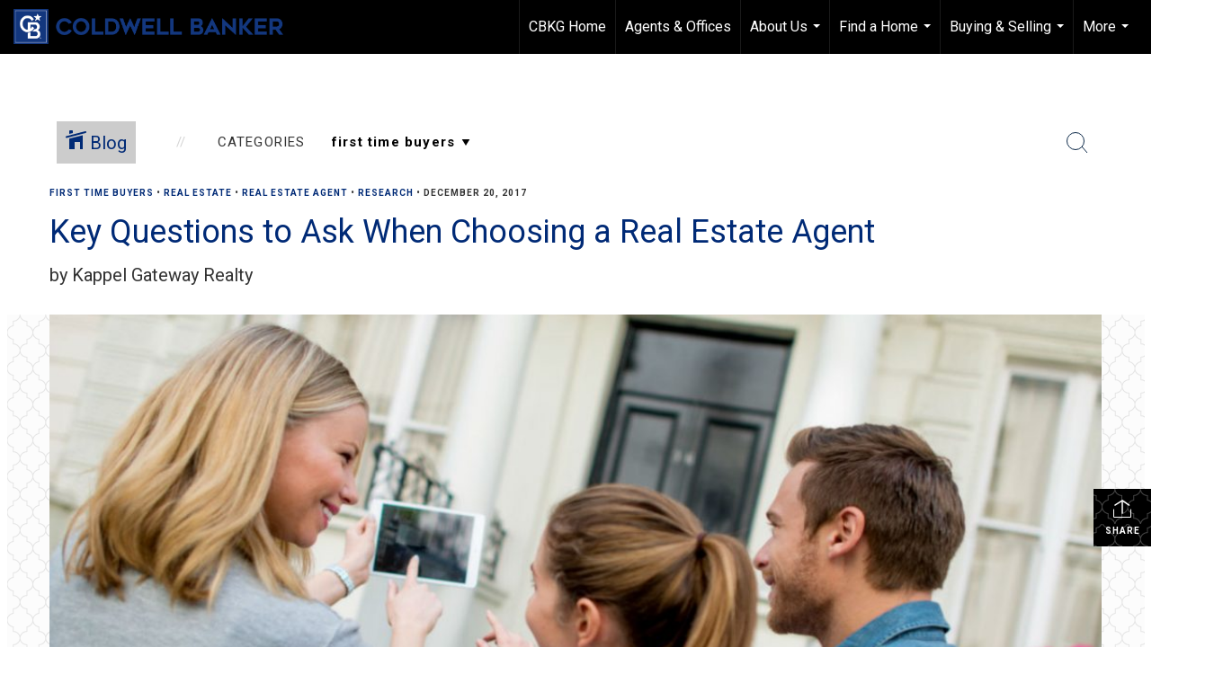

--- FILE ---
content_type: text/html; charset=UTF-8
request_url: https://kappelgateway.com/2017/12/20/key-questions-ask-choosing-real-estate-agent
body_size: 57548
content:
<!DOCTYPE html>
            <html lang="en-US">
            <head>
                <link rel="icon" href="https://images-static.moxiworks.com/static/images/br/cbwest/CB_Favicon_144x144.ico">                <meta name="viewport" content="width=device-width, initial-scale=1, shrink-to-fit=no" />      <meta http-equiv="X-UA-Compatible" content="IE=edge" />
      <meta name="format-detection" content="telephone=no"/>
      <meta http-equiv="content-type" content="text/html; charset=UTF-8" />
      <!-- What is this? -->                          <link href='https://fonts.googleapis.com/css?family=Roboto:300,400,700' rel='stylesheet'>                            <script type="text/javascript">
            var Branding = new Object();
            Branding.result_list = {"fonts":[{"name":"font_1","color":"#ffffff"},{"name":"font_2","color":"#bbbbbb"},{"name":"primary_body_font","color":"#0f2b52"},{"name":"secondary_body_font","color":"#333333"},{"name":"primary_background_font","color":"#ffffff"},{"name":"secondary_background_font","color":"#bbbbbb"},{"name":"highlight_contrast_font","color":"#ffffff"},{"name":"button_font","color":"#ffffff"}],"colors":[{"name":"primary_background_color","color":"#0f2b52"},{"name":"secondary_background_color","color":"#bbbbbb"},{"name":"tertiary_background_color","color":"#0f2b52"},{"name":"button_background_color","color":"#0f2b52"},{"name":"highlight_color_1","color":"#0f2b52"},{"name":"highlight_color_2","color":"#bbbbbb"}],"images":[{"url":"https:\/\/svc.moxiworks.com\/service\/v1\/branding\/images\/bright_willow\/bright_willow_blue-116x38.png","name":"LOGO_FOOTER_DARK"},{"url":"https:\/\/svc.moxiworks.com\/service\/v1\/branding\/images\/bright_willow\/bright_willow_blue-116x38.png","name":"LOGO_FOOTER_LIGHT"},{"url":"https:\/\/svc.moxiworks.com\/service\/v1\/branding\/images\/bright_willow\/bright_willow_blue-110x110.png","name":"LOGO_MAIN_DARK"},{"url":"https:\/\/svc.moxiworks.com\/service\/v1\/branding\/images\/bright_willow\/bright_willow_white-110x110.png","name":"LOGO_MAIN_LIGHT"},{"url":"https:\/\/svc.moxiworks.com\/service\/v1\/branding\/images\/bright_willow\/bright_willow_white-156x50.png","name":"LOGO_1"},{"url":"https:\/\/svc.moxiworks.com\/service\/v1\/branding\/images\/bright_willow\/bright_willow_blue-156x50.png","name":"LOGO_2"},{"url":"https:\/\/svc.moxiworks.com\/service\/v1\/branding\/images\/bright_willow\/bright_willow_blue-156x50.png","name":"LOGO_3"},{"url":"https:\/\/svc.moxiworks.com\/service\/v1\/branding\/images\/tcma\/touchCMA_notext-422x422.png","name":"LOGO_4"},{"url":"https:\/\/svc.moxiworks.com\/service\/v1\/branding\/images\/favicon.ico","name":"FAVICON"},{"url":"https:\/\/svc.moxiworks.com\/service\/v1\/branding\/images\/bright_willow\/map_house.png","name":"MAP_HOUSE"},{"url":"https:\/\/svc.moxiworks.com\/service\/v1\/branding\/images\/bright_willow\/map_house_highlight.png","name":"MAP_HOUSE_HIGHLIGHT"},{"url":"https:\/\/svc.moxiworks.com\/service\/v1\/branding\/images\/bright_willow\/map_house_open.png","name":"MAP_HOUSE_OPEN"},{"url":"https:\/\/svc.moxiworks.com\/service\/v1\/branding\/images\/bright_willow\/map_house_open_highlight.png","name":"MAP_HOUSE_OPEN_HIGHLIGHT"},{"url":"https:\/\/svc.moxiworks.com\/service\/v1\/branding\/images\/bright_willow\/map_house_sold.png","name":"MAP_HOUSE_SOLD"},{"url":"https:\/\/svc.moxiworks.com\/service\/v1\/branding\/images\/bright_willow\/map_house_sold_highlight.png","name":"MAP_HOUSE_SOLD_HIGHLIGHT"}],"tendril":"false","blog_url":"","favicons":"<link rel=\"icon\" href=\"https:\/\/images-static.moxiworks.com\/static\/images\/br\/cbwest\/CB_Favicon_144x144.ico\">","site_url":"","blog_name":"","copyright":"&copy; 2026 Kappel Gateway Realty","hotjar_id":"","site_name":"moxiworks.com","aos_config":{"tagline":"Find a Local Coldwell Banker\u00ae\ufe0f Real Estate Agent or Office","agent_sort":"alphabetical_last","aos_version":"new","office_sort":"alphabetical_last","language_search":true,"background_image":"https:\/\/images-static.moxiworks.com\/static\/images\/br\/cb\/CBPARENTacom_backgroundimage.jpg","office_hide_owner":false,"office_hide_staff":false,"show_office_image":true,"aos_agent_tab_name":"Agents","aos_staff_tab_name":"Staff","background_pattern":"","aos_office_tab_name":"Offices","landing_image_align":"default","office_hide_manager":false,"fast_facts_team_name":"Team Members","office_display_order":["owner","manager","agent","staff"],"show_background_pattern":false,"office_group_by_category":true,"aos_agent_tab_name_singular":"Agent","aos_staff_tab_name_singular":"Staff","aos_office_tab_name_singular":"Office","office_hide_owner_contact_card":false,"office_hide_manager_contact_card":false,"search_results_group_by_category":false},"legal_name":"Coldwell Banker Real Estate LLC","twitter_id":"","url_app_ad":"https:\/\/my.cbkgmoxi.com","blog_domain":"","message_css":"https:\/\/svc.moxiworks.com\/service\/v1\/branding\/windermere\/message.css","site_domain":"moxiworks.com","support_url":"https:\/\/support.moxiworks.com\/hc\/en-us","url_app_cma":"https:\/\/present.cbkgmoxi.com","url_app_crm":"https:\/\/engage.cbkgmoxi.com","url_app_hub":"https:\/\/hub.cbkgmoxi.com","url_app_svc":"https:\/\/svc.cbkgmoxi.com","brand_colors":["#002a76","#ffffff","#f3f7fa","#000000"],"canny_config":[{"url":"https:\/\/base.cbkgmoxi.com\/feedback\/crm","class":"","title":"Feedback","app_id":"crm","target":"_blank","board_token":"66d540ec-11da-8d50-7960-533e093b9258"},{"url":"https:\/\/base.cbkgmoxi.com\/feedback\/talent","class":"","title":"Feedback","app_id":"talent","target":"_blank","board_token":"d98b57d1-fd18-28a2-726a-bd1bc6d501f2"},{"url":"https:\/\/base.cbkgmoxi.com\/feedback\/impress","class":"","title":"Feedback","app_id":"impress","target":"_blank","board_token":"5a453462-9732-dada-3283-7790ca5282cc"},{"url":"https:\/\/base.cbkgmoxi.com\/feedback\/presentations","class":"","title":"Feedback","app_id":"presentations","target":"_blank","board_token":"674c0e63-e03c-e263-8663-33f0931b9d22"},{"url":"https:\/\/base.cbkgmoxi.com\/feedback\/websites","class":"","title":"Feedback","app_id":"websites","target":"_blank","board_token":"e58ff2b5-14e7-ad9b-4632-d39b2a67181e"}],"chrome_title":"","display_name":"CB Kappel Gateway Realty","font_1_color":"#000000","font_2_color":"#bbbbbb","hotjar_brand":"CBA","image_logo_1":"","image_logo_2":"","image_logo_3":"","image_logo_4":"https:\/\/images-static.moxiworks.com\/static\/images\/br\/kappel\/Kappel_Gateway_Realty_HZ_STK_BLU_RGB_FR.png","promote_fbid":"597659901190258","url_app_base":"https:\/\/base.cbkgmoxi.com","api_key_pendo":"63e676fa-cc48-45c3-46c2-0cabbcd8774e","branding_host":"https:\/\/svc.moxiworks.com","dms_site_name":"","image_favicon":"https:\/\/images-static.moxiworks.com\/static\/images\/br\/kappel\/favicon.ico","last_modified":"2026_01_22_02_00_21","search_config":{"modes":[{"type":"map","default":false},{"type":"list","default":false}],"dedupe":true,"sort_types":["1","2","10","9","5","6","3","4","13","14","11"],"search_type":"new","exclude_pending":true,"default_sort_type":"1","site_type_overrides":[{"settings":{"sort_types":["7","8","1","2","10","9","5","6","3","4","13","14","11","17,10","18,9"],"search_type":"new","default_sort_type":"7","search_default_ptypes":["1"]},"site_type":"present"}],"default_buffer_miles":"0.25","search_default_ptypes":["1","2","9"],"show_virtual_tour_icon":true,"show_virtual_tour_filter":true,"search_company_only_label":""},"search_styles":{},"support_email":"support@moxiworks.com","support_phone":"8446566941","url_wcma_help":"https:\/\/moxiworks.zendesk.com\/hc\/en-us","zavvie_config":{"api_key":null,"client_id":null,"allow_offers":true,"client_secret":null},"aos_agent_sort":"alphabetical_last","api_key_zillow":"X1-ZWz1e1d71hjnyj_4zss3","azure_metadata":"","bootstrap_urls":[{"url":"http:\/\/svc-devint.moxiworks.com\/service\/v1\/branding\/company\/1234567\/text_service_urls","name":"devint","environment":"devint"},{"url":"http:\/\/svc-qa.moxiworks.com\/service\/v1\/branding\/company\/1234567\/text_service_urls","name":"qa","environment":"qa"},{"url":"http:\/\/svc-st.moxiworks.com\/service\/v1\/branding\/company\/1234567\/text_service_urls","name":"staging","environment":"staging"},{"url":"http:\/\/svc.moxiworks.com\/service\/v1\/branding\/company\/1234567\/text_service_urls","name":"production","environment":"production"}],"buyside_config":{},"cas_facade_url":"https:\/\/svc.cbkgmoxi.com\/service\/v1\/auth","cma_help_links":[{"url":"http:\/\/moxiworks.zendesk.com\/hc\/en-us\/sections\/201069005-Moxi-Present-TouchCMA","class":"","title":"Homepage Help","module":"homepage","target":"_blank"},{"url":"http:\/\/support.moxiworks.com\/hc\/en-us\/articles\/215821223-Seller-Subject-Property-Screen-Overview","class":"","title":"Subject Help","module":"subject","target":"_blank"},{"url":"https:\/\/support.moxiworks.com\/hc\/en-us\/articles\/211209303-Search-Screen-Using-Specific-Search-Criteria","class":"","title":"Search Help","module":"search","target":"_blank"},{"url":"http:\/\/moxiworks.zendesk.com\/hc\/en-us\/articles\/204536909-Comps-Screen-Overview","class":"","title":"Comps Help","module":"comps","target":"_blank"},{"url":"http:\/\/moxiworks.zendesk.com\/hc\/en-us\/articles\/204538349-Estimate-Screen-Overview","class":"","title":"Estimates Help","module":"estimates","target":"_blank"},{"url":"https:\/\/support.moxiworks.com\/hc\/en-us\/categories\/200391145-Present","class":"","title":"Presentation Help","module":"presentation","target":"_blank"}],"cma_pdf_covers":[1,2,3,4,5],"dms_admin_role":"SiteManager","dms_site_roles":{"user":"role_users","agent":"role_agents","manager":"role_managers","view-all":"role_viewall","office-admin":"role_officeadmins","office-owner":"role_officeowners","region-admin":"role_regionadmins","company-admin":"role_companyadmins"},"image_rpt_logo":"https:\/\/images-static.moxiworks.com\/static\/images\/br\/kappel\/cbkg_t-300x191.png","myaccount_name":"My Account","pres_lux_color":"#e0e0e0","tcma_nav_color":"#000000","test_attribute":"test_attribute","url_app_roster":"https:\/\/my.cbkgmoxi.com","admin_site_name":"Coldwell Banker Kappel Gateway","aos_office_sort":"alphabetical","bing_bypass_url":"https:\/\/svc.moxiworks.com\/service\/v1\/branding\/bypass\/bing\/1234567\/bing_bypass.js","cma_pdf_footers":[1,2,3,4,5],"cma_pdf_headers":[1,2,3,4,5],"crm_service_url":"https:\/\/engage.cbkgmoxi.com","dms_service_url":"","favicons_public":"<link rel=\"icon\" href=\"https:\/\/images-static.moxiworks.com\/static\/images\/br\/cbwest\/CB_Favicon_144x144.ico\">","image_map_house":"https:\/\/svc.moxiworks.com\/service\/v1\/branding\/images\/bright_willow\/map_house.png","rpt_service_url":"https:\/\/svc.cbkgmoxi.com\/service\/rpt","username_suffix":"","analytics_config":{"products":[{"app_id":"default","settings":{"gtm_key":"GTM-KF8RFTC"}},{"app_id":"account_manager","settings":{"gtm_key":"GTM-KF8RFTC"}},{"app_id":"crm","settings":{"gtm_key":"GTM-TTLFL2M"}},{"app_id":"impress","settings":{"gtm_key":"GTM-T77M7LJ"}},{"app_id":"presentations","settings":{"gtm_key":"GTM-PLH3HWL"}},{"app_id":"talent","settings":{"gtm_key":"GTM-WQRSC5L"}},{"app_id":"websites","settings":{"gtm_key":"GTM-TLSCP7N"}}],"gtm_brand_code":"CBR"},"auth_bullet_list":["Save your favorite listings","Save multiple home searches","Receive email updates when new homes hit the market"],"auth_logout_urls":"[\r\n  # lfmoxi.com\r\n  \"http:\/\/ppro.lfmoxi.com\/service\/v1\/cma\/logout.json\",\r\n  \"http:\/\/base.lfmoxi.com\/sessions\/logout.json\",\r\n  \"http:\/\/svc.lfmoxi.com\/sessions\/logout.json\",\r\n  \"http:\/\/account.lfmoxi.com\/logout.json\",\r\n  \"http:\/\/engage.lfmoxi.com\/sessions\/logout.json\",\r\n\r\n  # windermere.com\r\n  \"https:\/\/account.windermere.com\/logout.json\",\r\n  \"https:\/\/crm.windermere.com\/sessions\/logout.json\",\r\n  \"http:\/\/intranet.windermere.com\/logout.json\",\r\n  \"http:\/\/cma.windermere.com\/service\/v1\/cma\/logout.json\",\r\n  \"https:\/\/base.windermere.com\/sessions\/logout.json\",\r\n  \"https:\/\/svc.windermere.com\/service\/v1\/profile\/logout.json\",\r\n  \"https:\/\/svc.windermere.com\/service\/v1\/listing\/logout.json\",\r\n  \"https:\/\/svc.windermere.com\/service\/v1\/message\/logout.json\",\r\n  \"http:\/\/svc.windermere.com\/service\/v1\/cma\/logout.json\",\r\n  \"http:\/\/documents.windermere.com\/share\/page\/dologout\",\r\n  \"https:\/\/www.windermere.com\/logout.json\",\r\n  \"http:\/\/intranet.windermere.com\/logout.json\",\r\n  \"https:\/\/roster.windermere.com\/sessions\/logout.json\",\r\n\r\n\r\n  # moxiworks.com\r\n  \"http:\/\/documents.moxiworks.com\/share\/page\/dologout\",\r\n  \"http:\/\/engage.moxiworks.com\/sessions\/logout.json\",\r\n  \"http:\/\/present.moxiworks.com\/service\/v1\/cma\/logout.json\",\r\n  \"http:\/\/base.moxiworks.com\/sessions\/logout.json\",\r\n  \"http:\/\/intranet.moxiworks.com\/logout.json\",\r\n  \"http:\/\/moxiworks.com\/admin\/logout.json\",\r\n  \"http:\/\/account.moxiworks.com\/logout.json\",\r\n  \"http:\/\/crm.moxiworks.com\/sessions\/logout.json\",\r\n  \"http:\/\/base.moxiworks.com\/sessions\/logout.json\",\r\n  \"http:\/\/svc.moxiworks.com\/service\/v1\/cma\/logout.json\",\r\n  \"http:\/\/svc.moxiworks.com\/service\/v1\/profile\/logout.json\",\r\n  \"http:\/\/svc.moxiworks.com\/service\/v1\/listing\/logout.json\",\r\n  \"http:\/\/svc.moxiworks.com\/service\/v1\/message\/logout.json\",\r\n  \"http:\/\/roster.moxiworks.com\/sessions\/logout.json\",\r\n  \"http:\/\/my.moxiworks.com\/sessions\/logout.json\",\r\n\r\n  # auth\r\n  \"https:\/\/svc-cb.touchcma.com\/service\/v1\/auth\/sessions\/logout.json\",\r\n  \"https:\/\/svc-cbrb.touchcma.com\/service\/v1\/auth\/sessions\/logout.json\",\r\n  \"https:\/\/svc.lfmoxi.com\/service\/v1\/auth\/sessions\/logout.json\",\r\n  \"https:\/\/svc.windermere.com\/service\/v1\/auth\/sessions\/logout.json\"\r\n]","background_color":"#ffffff","banner_image_url":"https:\/\/images-static.moxiworks.com\/static\/images\/br\/kappel\/cbkg-800x70.png","chrome_proxy_key":"","cma_pdf_versions":[1,2],"domain_store_url":"http:\/\/shopdomains.moxiworks.com\/","flyer_disclaimer":"The property information herein is derived from various sources that may include, but not be limited to, county records and the Multiple Listing Service, and it may include approximations. Although the information is believed to be accurate, it is not warranted and you should not rely upon it without personal verification. Affiliated real estate agents are independent contractor sales associates, not employees. \u00a92025 Coldwell Banker. All Rights Reserved. Coldwell Banker and the Coldwell Banker logos are trademarks of Coldwell Banker Real Estate LLC. The Coldwell Banker\u00ae System is comprised of company owned offices which are owned by a subsidiary of Realogy Brokerage Group LLC and franchised offices which are independently owned and operated. The Coldwell Banker System fully supports the principles of the Fair Housing Act and the Equal Opportunity Act.","hub_redirect_url":"","image_acom_logos":[{"id":"1","name":"Standard Logo","active":"true","small_image_url":"https:\/\/images-static.moxiworks.com\/static\/images\/br\/kappel\/Kappel_Gateway_Realty_HZ_STK_BLU_RGB_FR.png","standard_image_url":"https:\/\/images-static.moxiworks.com\/static\/images\/br\/kappel\/Kappel_Gateway_Realty_HZ_STK_BLU_RGB_FR.png","picker_background_color":""}],"image_email_logo":"https:\/\/images.cloud.realogyprod.com\/companies\/CBR\/P00500000FDdqQNDCYK9VPN53PuW61WdUstmer9f\/logos\/P01600000G7M3MJ6AEieeaMufjBKbmqPAQ36BvPj.jpg?width=500","image_open_house":"https:\/\/svc.moxiworks.com\/service\/v1\/branding\/images\/open_house_icon.png","nn_primary_color":"#012169","perm_role_groups":[{"id":"g-company-admin","name":"Company Admin"},{"id":"g-region-admin","name":"Region Admin"},{"id":"g-office-admin","name":"Office Admin"},{"id":"g-user","name":"User"},{"id":"g-view-all","name":"View All"}],"search_pin_color":"#3989c9","store_legal_name":"MoxiWorks LLC","terms_of_use_url":"https:\/\/moxiworks.com\/terms-of-use\/","url_profile_edit":"https:\/\/my.cbkgmoxi.com","api_key_brytecore":{},"api_key_walkscore":"","button_font_color":"#ffffff","chat_allowed_days":[],"cma_default_style":"modern","cma_view_url_root":"https:\/\/present.cbkgmoxi.com","crm_primary_color":"#012169","ecomm_allow_porch":"false","facebook_page_url":"","font_face_primary":"'Ubuntu', 'Semplicita Pro', 'Helvetica Neue', Helvetica, Arial, sans-serif","google_bypass_url":"https:\/\/svc.moxiworks.com\/service\/v1\/branding\/bypass\/google\/1234567\/google_bypass.js","highlight_color_1":"#002a76","highlight_color_2":"#002a76","image_acom_header":"https:\/\/images.cloud.realogyprod.com\/companies\/CBR\/P00500000FDdqQNDCYK9VPN53PuW61WdUstmer9f\/logos\/P01600000G7M3MJ6AEieeaMufjBKbmqQsfYTOTYf.jpg?width=500","locales_available":{"locales":[{"en-US":{"name":"US English","abbreviation":"EN","display_name":"English","wpml_language_code":"en","native_display_name":"English"}}],"default_locale":"en-US"},"pres_default_mode":"present","rpt_email_enabled":"true","search_icon_color":"#3989c9","search_link_color":"#3989c9","sm_latest_version":"2.0.0","static_image_host":"https:\/\/images-static.moxiworks.com\/static","upvoty_agent_uuid":"","agent_sites_colors":[],"agent_sites_images":{"homepage_default":"https:\/\/images-static.moxiworks.com\/static\/images\/br\/cb\/cb_homebackground_03032022.jpg","directory_default":"","homepage_text_color":"","homepage_background_effect":""},"agent_sites_themes":[{"id":"responsive","name":"Responsive","layouts":["Default","LargeImage"],"move_easy":false,"search_versions":[{"id":"moxi-seach","name":"New Search"}],"search_engine_index":false}],"api_key_testflight":"fad3c96afad6d90bd2eabc693f37f0db_MTcwMzk2MjAxMi0xMi0yOCAxMjozOTowOC4xMTk2OTc","buyside_auth_token":"","chrome_help_widget":"true","cma_allowed_styles":"","cma_document_alias":"Presentation","cma_onesheet_alias":"Onesheet","company_utm_source":"","display_short_name":"CB Kappel Gateway Realty","ecomm_allow_zillow":"true","ecomm_color_footer":"","ecomm_color_header":"","ecomm_email_domain":"","entity_palette_acl":[{"*":"allow"}],"from_email_address":"mail-service@platform.moxiworks.com","info_email_address":"info@windermere.com","listing_image_host":"https:\/\/i16.moxi.onl","local_logic_config":{},"nn_secondary_color":"#ffffff","pres_buyside_color":"#ffffff","pres_default_route":"web","pres_share_enabled":"true","privacy_policy_url":"https:\/\/moxiworks.com\/privacy-policy\/","store_display_name":"CB Kappel Gateway Realty","tcma_guest_account":"guest1","upvoty_agent_uuids":[],"wcma_contact_email":"support@moxiworks.com","aos_language_search":"false","api_key_places_tcma":"AIzaSyAuHpd3yatlp6VBiTw3NapRn5PhNsKYiBY","campaign_lead_route":"","chrome_footer_links":[{"url":"mailto:support@moxiworks.com","class":"","title":"Contact","app_id":"contact","target":""},{"url":"https:\/\/base.cbkgmoxi.com\/docs\/tos","class":"","title":"Terms of Service","app_id":"terms","target":""},{"url":"https:\/\/base.cbkgmoxi.com\/docs\/privacy","class":"","title":"Privacy","app_id":"privacy","target":""}],"cma_authoring_color":"#3989c9","cma_pres_background":"{ \"type\":\"solid\", \"color\":\"#bdbdbd\" }","cma_pres_line_color":"","default_agent_image":{"title":"NOIMAGE","caption":null,"raw_url":"https:\/\/i16.moxi.onl\/img-pr\/i\/b7d976b71c3fe96cd8568fab3899157c74cb7d1b\/0_2_raw.jpg","full_url":"https:\/\/i16.moxi.onl\/img-pr\/i\/b7d976b71c3fe96cd8568fab3899157c74cb7d1b\/0_2_full.jpg","small_url":"https:\/\/i16.moxi.onl\/img-pr\/i\/b7d976b71c3fe96cd8568fab3899157c74cb7d1b\/0_2_small.jpg","thumb_url":"https:\/\/i16.moxi.onl\/img-pr\/i\/b7d976b71c3fe96cd8568fab3899157c74cb7d1b\/0_2_thumb.jpg","description":null,"gallery_url":"https:\/\/i16.moxi.onl\/img-pr\/i\/b7d976b71c3fe96cd8568fab3899157c74cb7d1b\/0_2_gallery.jpg"},"forms_ui_icon_color":"#002a76","hub_link_font_color":"#002a76","owner_email_address":"","palette_description":"","pres_nav_disclaimer":"The property information herein is derived from various sources that may include, but not be limited to, county records and the Multiple Listing Service, and it may include approximations. Although the information is believed to be accurate, it is not warranted and you should not rely upon it without personal verification. Affiliated real estate agents are independent contractor sales associates, not employees. \u00a92025 Coldwell Banker. All Rights Reserved. Coldwell Banker and the Coldwell Banker logos are trademarks of Coldwell Banker Real Estate LLC. The Coldwell Banker\u00ae System is comprised of company owned offices which are owned by a subsidiary of Realogy Brokerage Group LLC and franchised offices which are independently owned and operated. The Coldwell Banker System fully supports the principles of the Fair Housing Act and the Equal Opportunity Act.","present_cbx_enabled":"false","roster_app_contexts":[{"id":"document-management-system","name":"DMS","require-presence-of":"dms_service_url"},{"id":"wms-marketing-pages","name":"Intranet Pages"},{"id":"wms-marketing","name":"Intranet Admin"},{"id":"wms-svc-cma","name":"CMA"},{"id":"account-manager","name":"Account Manager"},{"id":"crm","name":"CRM"},{"id":"reports","name":"Reports"},{"id":"listing-analytics","name":"Listing Analytics"}],"sales_email_address":"support@moxiworks.com","search_button_color":"#002a76","tcma_latest_version":"2.5.10","url_account_manager":"https:\/\/my.cbkgmoxi.com","url_wcma_edit_agent":"","wootric_account_key":"NPS-8ea632bb","auth_associate_agent":{"value":true,"success_message":"Account created successfully!<br><br>Welcome to My Account! Get started by creating custom home searches and saving your favorite homes!<br><br>We've taken the liberty of associating you with %%display_name%% so you can collaborate with them on any of your favorite homes and easily contact them.<br><br>Happy house hunting!"},"brokerage_disclaimer":"The property information herein is derived from various sources that may include, but not be limited to, county records and the Multiple Listing Service, and it may include approximations. Although the information is believed to be accurate, it is not warranted and you should not rely upon it without personal verification. Affiliated real estate agents are independent contractor sales associates, not employees. \u00a92025 Coldwell Banker. All Rights Reserved. Coldwell Banker and the Coldwell Banker logos are trademarks of Coldwell Banker Real Estate LLC. The Coldwell Banker\u00ae System is comprised of company owned offices which are owned by a subsidiary of Realogy Brokerage Group LLC and franchised offices which are independently owned and operated. The Coldwell Banker System fully supports the principles of the Fair Housing Act and the Equal Opportunity Act.","chrome_enable_search":"true","chrome_logo_link_url":"[\r\n  {\r\n    \"key\": \"user\",\r\n    \"url\": \"https:\/\/my.cbkgmoxi.com\/profile\"\r\n  }\r\n]","chrome_partner_links":[{"img":"https:\/\/images-static.moxiworks.com\/static\/images\/br\/partners\/skyslope_logo.png","url":"http:\/\/app.skyslope.com\/sso.aspx?idp=moxiworks","class":"","title":"SkySlope","target":"_blank","description":"Quickly access your SkySlope account to access all your files!"},{"img":"https:\/\/images-static.moxiworks.com\/static\/images\/br\/partners\/QuickBooks-Logo-Preferred-200x42.png","url":"https:\/\/go.moxiworks.com\/moxi-engage\/QBSE","class":"","title":"QuickBooks Self-Employed","target":"_blank","description":"The accounting app for real estate agents who want to set themselves up for financial success. Users find an average of $4,340 in tax savings per year."},{"img":"https:\/\/images-static.moxiworks.com\/static\/images\/br\/partners\/offrs-logo-on-white-178x100.png","url":"https:\/\/go.moxiworks.com\/MoxiWorks\/Offrs","class":"","title":"Offrs","target":"_blank","description":"Offrs.com generates listing leads for agents and brokers leveraging predictive analytics and lead conversion marketing."},{"img":"https:\/\/images-static.moxiworks.com\/static\/images\/br\/partners\/knack_logo-200x59.jpg","url":"https:\/\/go.moxiworks.com\/MoxiWorks\/knackshops","class":"","title":"KNACK","target":"_blank","description":"Send exceptional, customized gifts to clients and colleagues with help from a dedicated account specialist."}],"cma_home_header_type":"","cma_pdf_orientations":["landscape","portrait"],"default_useful_links":[],"ecomm_color_palettes":[{"name":"Coldwell Banker Global Luxury","uuid":"98df5f50-a656-0132-7877-525400a7296b","active":true,"favicons":"<link rel=\"icon\" href=\"https:\/\/images-static.moxiworks.com\/static\/images\/br\/cbwest\/cblux_favicon_nobg.ICO\">","image_logo_4":"https:\/\/images-static.moxiworks.com\/static\/images\/br\/cbnc\/cbgl_rgb_hz_stk_white.png","image_favicon":"https:\/\/images-static.moxiworks.com\/static\/images\/br\/cbwest\/cblux_favicon_nobg.png","banner_image_url":"https:\/\/images-static.moxiworks.com\/static\/images\/br\/cbnc\/cbgl_rgb_hz_stk_black.png","image_acom_header":"https:\/\/images.cloud.realogyprod.com\/companies\/CBR\/P00500000FDdqQNDCYK9VPN53PuW61WdUstmer9f\/logos\/P01600000Fzq694y1W4BS1GTCBmaMe2sEvbXrn68.jpg","palette_description":"Note: You are choosing a Coldwell Banker Global Luxury presentation template. Before proceeding, please make sure you have reviewed the qualifications for Global Luxury in your area to make sure the subject property meets the minimum price point and possesses the exceptional qualities of a luxury property. For additional information on these qualifications, please consult your local office manager or marketing team.","image_acom_header_alt":"https:\/\/images.cloud.realogyprod.com\/companies\/CBR\/P00500000FDdqQNDCYK9VPN53PuW61WdUstmer9f\/logos\/P01600000Fzq6852gII8xD3kyZ6ARGcGdFeeOYE8.jpg","presentation_logo_url":"https:\/\/images-static.moxiworks.com\/static\/images\/br\/cbnc\/cbgl_rgb_hz_stk_white.png","image_pres_header_logo":"https:\/\/images-static.moxiworks.com\/static\/images\/br\/cbnc\/cbgl_rgb_hz_stk_white.png","image_wcma_logo_header":"https:\/\/images-static.moxiworks.com\/static\/images\/br\/cbnc\/cbgl_rgb_hz_stk_white.png","image_acom_header_logos":[{"id":"1","name":"Light Background Logo","active":"true","small_image_url":"https:\/\/images.cloud.realogyprod.com\/companies\/CBR\/P00500000FDdqQNDCYK9VPN53PuW61WdUstmer9f\/logos\/P01600000Fzq6852gII8xD3kyZ6ARGcGdFeeOYE8.jpg","standard_image_url":"https:\/\/images.cloud.realogyprod.com\/companies\/CBR\/P00500000FDdqQNDCYK9VPN53PuW61WdUstmer9f\/logos\/P01600000Fzq6852gII8xD3kyZ6ARGcGdFeeOYE8.jpg","picker_background_color":""},{"id":"2","name":"Dark Background Logo","active":"true","small_image_url":"https:\/\/images.cloud.realogyprod.com\/companies\/CBR\/P00500000FDdqQNDCYK9VPN53PuW61WdUstmer9f\/logos\/P01600000Fzq694y1W4BS1GTCBmaMe2sEvbXrn68.jpg","standard_image_url":"https:\/\/images.cloud.realogyprod.com\/companies\/CBR\/P00500000FDdqQNDCYK9VPN53PuW61WdUstmer9f\/logos\/P01600000Fzq694y1W4BS1GTCBmaMe2sEvbXrn68.jpg","picker_background_color":""},{"id":"3","name":"Light Background Logo Vertical","active":"true","small_image_url":"https:\/\/images.cloud.realogyprod.com\/companies\/CBR\/P00500000FDdqQNDCYK9VPN53PuW61WdUstmer9f\/logos\/P01600000Fzq68eQahsS5xSjfmLY6uZe733bkLYJ.jpg","standard_image_url":"https:\/\/images.cloud.realogyprod.com\/companies\/CBR\/P00500000FDdqQNDCYK9VPN53PuW61WdUstmer9f\/logos\/P01600000Fzq68eQahsS5xSjfmLY6uZe733bkLYJ.jpg","picker_background_color":""},{"id":"4","name":"Dark Background Logo Vertical","active":"true","small_image_url":"https:\/\/images.cloud.realogyprod.com\/companies\/CBR\/P00500000FDdqQNDCYK9VPN53PuW61WdUstmer9f\/logos\/P01600000G1FAw0U4D0wdKX9CCGQHTNeaYFFBB5m.jpg","standard_image_url":"https:\/\/images.cloud.realogyprod.com\/companies\/CBR\/P00500000FDdqQNDCYK9VPN53PuW61WdUstmer9f\/logos\/P01600000G1FAw0U4D0wdKX9CCGQHTNeaYFFBB5m.jpg","picker_background_color":""}],"slide_font_face_primary":"\"Roboto\", Verdana, Helvetica, sans-serif","cma_pdf_accent_bar_color":"#000000","cma_pdf_title_font_color":"#000000","image_cma_pdf_logo_cover":"https:\/\/images-static.moxiworks.com\/static\/images\/br\/cbnc\/cbgl_rgb_hz_stk_white.png","cma_pdf_branded_box_color":"#000000","cma_pdf_font_face_primary":"\"Roboto\"","image_cma_pdf_logo_header":"https:\/\/images-static.moxiworks.com\/static\/images\/br\/cbnc\/cbgl_rgb_hz_stk_white.png","cma_pdf_heading_font_color":"#000000","cma_pdf_bar_chart_bar_color":"#000000","cma_pdf_font_face_secondary":"\"Roboto\"","pres_block_background_color":"#000000","pres_splash_page_text_color":"#000000","cma_pres_bar_chart_bar_color":"#000000","image_cma_pdf_background_cover":"https:\/\/images-static.moxiworks.com\/static\/images\/br\/cbnc\/cbnc_cover_previews3-500x1295.jpg","image_cma_pdf_logo_header_light":"https:\/\/images-static.moxiworks.com\/static\/images\/br\/cbnc\/cbgl_rgb_hz_stk_black.png","image_cma_pres_background_cover":"https:\/\/images-static.moxiworks.com\/static\/images\/br\/cbnc\/cbnc_cover_previews3-600x900.jpg","pres_splash_page_background_color":"#ffffff","cma_pdf_header_horizontal_line_color":"#000000"},{"name":"Hawaii","uuid":"cf257b00-93ec-0135-3e27-5254000a4153","active":true,"copyright":"&copy; ##YEAR## Coldwell Banker Pacific Properties","legal_name":"Coldwell Banker Realty","entity_palette_acl":[{"*":"deny","organizations":{"10007713":"allow"}}],"image_cma_pdf_logo_cover":"https:\/\/images.cloud.realogyprod.com\/companies\/CBR\/P00500000FDdqQNDCYK9VPN53PuW61WdUstmer9f\/logos\/P01600000G7M3MJ6AEieeaMufjBKbmqPAQ36BvPj.jpg?width=500","image_cma_pdf_logo_header":"https:\/\/images-static.moxiworks.com\/static\/images\/br\/cb\/cb_realty_lightBG-530x124.png","cma_pdf_coverpage_disclaimer":"The property information herein is derived from various sources that may include, but not be limited to, county records and the Multiple Listing Service, and it may include approximations. Although the information is believed to be accurate, it is not warranted and you should not rely upon it without personal verification. Real estate agents affiliated with Coldwell Banker Pacific Properties are independent contractor sales associates, not employees. \u00a92019 Coldwell Banker Pacific Properties. All Rights Reserved. Coldwell Banker Pacific Properties fully supports the principles of the Fair Housing Act and the Equal Opportunity Act. Owned by a subsidiary of NRT LLC. Coldwell Banker and the Coldwell Banker Logo are registered service marks owned by Coldwell Banker Real Estate LLC. "},{"name":"Columbus","uuid":"dab6faf0-93ed-0135-de3f-0050569c119a","active":true,"copyright":"&copy; ##YEAR## Coldwell Banker King Thompson","entity_palette_acl":[{"*":"deny","organizations":{"10007710":"allow"}}],"image_cma_pdf_logo_cover":"https:\/\/images.cloud.realogyprod.com\/companies\/CBR\/P00500000FDdqQNDCYK9VPN53PuW61WdUstmer9f\/logos\/P01600000G7M3MJ6AEieeaMufjBKbmqPAQ36BvPj.jpg?width=500","image_cma_pdf_logo_header":"https:\/\/images-static.moxiworks.com\/static\/images\/br\/cb\/cb_realty_lightBG-530x124.png","image_pres_splash_page_logo":"https:\/\/images.cloud.realogyprod.com\/companies\/CBR\/P00500000FDdqQNDCYK9VPN53PuW61WdUstmer9f\/logos\/P01600000G7M3MJ6AEieeaMufjBKbmqPAQ36BvPj.jpg?width=500","cma_pdf_coverpage_disclaimer":"The property information herein is derived from various sources that may include, but not be limited to, county records and the Multiple Listing Service, and it may include approximations. Although the information is believed to be accurate, it is not warranted and you should not rely upon it without personal verification. Real estate agents affiliated with Coldwell Banker King Thompson are independent contractor sales associates, not employees. \u00a92019 Coldwell Banker King Thompson. All Rights Reserved. Coldwell Banker King Thompson fully supports the principles of the Fair Housing Act and the Equal Opportunity Act. Owned by a subsidiary of NRT LLC. Coldwell Banker and the Coldwell Banker Logo are registered service marks owned by Coldwell Banker Real Estate LLC. "},{"name":"Cincinnati","uuid":"1aa7d340-93ee-0135-de40-0050569c119a","active":true,"copyright":"&copy; ##YEAR## Coldwell Banker West Shell","entity_palette_acl":[{"*":"deny","organizations":{"10007704":"allow"}}],"image_cma_pdf_logo_cover":"https:\/\/images.cloud.realogyprod.com\/companies\/CBR\/P00500000FDdqQNDCYK9VPN53PuW61WdUstmer9f\/logos\/P01600000G7M3MJ6AEieeaMufjBKbmqPAQ36BvPj.jpg?width=500","image_cma_pdf_logo_header":"https:\/\/images-static.moxiworks.com\/static\/images\/br\/cb\/cb_realty_lightBG-530x124.png","image_pres_splash_page_logo":"https:\/\/images.cloud.realogyprod.com\/companies\/CBR\/P00500000FDdqQNDCYK9VPN53PuW61WdUstmer9f\/logos\/P01600000G7M3MJ6AEieeaMufjBKbmqPAQ36BvPj.jpg?width=500","cma_pdf_coverpage_disclaimer":"The property information herein is derived from various sources that may include, but not be limited to, county records and the Multiple Listing Service, and it may include approximations. Although the information is believed to be accurate, it is not warranted and you should not rely upon it without personal verification. Real estate agents affiliated with Coldwell Banker West Shell are independent contractor sales associates, not employees. \u00a92019 Coldwell Banker West Shell. All Rights Reserved. Coldwell Banker West Shell fully supports the principles of the Fair Housing Act and the Equal Opportunity Act. Owned by a subsidiary of NRT LLC. Coldwell Banker and the Coldwell Banker Logo are registered service marks owned by Coldwell Banker Real Estate LLC. "},{"name":"St. Louis","uuid":"6415ff20-93ee-0135-823c-0050569c54ad","active":true,"copyright":"&copy; ##YEAR## Coldwell Banker Gundaker","entity_palette_acl":[{"*":"deny","organizations":{"10007728":"allow"}}],"image_cma_pdf_logo_cover":"https:\/\/images.cloud.realogyprod.com\/companies\/CBR\/P00500000FDdqQNDCYK9VPN53PuW61WdUstmer9f\/logos\/P01600000G7M3MJ6AEieeaMufjBKbmqPAQ36BvPj.jpg?width=500","image_cma_pdf_logo_header":"https:\/\/images-static.moxiworks.com\/static\/images\/br\/cb\/cb_realty_lightBG-530x124.png","cma_pdf_coverpage_disclaimer":"\u00a92025 Coldwell Banker Realty - Gundaker. All Rights Reserved. Coldwell Banker Realty - Gundaker fully supports the principles of the Fair Housing Act and the Equal Opportunity Act. Owned by a subsidiary of NRT LLC. Coldwell Banker and the Coldwell Banker Logo are registered service marks owned by Coldwell Banker Real Estate LLC."},{"name":"Minnesota","uuid":"970d6ad0-93ee-0135-823d-0050569c54ad","active":true,"copyright":"&copy; ##YEAR## Coldwell Banker Burnet","legal_name":"Coldwell Banker Realty","entity_palette_acl":[{"*":"deny","organizations":{"10007719":"allow"}}],"image_cma_pdf_logo_cover":"https:\/\/images.cloud.realogyprod.com\/companies\/CBR\/P00500000FDdqQNDCYK9VPN53PuW61WdUstmer9f\/logos\/P01600000G7M3MJ6AEieeaMufjBKbmqPAQ36BvPj.jpg?width=500","image_cma_pdf_logo_header":"https:\/\/images-static.moxiworks.com\/static\/images\/br\/cb\/cb_realty_lightBG-530x124.png","cma_pdf_coverpage_disclaimer":"\u00a92025 Coldwell Banker Realty. All Rights Reserved. Coldwell Banker Realty fully supports the principles of the Fair Housing Act and the Equal Opportunity Act. Owned by a subsidiary of NRT LLC. Coldwell Banker and the Coldwell Banker Logo are registered service marks owned by Coldwell Banker Real Estate LLC."},{"name":"Texas","uuid":"e22d7490-93ee-0135-823e-0050569c54ad","active":true,"copyright":"&copy; ##YEAR## Coldwell Banker Residential Brokerage","legal_name":"Coldwell Banker Realty","entity_palette_acl":[{"*":"deny","organizations":{"10007731":"allow"}}],"pres_pricing_disclaimer":"This represents an estimated sale price for this property. It is not the same as the opinion of value in an appraisal developed by a licensed appraiser under the Uniform Standards of Professional Appraisal Practice.","image_cma_pdf_logo_cover":"https:\/\/images.cloud.realogyprod.com\/companies\/CBR\/P00500000FDdqQNDCYK9VPN53PuW61WdUstmer9f\/logos\/P01600000G7M3MJ6AEieeaMufjBKbmqPAQ36BvPj.jpg?width=500","image_cma_pdf_logo_header":"https:\/\/images-static.moxiworks.com\/static\/images\/br\/cb\/cb_realty_lightBG-530x124.png","cma_pdf_coverpage_disclaimer":"\u00a92025 Coldwell Banker Realty. All Rights Reserved. Coldwell Banker Realty fully supports the principles of the Fair Housing Act and the Equal Opportunity Act. Owned by a subsidiary of NRT LLC. Coldwell Banker and the Coldwell Banker Logo are registered service marks owned by Coldwell Banker Real Estate LLC."},{"name":"Florida","uuid":"77984640-943d-0135-3e28-5254000a4153","active":true,"copyright":"&copy; ##YEAR## Coldwell Banker Residential Real Estate","legal_name":"Coldwell Banker Realty","entity_palette_acl":[{"*":"deny","organizations":{"10007674":"allow"}}],"image_cma_pdf_logo_cover":"https:\/\/images.cloud.realogyprod.com\/companies\/CBR\/P00500000FDdqQNDCYK9VPN53PuW61WdUstmer9f\/logos\/P01600000G7M3MJ6AEieeaMufjBKbmqPAQ36BvPj.jpg?width=500","image_cma_pdf_logo_header":"https:\/\/images-static.moxiworks.com\/static\/images\/br\/cb\/cb_realty_lightBG-530x124.png","cma_pdf_coverpage_disclaimer":"\u00a92025 Coldwell Banker Realty. All Rights Reserved. Coldwell Banker Realty fully supports the principles of the Fair Housing Act and the Equal Opportunity Act. Owned by a subsidiary of NRT LLC. Coldwell Banker and the Coldwell Banker Logo are registered service marks owned by Coldwell Banker Real Estate LLC."},{"name":"Philadelphia","uuid":"b393ac20-943d-0135-3e29-5254000a4153","active":true,"copyright":"&copy; ##YEAR## Coldwell Banker Preferred","entity_palette_acl":[{"*":"deny","organizations":{"10007689":"allow"}}],"image_cma_pdf_logo_cover":"https:\/\/images.cloud.realogyprod.com\/companies\/CBR\/P00500000FDdqQNDCYK9VPN53PuW61WdUstmer9f\/logos\/P01600000G7M3MJ6AEieeaMufjBKbmqPAQ36BvPj.jpg?width=500","image_cma_pdf_logo_header":"https:\/\/images-static.moxiworks.com\/static\/images\/br\/cb\/CB_Realty.png","cma_pdf_coverpage_disclaimer":"The property information herein is derived from various sources that may include, but not be limited to, county records and the Multiple Listing Service, and it may include approximations. Although the information is believed to be accurate, it is not warranted and you should not rely upon it without personal verification. Real estate agents affiliated with Coldwell Banker Preferred are independent contractor sales associates, not employees. \u00a92019 Coldwell Banker Preferred. All Rights Reserved. Coldwell Banker Preferred fully supports the principles of the Fair Housing Act and the Equal Opportunity Act. Owned by a subsidiary of NRT LLC. Coldwell Banker and the Coldwell Banker Logo are registered service marks owned by Coldwell Banker Real Estate LLC."},{"name":"Pittsburgh","uuid":"e34beca0-943d-0135-823f-0050569c54ad","active":true,"copyright":"&copy; ##YEAR## Coldwell Banker Real Estate Services","entity_palette_acl":[{"*":"deny","organizations":{"10007692":"allow"}}],"image_cma_pdf_logo_cover":"https:\/\/images.cloud.realogyprod.com\/companies\/CBR\/P00500000FDdqQNDCYK9VPN53PuW61WdUstmer9f\/logos\/P01600000G7M3MJ6AEieeaMufjBKbmqPAQ36BvPj.jpg?width=500","image_cma_pdf_logo_header":"https:\/\/images-static.moxiworks.com\/static\/images\/br\/cb\/CB_Realty.png","cma_pdf_coverpage_disclaimer":"The property information herein is derived from various sources that may include, but not be limited to, county records and the Multiple Listing Service, and it may include approximations. Although the information is believed to be accurate, it is not warranted and you should not rely upon it without personal verification. Real estate agents affiliated with Coldwell Banker Real Estate Services are independent contractor sales associates, not employees. \u00a92019 Coldwell Banker Real Estate Services. All Rights Reserved. Coldwell Banker Real Estate Services fully supports the principles of the Fair Housing Act and the Equal Opportunity Act. Owned by a subsidiary of NRT LLC. Coldwell Banker and the Coldwell Banker Logo are registered service marks owned by Coldwell Banker Real Estate LLC."},{"name":"Utah","uuid":"1b2cdfe0-943e-0135-3e2a-5254000a4153","active":true,"legal_name":"Coldwell Banker Realty","entity_palette_acl":[{"*":"deny","organizations":{"10007734":"allow"}}],"image_cma_pdf_logo_cover":"https:\/\/images.cloud.realogyprod.com\/companies\/CBR\/P00500000FDdqQNDCYK9VPN53PuW61WdUstmer9f\/logos\/P01600000G7M3MJ6AEieeaMufjBKbmqPAQ36BvPj.jpg?width=500","image_cma_pdf_logo_header":"https:\/\/images-static.moxiworks.com\/static\/images\/br\/cb\/cb_realty_lightBG-530x124.png","cma_pdf_coverpage_disclaimer":"The property information herein is derived from various sources that may include, but not be limited to, county records and the Multiple Listing Service, and it may include approximations. Although the information is believed to be accurate, it is not warranted and you should not rely upon it without personal verification. Real estate agents affiliated with Coldwell Banker Residential Brokerage are independent contractor sales associates, not employees. \u00a92019 Coldwell Banker Residential Brokerage. All Rights Reserved. Coldwell Banker Residential Brokerage fully supports the principles of the Fair Housing Act and the Equal Opportunity Act. Owned by a subsidiary of NRT LLC. Coldwell Banker and the Coldwell Banker Logo are registered service marks owned by Coldwell Banker Real Estate LLC."},{"name":"Northern California","uuid":"4e9ba860-943e-0135-de41-0050569c119a","active":true,"legal_name":"Coldwell Banker Realty","entity_palette_acl":[{"*":"deny","organizations":{"10007722":"allow"}}],"image_cma_pdf_logo_cover":"https:\/\/images.cloud.realogyprod.com\/companies\/CBR\/P00500000FDdqQNDCYK9VPN53PuW61WdUstmer9f\/logos\/P01600000G7M3MJ6AEieeaMufjBKbmqPAQ36BvPj.jpg?width=500","image_cma_pdf_logo_header":"https:\/\/images-static.moxiworks.com\/static\/images\/br\/cb\/cb_realty_lightBG-530x124.png","cma_pdf_coverpage_disclaimer":"\u00a92025 Coldwell Banker Realty. All Rights Reserved. Coldwell Banker Realty fully supports the principles of the Fair Housing Act and the Equal Opportunity Act. Owned by a subsidiary of NRT LLC. Coldwell Banker and the Coldwell Banker Logo are registered service marks owned by Coldwell Banker Real Estate LLC."},{"name":"Chicago","uuid":"783e6ea0-943e-0135-de42-0050569c119a","active":true,"legal_name":"Coldwell Banker Realty","entity_palette_acl":[{"*":"deny","organizations":{"10007701":"allow"}}],"image_cma_pdf_logo_cover":"https:\/\/images.cloud.realogyprod.com\/companies\/CBR\/P00500000FDdqQNDCYK9VPN53PuW61WdUstmer9f\/logos\/P01600000G7M3MJ6AEieeaMufjBKbmqPAQ36BvPj.jpg?width=500","image_cma_pdf_logo_header":"https:\/\/images-static.moxiworks.com\/static\/images\/br\/cb\/cb_realty_lightBG-530x124.png","cma_pdf_coverpage_disclaimer":"The property information herein is derived from various sources that may include, but not be limited to, county records and the Multiple Listing Service, and it may include approximations. Although the information is believed to be accurate, it is not warranted and you should not rely upon it without personal verification. Real estate agents affiliated with Coldwell Banker Residential Brokerage are independent contractor sales associates, not employees. \u00a92019 Coldwell Banker Residential Brokerage. All Rights Reserved. Coldwell Banker Residential Brokerage fully supports the principles of the Fair Housing Act and the Equal Opportunity Act. Owned by a subsidiary of NRT LLC. Coldwell Banker and the Coldwell Banker Logo are registered service marks owned by Coldwell Banker Real Estate LLC."},{"name":"Central Penn","uuid":"a9b08a80-943e-0135-de43-0050569c119a","active":true,"entity_palette_acl":[{"*":"deny","organizations":{"10007668":"allow"}}],"image_cma_pdf_logo_cover":"https:\/\/images.cloud.realogyprod.com\/companies\/CBR\/P00500000FDdqQNDCYK9VPN53PuW61WdUstmer9f\/logos\/P01600000G7M3MJ6AEieeaMufjBKbmqPAQ36BvPj.jpg?width=500","image_cma_pdf_logo_header":"https:\/\/images-static.moxiworks.com\/static\/images\/br\/cb\/Logo_Residential_Brokerage_HZ_STK_BLU_RGB_FR.png","cma_pdf_coverpage_disclaimer":"The property information herein is derived from various sources that may include, but not be limited to, county records and the Multiple Listing Service, and it may include approximations. Although the information is believed to be accurate, it is not warranted and you should not rely upon it without personal verification. Real estate agents affiliated with Coldwell Banker Residential Brokerage are independent contractor sales associates, not employees. \u00a92019 Coldwell Banker Residential Brokerage. All Rights Reserved. Coldwell Banker Residential Brokerage fully supports the principles of the Fair Housing Act and the Equal Opportunity Act. Owned by a subsidiary of NRT LLC. Coldwell Banker and the Coldwell Banker Logo are registered service marks owned by Coldwell Banker Real Estate LLC."},{"name":"Connecticut-Westchester","uuid":"002e5c90-943f-0135-8240-0050569c54ad","active":true,"legal_name":"Coldwell Banker Realty","entity_palette_acl":[{"*":"deny","organizations":{"10007671":"allow"}}],"image_cma_pdf_logo_cover":"https:\/\/images.cloud.realogyprod.com\/companies\/CBR\/P00500000FDdqQNDCYK9VPN53PuW61WdUstmer9f\/logos\/P01600000G7M3MJ6AEieeaMufjBKbmqPAQ36BvPj.jpg?width=500","image_cma_pdf_logo_header":"https:\/\/images-static.moxiworks.com\/static\/images\/br\/cb\/cb_realty_lightBG-530x124.png","cma_pdf_coverpage_disclaimer":"The property information herein is derived from various sources that may include, but not be limited to, county records and the Multiple Listing Service, and it may include approximations. Although the information is believed to be accurate, it is not warranted and you should not rely upon it without personal verification. Real estate agents affiliated with Coldwell Banker Residential Brokerage are independent contractor sales associates, not employees. \u00a92019 Coldwell Banker Residential Brokerage. All Rights Reserved. Coldwell Banker Residential Brokerage fully supports the principles of the Fair Housing Act and the Equal Opportunity Act. Owned by a subsidiary of NRT LLC. Coldwell Banker and the Coldwell Banker Logo are registered service marks owned by Coldwell Banker Real Estate LLC."},{"name":"New England","uuid":"2ce3a000-943f-0135-8241-0050569c54ad","active":true,"legal_name":"Coldwell Banker Realty","entity_palette_acl":[{"*":"deny","organizations":{"10007683":"allow"}}],"image_cma_pdf_logo_cover":"https:\/\/images.cloud.realogyprod.com\/companies\/CBR\/P00500000FDdqQNDCYK9VPN53PuW61WdUstmer9f\/logos\/P01600000G7M3MJ6AEieeaMufjBKbmqPAQ36BvPj.jpg?width=500","image_cma_pdf_logo_header":"https:\/\/images-static.moxiworks.com\/static\/images\/br\/cb\/cb_realty_lightBG-530x124.png","cma_pdf_coverpage_disclaimer":"The property information herein is derived from various sources that may include, but not be limited to, county records and the Multiple Listing Service, and it may include approximations. Although the information is believed to be accurate, it is not warranted and you should not rely upon it without personal verification. Real estate agents affiliated with Coldwell Banker Residential Brokerage are independent contractor sales associates, not employees. \u00a92019 Coldwell Banker Residential Brokerage. All Rights Reserved. Coldwell Banker Residential Brokerage fully supports the principles of the Fair Housing Act and the Equal Opportunity Act. Owned by a subsidiary of NRT LLC. Coldwell Banker and the Coldwell Banker Logo are registered service marks owned by Coldwell Banker Real Estate LLC."},{"name":"Long Island","uuid":"56553a30-943f-0135-8242-0050569c54ad","active":true,"legal_name":"Coldwell Banker Realty","entity_palette_acl":[{"*":"deny","organizations":{"10007677":"allow"}}],"image_cma_pdf_logo_cover":"https:\/\/images.cloud.realogyprod.com\/companies\/CBR\/P00500000FDdqQNDCYK9VPN53PuW61WdUstmer9f\/logos\/P01600000G7M3MJ6AEieeaMufjBKbmqPAQ36BvPj.jpg?width=500","image_cma_pdf_logo_header":"https:\/\/images-static.moxiworks.com\/static\/images\/br\/cb\/CB_Logo_RGB_Horizontal_Stacked_Realty2x.png","cma_pdf_coverpage_disclaimer":"The property information herein is derived from various sources that may include, but not be limited to, county records and the Multiple Listing Service, and it may include approximations. Although the information is believed to be accurate, it is not warranted and you should not rely upon it without personal verification. Real estate agents affiliated with Coldwell Banker Residential Brokerage are independent contractor sales associates, not employees. \u00a92019 Coldwell Banker Residential Brokerage. All Rights Reserved. Coldwell Banker Residential Brokerage fully supports the principles of the Fair Housing Act and the Equal Opportunity Act. Owned by a subsidiary of NRT LLC. Coldwell Banker and the Coldwell Banker Logo are registered service marks owned by Coldwell Banker Real Estate LLC.","image_cma_pdf_logo_header_light":"https:\/\/images-static.moxiworks.com\/static\/images\/br\/cb\/CB_Logo_RGB_Horizontal_Stacked_Realty2x.png"},{"name":"New Jersey","uuid":"818cd980-943f-0135-8243-0050569c54ad","active":true,"legal_name":"Coldwell Banker Realty","entity_palette_acl":[{"*":"deny","organizations":{"10007686":"allow"}}],"image_cma_pdf_logo_cover":"https:\/\/images.cloud.realogyprod.com\/companies\/CBR\/P00500000FDdqQNDCYK9VPN53PuW61WdUstmer9f\/logos\/P01600000G7M3MJ6AEieeaMufjBKbmqPAQ36BvPj.jpg?width=500","image_cma_pdf_logo_header":"https:\/\/images-static.moxiworks.com\/static\/images\/br\/cb\/CB_Logo_RGB_Horizontal_Stacked_Realty2x.png","cma_pdf_coverpage_disclaimer":"The property information herein is derived from various sources that may include, but not be limited to, county records and the Multiple Listing Service, and it may include approximations. Although the information is believed to be accurate, it is not warranted and you should not rely upon it without personal verification. Real estate agents affiliated with Coldwell Banker Residential Brokerage are independent contractor sales associates, not employees. \u00a92019 Coldwell Banker Residential Brokerage. All Rights Reserved. Coldwell Banker Residential Brokerage fully supports the principles of the Fair Housing Act and the Equal Opportunity Act. Owned by a subsidiary of NRT LLC. Coldwell Banker and the Coldwell Banker Logo are registered service marks owned by Coldwell Banker Real Estate LLC.","image_cma_pdf_logo_header_light":"https:\/\/images-static.moxiworks.com\/static\/images\/br\/cb\/CB_Logo_RGB_Horizontal_Stacked_Realty2x.png"},{"name":"Atlanta","uuid":"a0ef1860-943f-0135-de44-0050569c119a","active":true,"legal_name":"Coldwell Banker Realty","entity_palette_acl":[{"*":"deny","organizations":{"10007662":"allow"}}],"image_cma_pdf_logo_cover":"https:\/\/images.cloud.realogyprod.com\/companies\/CBR\/P00500000FDdqQNDCYK9VPN53PuW61WdUstmer9f\/logos\/P01600000G7M3MJ6AEieeaMufjBKbmqPAQ36BvPj.jpg?width=500","image_cma_pdf_logo_header":"https:\/\/images-static.moxiworks.com\/static\/images\/br\/cb\/CB_Logo_RGB_Horizontal_Stacked_Realty2x.png","cma_pdf_coverpage_disclaimer":"The property information herein is derived from various sources that may include, but not be limited to, county records and the Multiple Listing Service, and it may include approximations. Although the information is believed to be accurate, it is not warranted and you should not rely upon it without personal verification. Real estate agents affiliated with Coldwell Banker Residential Brokerage are independent contractor sales associates, not employees. \u00a92019 Coldwell Banker Residential Brokerage. All Rights Reserved. Coldwell Banker Residential Brokerage fully supports the principles of the Fair Housing Act and the Equal Opportunity Act. Owned by a subsidiary of NRT LLC. Coldwell Banker and the Coldwell Banker Logo are registered service marks owned by Coldwell Banker Real Estate LLC.","image_cma_pdf_logo_header_light":"https:\/\/images-static.moxiworks.com\/static\/images\/br\/cb\/CB_Logo_RGB_Horizontal_Stacked_Realty2x.png"},{"name":"Houston","uuid":"c14a7c60-9c8f-0135-3e3c-5254000a4153","active":true,"copyright":"&copy; ##YEAR## Coldwell Banker United, REALTORS&reg;","legal_name":"Coldwell Banker Realty","entity_palette_acl":[{"*":"deny","organizations":{"10007716":"allow"}}],"pres_pricing_disclaimer":"This represents an estimated sale price for this property. It is not the same as the opinion of value in an appraisal developed by a licensed appraiser under the Uniform Standards of Professional Appraisal Practice.","image_cma_pdf_logo_cover":"https:\/\/images.cloud.realogyprod.com\/companies\/CBR\/P00500000FDdqQNDCYK9VPN53PuW61WdUstmer9f\/logos\/P01600000G7M3MJ6AEieeaMufjBKbmqPAQ36BvPj.jpg?width=500","image_cma_pdf_logo_header":"https:\/\/images-static.moxiworks.com\/static\/images\/br\/cb\/cb_realty_lightBG-530x124.png","cma_pdf_coverpage_disclaimer":"The property information herein is derived from various sources that may include, but not be limited to, county records and the Multiple Listing Service, and it may include approximations. Although the information is believed to be accurate, it is not warranted and you should not rely upon it without personal verification. Real estate agents affiliated with Coldwell Banker United, REALTORS\u00ae are independent contractor sales associates, not employees. \u00a92019 Coldwell Banker United, REALTORS\u00ae. All Rights Reserved. Coldwell Banker United, REALTORS\u00ae fully supports the principles of the Fair Housing Act and the Equal Opportunity Act. Owned by a subsidiary of NRT LLC. Coldwell Banker and the Coldwell Banker Logo are registered service marks owned by Coldwell Banker Real Estate LLC."},{"name":"Austin","uuid":"d44898f0-9c8f-0135-3e3d-5254000a4153","active":true,"copyright":"&copy; ##YEAR## Coldwell Banker United, REALTORS&reg;","legal_name":"Coldwell Banker Realty","entity_palette_acl":[{"*":"deny","organizations":{"10007698":"allow"}}],"pres_pricing_disclaimer":"This represents an estimated sale price for this property. It is not the same as the opinion of value in an appraisal developed by a licensed appraiser under the Uniform Standards of Professional Appraisal Practice.","image_cma_pdf_logo_cover":"https:\/\/images.cloud.realogyprod.com\/companies\/CBR\/P00500000FDdqQNDCYK9VPN53PuW61WdUstmer9f\/logos\/P01600000G7M3MJ6AEieeaMufjBKbmqPAQ36BvPj.jpg?width=500","image_cma_pdf_logo_header":"https:\/\/images-static.moxiworks.com\/static\/images\/br\/cb\/cb_realty_lightBG-530x124.png","cma_pdf_coverpage_disclaimer":"The property information herein is derived from various sources that may include, but not be limited to, county records and the Multiple Listing Service, and it may include approximations. Although the information is believed to be accurate, it is not warranted and you should not rely upon it without personal verification. Real estate agents affiliated with Coldwell Banker United, REALTORS\u00ae are independent contractor sales associates, not employees. \u00a92019 Coldwell Banker United, REALTORS\u00ae. All Rights Reserved. Coldwell Banker United, REALTORS\u00ae fully supports the principles of the Fair Housing Act and the Equal Opportunity Act. Owned by a subsidiary of NRT LLC. Coldwell Banker and the Coldwell Banker Logo are registered service marks owned by Coldwell Banker Real Estate LLC."},{"name":"Devonshire Region","uuid":"ee746ae0-9c91-0135-3e3e-5254000a4153","active":true,"copyright":"&copy; ##YEAR## Coldwell Banker Devonshire","entity_palette_acl":[{"*":"deny","regions":{"NRR100102302335720":"allow"}}],"image_cma_pdf_logo_cover":"https:\/\/images.cloud.realogyprod.com\/companies\/CBR\/P00500000FDdqQNDCYK9VPN53PuW61WdUstmer9f\/logos\/P01600000G7M3MJ6AEieeaMufjBKbmqPAQ36BvPj.jpg?width=500","image_cma_pdf_logo_header":"https:\/\/images-static.moxiworks.com\/static\/images\/br\/cb\/cb_realty_lightBG-530x124.png"},{"name":"Del Monte Region","uuid":"21f983b0-9c92-0135-de56-0050569c119a","active":true,"copyright":"&copy; ##YEAR## Coldwell Banker DelMonte Realty","entity_palette_acl":[{"*":"deny","regions":{"NRR100104042335760":"allow"}}],"image_cma_pdf_logo_cover":"https:\/\/images.cloud.realogyprod.com\/companies\/CBR\/P00500000FDdqQNDCYK9VPN53PuW61WdUstmer9f\/logos\/P01600000G7M3MJ6AEieeaMufjBKbmqPAQ36BvPj.jpg?width=500","image_cma_pdf_logo_header":"https:\/\/images-static.moxiworks.com\/static\/images\/br\/cb\/CB_DEL MONTE-200x131.png"},{"name":"Hammond RE","uuid":"6c1cd670-bb95-0136-beff-0050569c54ad","active":true,"legal_name":"Hammond RE","entity_palette_acl":[{"*":"deny","offices":{"13820019":"allow"}}],"image_email_logo_alt":"https:\/\/images-static.moxiworks.com\/static\/images\/br\/cb\/hammond_re_logo-300x168.png","image_cma_pdf_logo_cover":"https:\/\/images-static.moxiworks.com\/static\/images\/br\/cb\/hammond_re_logo-300x168.png","image_cma_pdf_logo_header":"https:\/\/images-static.moxiworks.com\/static\/images\/br\/cb\/hammond_re_logo-300x168.png"},{"name":"Mid Atlantic","uuid":"3074e550-5c02-0138-666e-5254000a4153","active":true,"entity_palette_acl":[{"*":"deny","organizations":{"10007680":"allow"}}],"image_cma_pdf_logo_cover":"https:\/\/images.cloud.realogyprod.com\/companies\/CBR\/P00500000FDdqQNDCYK9VPN53PuW61WdUstmer9f\/logos\/P01600000G7M3MJ6AEieeaMufjBKbmqPAQ36BvPj.jpg?width=500","image_cma_pdf_logo_header":"https:\/\/images-static.moxiworks.com\/static\/images\/br\/cb\/cb_realty_lightBG-530x124.png"},{"name":"Colorado","uuid":"2fac2290-5c04-0138-5000-0050569c54ad","active":true,"entity_palette_acl":[{"*":"deny","organizations":{"10007707":"allow"}}],"image_cma_pdf_logo_cover":"https:\/\/images.cloud.realogyprod.com\/companies\/CBR\/P00500000FDdqQNDCYK9VPN53PuW61WdUstmer9f\/logos\/P01600000G7M3MJ6AEieeaMufjBKbmqPAQ36BvPj.jpg?width=500","image_cma_pdf_logo_header":"https:\/\/images-static.moxiworks.com\/static\/images\/br\/cb\/cb_realty_lightBG-530x124.png"},{"name":"Westchester","uuid":"8275b390-84c3-0138-5004-0050569c54ad","active":true,"legal_name":"Coldwell Banker Realty","entity_palette_acl":[{"*":"deny","organizations":{"NRO100079652335191":"allow"}}],"image_cma_pdf_logo_cover":"https:\/\/images.cloud.realogyprod.com\/companies\/CBR\/P00500000FDdqQNDCYK9VPN53PuW61WdUstmer9f\/logos\/P01600000G7M3MJ6AEieeaMufjBKbmqPAQ36BvPj.jpg?width=500","image_cma_pdf_logo_header":"https:\/\/images-static.moxiworks.com\/static\/images\/br\/cb\/CB_Logo_RGB_Horizontal_Stacked_Realty2x.png","cma_pdf_coverpage_disclaimer":"The property information herein is derived from various sources that may include, but not be limited to, county records and the Multiple Listing Service, and it may include approximations. Although the information is believed to be accurate, it is not warranted and you should not rely upon it without personal verification. Real estate agents affiliated with Coldwell Banker Residential Brokerage are independent contractor sales associates, not employees. \u00a92019 Coldwell Banker Residential Brokerage. All Rights Reserved. Coldwell Banker Residential Brokerage fully supports the principles of the Fair Housing Act and the Equal Opportunity Act. Owned by a subsidiary of NRT LLC. Coldwell Banker and the Coldwell Banker Logo are registered service marks owned by Coldwell Banker Real Estate LLC.","image_cma_pdf_logo_header_light":"https:\/\/images-static.moxiworks.com\/static\/images\/br\/cb\/CB_Logo_RGB_Horizontal_Stacked_Realty2x.png"},{"name":"Arizona","uuid":"2ca99e20-b805-0138-501b-0050569c54ad","active":true,"legal_name":"Coldwell Banker Realty","entity_palette_acl":[{"*":"deny","organizations":{"NRO100079652335191":"allow"}}],"image_cma_pdf_logo_cover":"https:\/\/images.cloud.realogyprod.com\/companies\/CBR\/P00500000FDdqQNDCYK9VPN53PuW61WdUstmer9f\/logos\/P01600000G7M3MJ6AEieeaMufjBKbmqPAQ36BvPj.jpg?width=500","image_cma_pdf_logo_header":"https:\/\/images-static.moxiworks.com\/static\/images\/br\/cb\/CB_Logo_RGB_Horizontal_Stacked_Realty2x.png","cma_pdf_coverpage_disclaimer":"The property information herein is derived from various sources that may include, but not be limited to, county records and the Multiple Listing Service, and it may include approximations. Although the information is believed to be accurate, it is not warranted and you should not rely upon it without personal verification. Real estate agents affiliated with Coldwell Banker Residential Brokerage are independent contractor sales associates, not employees. \u00a92019 Coldwell Banker Residential Brokerage. All Rights Reserved. Coldwell Banker Residential Brokerage fully supports the principles of the Fair Housing Act and the Equal Opportunity Act. Owned by a subsidiary of NRT LLC. Coldwell Banker and the Coldwell Banker Logo are registered service marks owned by Coldwell Banker Real Estate LLC.","image_cma_pdf_logo_header_light":"https:\/\/images-static.moxiworks.com\/static\/images\/br\/cb\/CB_Logo_RGB_Horizontal_Stacked_Realty2x.png"},{"name":"Carolinas","uuid":"864d9db0-b807-0138-501c-0050569c54ad","active":true,"legal_name":"Coldwell Banker Realty","entity_palette_acl":[{"*":"deny","organizations":{"NRO100079652335191":"allow"}}],"image_cma_pdf_logo_cover":"https:\/\/images.cloud.realogyprod.com\/companies\/CBR\/P00500000FDdqQNDCYK9VPN53PuW61WdUstmer9f\/logos\/P01600000G7M3MJ6AEieeaMufjBKbmqPAQ36BvPj.jpg?width=500","image_cma_pdf_logo_header":"https:\/\/images-static.moxiworks.com\/static\/images\/br\/cb\/CB_Logo_RGB_Horizontal_Stacked_Realty2x.png","cma_pdf_coverpage_disclaimer":"The property information herein is derived from various sources that may include, but not be limited to, county records and the Multiple Listing Service, and it may include approximations. Although the information is believed to be accurate, it is not warranted and you should not rely upon it without personal verification. Real estate agents affiliated with Coldwell Banker Residential Brokerage are independent contractor sales associates, not employees. \u00a92019 Coldwell Banker Residential Brokerage. All Rights Reserved. Coldwell Banker Residential Brokerage fully supports the principles of the Fair Housing Act and the Equal Opportunity Act. Owned by a subsidiary of NRT LLC. Coldwell Banker and the Coldwell Banker Logo are registered service marks owned by Coldwell Banker Real Estate LLC.","image_cma_pdf_logo_header_light":"https:\/\/images-static.moxiworks.com\/static\/images\/br\/cb\/CB_Logo_RGB_Horizontal_Stacked_Realty2x.png"},{"name":"SoCal","uuid":"99b41d20-b807-0138-501d-0050569c54ad","active":true,"legal_name":"Coldwell Banker Realty","entity_palette_acl":[{"*":"deny","organizations":{"10007725":"allow"}}],"image_cma_pdf_logo_cover":"https:\/\/images.cloud.realogyprod.com\/companies\/CBR\/P00500000FDdqQNDCYK9VPN53PuW61WdUstmer9f\/logos\/P01600000G7M3MJ6AEieeaMufjBKbmqPAQ36BvPj.jpg?width=500","image_cma_pdf_logo_header":"https:\/\/images-static.moxiworks.com\/static\/images\/br\/cb\/CB_Logo_RGB_Horizontal_Stacked_Realty2x.png","cma_pdf_coverpage_disclaimer":"The property information herein is derived from various sources that may include, but not be limited to, county records and the Multiple Listing Service, and it may include approximations. Although the information is believed to be accurate, it is not warranted and you should not rely upon it without personal verification. Real estate agents affiliated with Coldwell Banker Residential Brokerage are independent contractor sales associates, not employees. \u00a92019 Coldwell Banker Residential Brokerage. All Rights Reserved. Coldwell Banker Residential Brokerage fully supports the principles of the Fair Housing Act and the Equal Opportunity Act. Owned by a subsidiary of NRT LLC. Coldwell Banker and the Coldwell Banker Logo are registered service marks owned by Coldwell Banker Real Estate LLC.","image_cma_pdf_logo_header_light":"https:\/\/images-static.moxiworks.com\/static\/images\/br\/cb\/CB_Logo_RGB_Horizontal_Stacked_Realty2x.png"},{"name":"Admin Office","uuid":"790a5800-ebdf-0139-cdb0-0050569ce38c","active":true,"legal_name":"Coldwell Banker Real Estate LLC.","url_app_cma":"https:\/\/present.cbmoxi.com","url_app_crm":"https:\/\/engage.cbmoxi.com","url_app_svc":"https:\/\/svc.cbmoxi.com","display_name":"Coldwell Banker Real Estate LLC.","url_app_base":"https:\/\/base.cbmoxi.com","url_app_roster":"https:\/\/mymoxi.cbmoxi.com","aos_office_sort":"alphabetical","analytics_config":{"products":[{"app_id":"default","settings":{"gtm_key":"GTM-KF8RFTC"}},{"app_id":"account_manager","settings":{"gtm_key":"GTM-KF8RFTC"}},{"app_id":"crm","settings":{"gtm_key":"GTM-TTLFL2M"}},{"app_id":"impress","settings":{"gtm_key":"GTM-T77M7LJ"}},{"app_id":"presentations","settings":{"gtm_key":"GTM-PLH3HWL"}},{"app_id":"talent","settings":{"gtm_key":"GTM-WQRSC5L"}},{"app_id":"websites","settings":{"gtm_key":"GTM-TLSCP7N"}}],"gtm_brand_code":"CBR"},"background_color":"#ffffff","image_acom_logos":[{"id":"1","name":"Light Background Logo","active":"true","small_image_url":"https:\/\/images.cloud.realogyprod.com\/companies\/CBR\/P00500000FDdqQNDCYK9VPN53PuW61WdUstmer9f\/logos\/P01600000G7M3MJ6AEieeaMufjBKbmqPAQ36BvPj.jpg?width=500","standard_image_url":"https:\/\/images.cloud.realogyprod.com\/companies\/CBR\/P00500000FDdqQNDCYK9VPN53PuW61WdUstmer9f\/logos\/P01600000G7M3MJ6AEieeaMufjBKbmqPAQ36BvPj.jpg?width=500","picker_background_color":""},{"id":"2","name":"Dark Background Logo","active":"true","small_image_url":"https:\/\/images.cloud.realogyprod.com\/companies\/CBR\/P00500000FDdqQNDCYK9VPN53PuW61WdUstmer9f\/logos\/P01600000G7M3MJ6AEieeaMufjBKbmqQsfYTOTYf.jpg?width=500","standard_image_url":"https:\/\/images.cloud.realogyprod.com\/companies\/CBR\/P00500000FDdqQNDCYK9VPN53PuW61WdUstmer9f\/logos\/P01600000G7M3MJ6AEieeaMufjBKbmqQsfYTOTYf.jpg?width=500","picker_background_color":""}],"nn_primary_color":" #012169","crm_primary_color":"#012169","font_face_primary":"'Roboto', 'Helvetica Neue', Helvetica, Arial, sans-serif","image_acom_header":"https:\/\/images.cloud.realogyprod.com\/companies\/CBR\/P00500000FDdqQNDCYK9VPN53PuW61WdUstmer9f\/logos\/P01600000G7M3MJ6AEieeaMufjBKbmqQsfYTOTYf.jpg?width=500","agent_sites_images":{"homepage_default":"https:\/\/images-static.moxiworks.com\/static\/images\/br\/cb\/CBPARENTacom_backgroundimage.jpg","directory_default":"","homepage_text_color":"","homepage_background_effect":""},"nn_secondary_color":"#ffffff","cma_authoring_color":"#3989c9","html_head_append_raw":"<link href='https:\/\/fonts.googleapis.com\/css?family=Roboto:300,400,700' rel='stylesheet'>","agent_sites_font_face":"'Roboto', Helvetica, Arial, sans-serif","image_acom_header_alt":"https:\/\/images.cloud.realogyprod.com\/companies\/CBR\/P00500000FDdqQNDCYK9VPN53PuW61WdUstmer9f\/logos\/P01600000G7M3MJ6AEieeaMufjBKbmqPAQ36BvPj.jpg?width=500","pres_block_text_color":"#ffffff","presentation_logo_url":"https:\/\/images-static.moxiworks.com\/static\/images\/br\/kappel\/Kappel_Gateway_Realty_HZ_STK_BLU_RGB_FR.png","button_background_color":"#3989c9","chrome_header_logo_path":"https:\/\/images.cloud.realogyprod.com\/companies\/CBR\/P00500000FDdqQNDCYK9VPN53PuW61WdUstmer9f\/logos\/P01600000G7M3MJ6AEieeaMufjBKbmqQsfYTOTYf.jpg?width=500","cma_pdf_head_append_raw":"<link href=\"https:\/\/fonts.googleapis.com\/css?family=Roboto\" rel=\"stylesheet\"> <link href='https:\/\/nrtcb.com\/marketing\/campaigns\/moxi\/presentation\/lib\/NRT\/css\/nrtcb-stylesheet.css?v=1' media='all' rel='stylesheet' type='text\/css'>","image_acom_header_logos":[{"id":"1","name":"Light Background Logo","active":"true","small_image_url":"https:\/\/images.cloud.realogyprod.com\/companies\/CBR\/P00500000FDdqQNDCYK9VPN53PuW61WdUstmer9f\/logos\/P01600000G7M3MJ6AEieeaMufjBKbmqPAQ36BvPj.jpg?width=500","standard_image_url":"https:\/\/images.cloud.realogyprod.com\/companies\/CBR\/P00500000FDdqQNDCYK9VPN53PuW61WdUstmer9f\/logos\/P01600000G7M3MJ6AEieeaMufjBKbmqPAQ36BvPj.jpg?width=500","picker_background_color":""},{"id":"2","name":"Dark Background Logo","active":"true","small_image_url":"https:\/\/images.cloud.realogyprod.com\/companies\/CBR\/P00500000FDdqQNDCYK9VPN53PuW61WdUstmer9f\/logos\/P01600000G7M3MJ6AEieeaMufjBKbmqQsfYTOTYf.jpg?width=500","standard_image_url":"https:\/\/images.cloud.realogyprod.com\/companies\/CBR\/P00500000FDdqQNDCYK9VPN53PuW61WdUstmer9f\/logos\/P01600000G7M3MJ6AEieeaMufjBKbmqQsfYTOTYf.jpg?width=500","picker_background_color":""}],"slide_font_face_primary":"'Roboto', Verdana, Helvetica, sans-serif","agent_sites_use_listtrac":"true","chrome_header_background":"{ \"type\":\"solid\", \"color\":\"#00247d\" }","chrome_header_font_color":"#ffffff","cma_pres_head_append_raw":"<link href='https:\/\/fonts.googleapis.com\/css?family=Roboto:300,400,700' rel='stylesheet'> <link href='https:\/\/nrtcb.com\/marketing\/campaigns\/moxi\/presentation\/lib\/NRT\/css\/nrtcb-stylesheet.css?v=1' media='all' rel='stylesheet' type='text\/css'>","crm_allowed_sync_sources":[{"key":"gmail","title":"Gmail"}],"image_cma_pdf_logo_cover":"https:\/\/images.cloud.realogyprod.com\/companies\/CBR\/P00500000FDdqQNDCYK9VPN53PuW61WdUstmer9f\/logos\/P01600000G7M3MJ6AEieeaMufjBKbmqPAQ36BvPj.jpg?width=500","cma_button_off_background":"{ \"type\":\"solid\", \"color\":\"#3989c9\" }","image_cma_pdf_logo_header":"https:\/\/images-static.moxiworks.com\/static\/images\/br\/cb\/CB_B_PNS_Horizontal.png","slide_font_face_secondary":"'Roboto', Verdana, Helvetica, sans-serif","agent_sites_default_domain":"sites.cbmoxi.com","chrome_authentication_type":"default","agent_sites_head_append_raw":"<link href='https:\/\/fonts.googleapis.com\/css?family=Roboto:300,400,700' rel='stylesheet'>","email_background_font_color":"#ffffff","image_pres_splash_page_logo":"https:\/\/images.cloud.realogyprod.com\/companies\/CBR\/P00500000FDdqQNDCYK9VPN53PuW61WdUstmer9f\/logos\/P01600000G7M3MJ6AEieeaMufjBKbmqQsfYTOTYf.jpg?width=500","pres_block_background_color":"#012169","agent_sites_header_font_color":"#FFFFFF","chrome_header_small_logo_path":"https:\/\/images.cloud.realogyprod.com\/companies\/CBR\/P00500000FDdqQNDCYK9VPN53PuW61WdUstmer9f\/logos\/P01600000G7M3MJ6AEieeaMufjBKbmqQsfYTOTYf.jpg?width=500","email_element_background_color":"#012169","image_cma_pdf_logo_header_light":"https:\/\/images-static.moxiworks.com\/static\/images\/br\/cb\/CB_W_PNS_Horizontal.png","agent_sites_header_background_color":"#012169"},{"name":"Training DO NOT USE","uuid":"83a3de60-ec09-0139-6c6d-5254000a4153","active":false}],"ecomm_email_provider":"","email_logo_max_width":"","entity_palette_rules":[{"offices":{"13820019":["6c1cd670-bb95-0136-beff-0050569c54ad","98df5f50-a656-0132-7877-525400a7296b"]},"regions":{"NRR100102302335720":["ee746ae0-9c91-0135-3e3e-5254000a4153","98df5f50-a656-0132-7877-525400a7296b"],"NRR100104042335760":["21f983b0-9c92-0135-de56-0050569c119a","98df5f50-a656-0132-7877-525400a7296b"]},"organizations":{"10007662":["a0ef1860-943f-0135-de44-0050569c119a","98df5f50-a656-0132-7877-525400a7296b"],"10007665":["864d9db0-b807-0138-501c-0050569c54ad","98df5f50-a656-0132-7877-525400a7296b"],"10007668":["a9b08a80-943e-0135-de43-0050569c119a","98df5f50-a656-0132-7877-525400a7296b"],"10007671":["002e5c90-943f-0135-8240-0050569c54ad","98df5f50-a656-0132-7877-525400a7296b"],"10007674":["77984640-943d-0135-3e28-5254000a4153","98df5f50-a656-0132-7877-525400a7296b"],"10007677":["56553a30-943f-0135-8242-0050569c54ad","98df5f50-a656-0132-7877-525400a7296b"],"10007680":["3074e550-5c02-0138-666e-5254000a4153","98df5f50-a656-0132-7877-525400a7296b"],"10007683":["2ce3a000-943f-0135-8241-0050569c54ad","98df5f50-a656-0132-7877-525400a7296b"],"10007686":["818cd980-943f-0135-8243-0050569c54ad","98df5f50-a656-0132-7877-525400a7296b"],"10007689":["b393ac20-943d-0135-3e29-5254000a4153","98df5f50-a656-0132-7877-525400a7296b"],"10007692":["e34beca0-943d-0135-823f-0050569c54ad","98df5f50-a656-0132-7877-525400a7296b"],"10007695":["2ca99e20-b805-0138-501b-0050569c54ad","98df5f50-a656-0132-7877-525400a7296b"],"10007698":["d44898f0-9c8f-0135-3e3d-5254000a4153","98df5f50-a656-0132-7877-525400a7296b"],"10007701":["783e6ea0-943e-0135-de42-0050569c119a","98df5f50-a656-0132-7877-525400a7296b"],"10007704":["1aa7d340-93ee-0135-de40-0050569c119a","98df5f50-a656-0132-7877-525400a7296b"],"10007707":["2fac2290-5c04-0138-5000-0050569c54ad","98df5f50-a656-0132-7877-525400a7296b"],"10007710":["dab6faf0-93ed-0135-de3f-0050569c119a","98df5f50-a656-0132-7877-525400a7296b"],"10007713":["cf257b00-93ec-0135-3e27-5254000a4153","98df5f50-a656-0132-7877-525400a7296b"],"10007716":["c14a7c60-9c8f-0135-3e3c-5254000a4153","98df5f50-a656-0132-7877-525400a7296b"],"10007719":["970d6ad0-93ee-0135-823d-0050569c54ad","98df5f50-a656-0132-7877-525400a7296b"],"10007722":["4e9ba860-943e-0135-de41-0050569c119a","98df5f50-a656-0132-7877-525400a7296b"],"10007725":["99b41d20-b807-0138-501d-0050569c54ad","98df5f50-a656-0132-7877-525400a7296b"],"10007728":["6415ff20-93ee-0135-823c-0050569c54ad","98df5f50-a656-0132-7877-525400a7296b"],"10007731":["e22d7490-93ee-0135-823e-0050569c54ad","98df5f50-a656-0132-7877-525400a7296b"],"10007734":["1b2cdfe0-943e-0135-3e2a-5254000a4153","98df5f50-a656-0132-7877-525400a7296b"],"10013653":["790a5800-ebdf-0139-cdb0-0050569ce38c"],"NRO100079652335191":["8275b390-84c3-0138-5004-0050569c54ad","98df5f50-a656-0132-7877-525400a7296b"]}}],"html_head_append_raw":"<link href=\"https:\/\/fonts.googleapis.com\/css?family=Ubuntu:300,400,700\" rel=\"stylesheet\">","hub_thumb_font_color":"#ffffff","hub_title_font_color":"#002a76","image_acom_logo_dark":"https:\/\/images.cloud.realogyprod.com\/companies\/CBR\/P00500000FDdqQNDCYK9VPN53PuW61WdUstmer9f\/logos\/P01600000G7M3MJ6AEieeaMufjBKbmqPAQ36BvPj.jpg?width=500","image_email_logo_alt":"https:\/\/images.cloud.realogyprod.com\/companies\/CBR\/P00500000FDdqQNDCYK9VPN53PuW61WdUstmer9f\/logos\/P01600000G7M3MJ6AEieeaMufjBKbmqPAQ36BvPj.jpg?width=500","image_favicon_public":"https:\/\/images-static.moxiworks.com\/static\/images\/br\/kappel\/favicon.ico","image_logo_main_dark":"","image_map_house_open":"https:\/\/svc.moxiworks.com\/service\/v1\/branding\/images\/bright_willow\/map_house_open.png","image_map_house_sold":"https:\/\/svc.moxiworks.com\/service\/v1\/branding\/images\/bright_willow\/map_house_sold.png","image_open_house_url":"https:\/\/svc.moxiworks.com\/service\/v1\/branding\/images\/open_house_icon.png","listing_switch_porch":"false","mortgage_module_type":"default","pres_chart_bar_color":"#002a76","zip_autocomplete_url":"https:\/\/svc.moxiworks.com\/service\/v1\/branding\/autocomplete\/zip\/1234567\/autocomplete.js","agent_sites_font_face":"'Ubuntu', 'Semplicita Pro', Helvetica, Arial, sans-serif","background_color_dark":"#3989c9","chrome_auth_proxy_url":"https:\/\/svc-cb.moxiworks.com\/service\/v1\/auth\/sessions\/proxy","cma_application_title":"MoxiPresent","cma_footer_background":"","cma_header_background":"{ \"type\":\"solid\", \"color\":\"#f3f7fa\" }","cma_pres_border_color":"#002a76","cma_tab_on_background":"","crm_application_title":"MoxiEngage","ecomm_allow_moxi_lead":"false","email_logo_max_height":"","image_acom_header_alt":"https:\/\/images.cloud.realogyprod.com\/companies\/CBR\/P00500000FDdqQNDCYK9VPN53PuW61WdUstmer9f\/logos\/P01600000G7M3MJ6AEieeaMufjBKbmqPAQ36BvPj.jpg?width=500","image_acom_logo_light":"https:\/\/images.cloud.realogyprod.com\/companies\/CBR\/P00500000FDdqQNDCYK9VPN53PuW61WdUstmer9f\/logos\/P01600000G7M3MJ6AEieeaMufjBKbmqQsfYTOTYf.jpg?width=500","image_logo_main_light":"","image_pres_cover_logo":"https:\/\/images.cloud.realogyprod.com\/companies\/CBR\/P00500000FDdqQNDCYK9VPN53PuW61WdUstmer9f\/logos\/P01600000G7M3MJ6AEieeaMufjBKbmqPAQ36BvPj.jpg?width=500","local_logic_sdk_token":"","pres_block_text_color":"#ffffff","pres_costs_disclaimer":"","presentation_logo_url":"https:\/\/images-static.moxiworks.com\/static\/images\/br\/kappel\/Kappel_Gateway_Realty_HZ_STK_BLU_RGB_FR.png","search_default_ptypes":"1","search_pin_font_color":"#ffffff","show_buyer_commission":"true","show_phone_compliance":"true","store_display_address":"815 Western Avenue, Seattle, WA 98104","tcma_subscription_url":"https:\/\/moxiworks.com","user_branding_allowed":"true","xpressdocs_company_id":"","agent_sites_disclaimer":"The property information herein is derived from various sources that may include, but not be limited to, county records and the Multiple Listing Service, and it may include approximations. Although the information is believed to be accurate, it is not warranted and you should not rely upon it without personal verification. Affiliated real estate agents are independent contractor sales associates, not employees. \u00a92025 Coldwell Banker. All Rights Reserved. Coldwell Banker and the Coldwell Banker logos are trademarks of Coldwell Banker Real Estate LLC. The Coldwell Banker\u00ae System is comprised of company owned offices which are owned by a subsidiary of Realogy Brokerage Group LLC and franchised offices which are independently owned and operated. The Coldwell Banker System fully supports the principles of the Fair Housing Act and the Equal Opportunity Act.","agent_sites_icon_color":"#012169","agent_sites_line_color":"#002a76","api_key_eppraisal_name":"","chrome_application_url":"https:\/\/base.cbkgmoxi.com","chrome_auth_ifl_config":"{error_msg: \"Forgot your username? Try an email address associated with your account. Forgot your password? Click the 'Reset Password' link on the password entry screen that appears after you have entered your username or email, and we will send a new password to your email address. For further assistance, contact our support team Monday through Friday, 8:30am to 5pm Pacific time by submitting a request at https:\/\/support.moxiworks.com, or you can reach out via chat.\"}","chrome_enabled_modules":[{"nav":"false","url":"https:\/\/hub.cbkgmoxi.com","type":"link","class":"","title":"CB Central","app_id":"home","target":"","page_id":"home","priority":"0"},{"nav":"true","url":"https:\/\/engage.cbkgmoxi.com","type":"link","class":"","title":"Engage","app_id":"crm","target":"","priority":"0"},{"nav":"true","url":"https:\/\/present.cbkgmoxi.com\/service\/cma\/wcma","type":"link","class":"","title":"Present","app_id":"presentations","target":"","priority":"0"},{"app_id":"activepipe","title":"ActivePipe","page_id":"activepipe","url":"http:\/\/auth.activepipe.com\/sso\/oauth2\/coldwell_banker_kappel_gateway_realty","nav":"true","class":"","target":"_blank","type":"link","priority":"0"},{"nav":"false","url":"https:\/\/hub.cbkgmoxi.com","type":"link","class":"","title":"Pages","app_id":"pages","target":"","priority":"0"},{"nav":"true","url":"https:\/\/mail.google.com","type":"link","class":"","title":"Email","app_id":"email","target":"_blank","priority":"1"},{"nav":"true","url":"https:\/\/drive.google.com\/drive\/folders\/0ByHAvRA4PoPhX3FVWkJjSzRhb0E?usp=sharing","type":"link","class":"","title":"Doc Center","app_id":"suite_tools","target":"","priority":"1"},{"nav":"true","url":"https:\/\/svc.cbkgmoxi.com\/service\/v1\/auth\/intranet_sessions\/agent_site","type":"link","class":"","title":"My Website","app_id":"agent_website","target":"_blank","priority":"0"},{"nav":"true","url":"https:\/\/realogy.imprev.net\/omc\/oauthLogin.ipv?provider=moxiworks&siteCode=MOXIWORKSBRANDING","type":"link","class":"","title":"Impress","app_id":"impress","target":"_blank","priority":"0"},{"nav":"true","url":"https:\/\/base.cbkgmoxi.com\/directory","type":"link","class":"","title":"Directory","app_id":"directory","target":"","priority":"1"},{"nav":"false","url":"","type":"link","class":"","title":"Help","app_id":"help","target":"","page_id":"help","priority":"0"},{"nav":"true","url":"","type":"more","class":"","title":"More","app_id":"more","target":"","priority":"0"},{"nav":"true","type":"menu","class":"","title":"","app_id":"user","target":"","children":[{"nav":"true","url":"","type":"link","class":"","title":"Account Settings","app_id":"settings","target":""},{"nav":"true","url":"https:\/\/engage.cbkgmoxi.com\/content-admin\/campaigns\/list","type":"link","class":"","title":"Campaign Content Admin","app_id":"brokerage_campaign_content","target":"","required_app_id":"crm"},{"nav":"false","url":"https:\/\/engage.cbkgmoxi.com\/content-admin\/office-campaigns","type":"link","class":"","title":"Office Content Admin","app_id":"office_campaign_content","target":"","required_app_id":"crm"},{"nav":"true","url":"https:\/\/my.cbkgmoxi.com\/admin","type":"link","class":"","title":"Manage Company","app_id":"manage_company_only","target":""},{"nav":"true","url":"https:\/\/my.cbkgmoxi.com\/admin","type":"link","class":"","title":"Manage Office","app_id":"manage_office_only","target":""},{"nav":"true","url":"https:\/\/my.cbkgmoxi.com\/admin","type":"link","class":"","title":"Manage Region","app_id":"manage_region_only","target":""},{"nav":"false","url":"https:\/\/hub.cbkgmoxi.com\/admin","type":"link","class":"","title":"Intranet Admin","app_id":"cms_admin","target":"","page_id":"admin"},{"nav":"true","url":"https:\/\/account.cbkgmoxi.com\/admin","type":"link","class":"","title":"Account Manager Admin","app_id":"account_mgr_admin","target":""},{"nav":"true","url":"https:\/\/account.cbkgmoxi.com\/default\/reports","type":"link","class":"","title":"Presentation Reports","app_id":"presentation_reports","target":"_blank"},{"nav":"true","url":"https:\/\/present.cbkgmoxi.com\/service\/cma\/wcma\/en\/present\/admin","type":"link","class":"","title":"Presentation Admin","app_id":"onesheet_admin","target":"_blank"},{"nav":"false","url":"#","data":{"target":"#agent-website-modal","toggle":"modal"},"type":"link","class":"","title":"Website","app_id":"agent_website","target":""},{"nav":"true","url":"https:\/\/base.cbkgmoxi.com\/links","type":"link","class":"","title":"External Links","app_id":"external_links","target":""},{"nav":"true","url":"https:\/\/my.cbkgmoxi.com\/profile\/ads","type":"link","class":"","title":"Promote","app_id":"my_ads","target":""},{"nav":"true","url":"https:\/\/my.cbkgmoxi.com\/store","type":"link","class":"","title":"My Purchases","app_id":"store","target":""},{"nav":"true","url":"","type":"link","class":"","title":"Sign Out","app_id":"logout","target":""}],"priority":"0"},{"nav":"true","url":"","type":"text","class":"","title":"","app_id":"search","target":"","priority":"0"}],"chrome_initial_app_url":"[\r\n  {\r\n    \"key\": \"user\",\r\n    \"url\": \"https:\/\/my.cbkgmoxi.com\/profile\"\r\n  }\r\n]","chrome_logo_breakpoint":"","chrome_logo_max_height":"","chrome_menu_font_color":"#333333","cma_top_nav_background":"{ \"type\":\"solid\", \"color\":\"#000000\" }","cma_top_nav_font_color":"#ffffff","company_lead_source_sm":"CB Kappel Gateway Realty","default_user_image_url":"https:\/\/i16.moxi.onl\/img-pr\/i\/b7d976b71c3fe96cd8568fab3899157c74cb7d1b\/0_2_raw.jpg","external_key_leadingre":"","from_email_address_crm":"mail-service@platform.moxiworks.com","hub_heading_font_color":"#002a76","image_email_logo_store":"https:\/\/images.cloud.realogyprod.com\/companies\/CBR\/P00500000FDdqQNDCYK9VPN53PuW61WdUstmer9f\/logos\/P01600000G7M3MJ6AEieeaMufjBKbmqPAQ36BvPj.jpg?width=500","image_logo_footer_dark":"","image_pres_header_logo":"https:\/\/images.cloud.realogyprod.com\/companies\/CBR\/P00500000FDdqQNDCYK9VPN53PuW61WdUstmer9f\/logos\/P01600000G7M3MJ6AEieeaMufjBKbmqPAQ36BvPj.jpg?width=500","image_wcma_logo_header":"https:\/\/images-static.moxiworks.com\/static\/images\/br\/kappel\/cbkg_t-300x191.png","rpt_element_font_color":"#000000","show_fair_housing_logo":"true","tcma_font_face_primary":"Helvetica","agent_sites_added_fonts":[],"agent_sites_header_type":"","aos_office_profile_sort":"","api_key_eppraisal_value":"","body_font_color_primary":"#000000","browser_upgrade_message":"To get the best possible experience using this and other websites please upgrade to a newer web browser. Newer browsers have important security updates and are generally better optimized for fast performance with modern websites. You will be able to transfer any bookmarks or favorites you have saved. Click on one of the icons below to be taken to the free download page for the selected browser.","button_background_color":"#002a76","button_hover_font_color":"#6e7277","chrome_auth_title_color":"#000000","chrome_header_font_size":"18px","chrome_header_logo_path":"https:\/\/images-static.moxiworks.com\/static\/images\/br\/cb\/CB_Logo_Icon_Monogram_White.png","cities_autocomplete_url":"https:\/\/svc.moxiworks.com\/service\/v1\/branding\/autocomplete\/cities\/1234567\/autocomplete.js","cma_pdf_head_append_raw":"<link href=\"https:\/\/fonts.googleapis.com\/css?family=Roboto\" rel=\"stylesheet\"> <link href='https:\/\/nrtcb.com\/marketing\/campaigns\/moxi\/presentation\/lib\/NRT\/css\/nrtcb-stylesheet.css?v=1' media='all' rel='stylesheet' type='text\/css'>","cma_pdf_version_default":"1","company_lead_source_web":"CB Kappel Gateway Realty","ecomm_allow_custom_logo":"false","ecomm_image_header_logo":"","ecomm_image_signup_logo":"https:\/\/images-static.moxiworks.com\/static\/images\/br\/tcma\/logo_white_trans_bg.png","email_button_font_color":"#ffffff","enable_ml_zap_migration":"true","flyer_allowed_templates":["portrait_01","portrait_02","portrait_03","portrait_04","portrait_05","landscape_01","landscape_02"],"from_email_address_tcma":"mail-service@platform1.moxiworks.com","highlight_slide_color_1":"#002a76","image_acom_footer_logos":[{"class":"","link_href":"","link_target":"_blank","small_image_url":"https:\/\/images-static.moxiworks.com\/static\/images\/br\/images\/eho-89x83.png","standard_image_url":"https:\/\/images-static.moxiworks.com\/static\/images\/br\/images\/eho-89x83.png"},{"class":"","link_href":"","link_target":"_blank","small_image_url":"https:\/\/images-static.moxiworks.com\/static\/images\/br\/images\/realtor_white-71x83.png","standard_image_url":"https:\/\/images-static.moxiworks.com\/static\/images\/br\/images\/realtor_white-71x83.png"}],"image_acom_header_logos":[{"id":"1","name":"Standard Logo","active":"true","small_image_url":"https:\/\/images-static.moxiworks.com\/static\/images\/br\/kappel\/Kappel_Gateway_Realty_HZ_STK_BLU_RGB_FR.png","standard_image_url":"https:\/\/images-static.moxiworks.com\/static\/images\/br\/kappel\/Kappel_Gateway_Realty_HZ_STK_BLU_RGB_FR.png","picker_background_color":""}],"image_acom_header_small":"https:\/\/images-static.moxiworks.com\/static\/images\/br\/kappel\/Kappel_Gateway_Realty_HZ_STK_BLU_RGB_FR.png","image_logo_footer_light":"","luxuryColorVerticalLogo":"https:\/\/images.cloud.realogyprod.com\/companies\/CBR\/P00500000FDdqQNDCYK9VPN53PuW61WdUstmer9f\/logos\/P01600000Fzq68eQahsS5xSjfmLY6uZe733bkLYJ.jpg","luxuryWhiteVerticalLogo":"https:\/\/images.cloud.realogyprod.com\/companies\/CBR\/P00500000FDdqQNDCYK9VPN53PuW61WdUstmer9f\/logos\/P01600000G1FAw0U4D0wdKX9CCGQHTNeaYFFBB5m.jpg","perm_v2_contexts_online":{"dms":false,"hub":false,"www":false,"perm":false,"engage":false,"roster":false,"present":false,"reports":false},"pres_listing_disclaimer":"All information provided is deemed reliable but is not guaranteed and should be independently verified.","pres_pricing_disclaimer":"Notwithstanding any language to the contrary contained herein, this Competitive Market Analysis is NOT an appraisal of the market value for property and is not intended to be used for any legal purpose including approval of a mortgage loan, modification of a mortgage loan, divorce\/property separation, estate settlement, bankruptcy proceedings or any other purpose where real estate value is needed. If an appraisal is desired, the services of a licensed or certified appraiser must be obtained.","roster_collect_language":"true","roster_new_user_message":"","site_lead_routing_rules":{},"slide_font_face_primary":"'Ubuntu', 'Semplicita Pro', Helvetica, Arial, sans-serif","states_autocomplete_url":"https:\/\/svc.moxiworks.com\/service\/v1\/branding\/autocomplete\/states\/1234567\/autocomplete.js","agent_sites_use_listtrac":"true","api_key_google_analytics":"UA-134100643-1","background_color_primary":"#ffffff","chrome_auth_title_header":"CB Kappel Gateway Realty","chrome_footer_background":"{ \"type\":\"solid\", \"color\":\"#00247d\" }","chrome_footer_font_color":"#ffffff","chrome_header_background":"{ \"type\":\"solid\", \"color\":\"#00247d\" }","chrome_header_font_color":"#ffffff","chrome_help_widget_color":"#bd3859","cma_button_on_background":"{ \"type\":\"solid\", \"color\":\"#002a76\" }","cma_pdf_accent_bar_color":"#002a76","cma_pdf_title_font_color":"#002a76","cma_pres_button_on_color":"{ \"type\":\"solid\", \"color\":\"#002a76\" }","cma_pres_data_font_color":"#000000","cma_pres_head_append_raw":"<link href=\"https:\/\/fonts.googleapis.com\/css?family=Ubuntu:300,400,700\" rel=\"stylesheet\">","cma_pres_home_icon_color":"#002a76","cma_pres_nav_arrow_color":"#002a76","cma_pres_scrollbar_color":"#3989c9","company_intranet_site_id":"coldwell-banker-kappel-gateway","crm_allowed_sync_sources":[{"key":"gapps","title":"kappelgateway.com Email"},{"key":"gmail","title":"Google Account"}],"default_office_image_url":"https:\/\/images-static.moxiworks.com\/static\/images\/br\/office-placeholder-200x161.png","email_content_font_color":"#000000","forms_ui_flag_brand_icon":"https:\/\/images-static.moxiworks.com\/static\/images\/br\/cb\/CB_Logo_Icon_Monogram_White.png","forms_ui_highlight_color":"#ffffff","hub_thumb_inv_font_color":"#000000","image_cma_pdf_flyer_logo":"https:\/\/images.cloud.realogyprod.com\/companies\/CBR\/P00500000FDdqQNDCYK9VPN53PuW61WdUstmer9f\/logos\/P01600000G7M3MJ6AEieeaMufjBKbmqPAQ36BvPj.jpg?width=500","image_cma_pdf_logo_cover":"https:\/\/images-static.moxiworks.com\/static\/images\/br\/kappel\/Kappel_Gateway_Realty_HZ_STK_BLU_RGB_FR.png","image_cma_pdf_logo_light":"https:\/\/images.cloud.realogyprod.com\/companies\/CBR\/P00500000FDdqQNDCYK9VPN53PuW61WdUstmer9f\/logos\/P01600000G7M3MJ6AEieeaMufjBKbmqQsfYTOTYf.jpg?width=500","palette_allowed_products":["*","agent"],"pres_force_default_route":"true","pres_onesheet_disclaimer":"","pres_share_email_enabled":"true","search_button_font_color":"#ffffff","store_from_email_address":"mail-service@platform.moxiworks.com","tcma_font_face_secondary":"Verdana","agent_sites_allowed_types":["Agent Team Website"],"background_color_tertiary":"#ffffff","body_font_color_secondary":"#333333","cma_button_off_background":"{ \"type\":\"solid\", \"color\":\"#3989c9\" }","cma_pdf_branded_box_color":"#002a76","cma_pdf_font_face_primary":"'Roboto'","cma_pdf_header_background":"{ \"type\":\"solid\", \"color\":\"transparent\" }","cma_pdf_title_font_weight":"","cma_pres_button_off_color":"{ \"type\":\"solid\", \"color\":\"#e7e7e7\" }","cma_pres_chart_grid_color":"#6e7277","cma_pres_label_font_color":"#3989c9","cma_pres_scrollrail_color":"","cma_pres_slide_background":"{ \"type\":\"solid\", \"color\":\"#ffffff\" }","cma_pres_title_font_color":"#002a76","cma_pres_trend_line_color":"#002a76","email_headings_font_color":"#002a76","email_signature_templates":[{"id":"agent_signature_1","name":"Left Aligned","is_default":true},{"id":"agent_signature_2","name":"Right Aligned","is_default":false},{"id":"agent_signature_3","name":"Center Aligned","is_default":false}],"email_subscription_config":[{"type":"aen","settings":{"inactivity_cutoff_days":"120"}}],"fairhousing_statement_url":"https:\/\/images-static.moxiworks.com\/static\/images\/br\/FairHousingNotice_new.pdf","hub_link_font_hover_color":"#002a76","image_cma_pdf_logo_header":"https:\/\/images.cloud.realogyprod.com\/companies\/CBR\/P00500000FDdqQNDCYK9VPN53PuW61WdUstmer9f\/logos\/P01600000G7M3MJ6AEieeaMufjBKbmqPAQ36BvPj.jpg?width=500","image_map_house_highlight":"https:\/\/svc.moxiworks.com\/service\/v1\/branding\/images\/bright_willow\/map_house_highlight.png","luxuryColorHorizontalLogo":"https:\/\/images.cloud.realogyprod.com\/companies\/CBR\/P00500000FDdqQNDCYK9VPN53PuW61WdUstmer9f\/logos\/P01600000Fzq6852gII8xD3kyZ6ARGcGdFeeOYE8.jpg","luxuryWhiteHorizontalLogo":"https:\/\/images.cloud.realogyprod.com\/companies\/CBR\/P00500000FDdqQNDCYK9VPN53PuW61WdUstmer9f\/logos\/P01600000Fzq694y1W4BS1GTCBmaMe2sEvbXrn68.jpg","pres_loading_page_tagline":"","pres_refresh_page_message":"Recalibrating presentation","search_cluster_font_color":"#ffffff","search_company_only_label":"Brokerage Listings Only","slide_font_face_secondary":"'Ubuntu', 'Semplicita Pro', Helvetica, Arial, sans-serif","standardColorVerticalLogo":"https:\/\/images.cloud.realogyprod.com\/companies\/CBR\/P00500000FDdqQNDCYK9VPN53PuW61WdUstmer9f\/logos\/P01600000Fzq68eQahsS5xSjfmLY6uZlf1TWV8vi.jpg","standardWhiteVerticalLogo":"https:\/\/images.cloud.realogyprod.com\/companies\/CBR\/P00500000FDdqQNDCYK9VPN53PuW61WdUstmer9f\/logos\/P01600000Fzq68Dt9tgijtf09MuVrB6maqBELgry.jpg","agent_sites_default_domain":"agent.mycbkg.com","background_color_secondary":"#ffffff","campaign_report_recipients":[],"chrome_authentication_data":"","chrome_authentication_type":"google_client","chrome_bottom_border_color":"","chrome_bottom_border_width":"","cma_pdf_content_font_color":"#000000","cma_pdf_heading_font_color":"#002a76","cma_pres_chart_label_color":"#3989c9","company_branding_asset_key":"","company_site_contact_timer":"","default_property_image_url":"https:\/\/images-static.moxiworks.com\/static\/images\/br\/cbnc\/cb_missing_image.jpg","ecomm_allow_custom_palette":"false","ecomm_current_palette_name":"COMPANY","hub_thumb_background_color":"#002a76","image_user_cobranding_logo":"","listing_canonical_base_url":"https:\/\/kappelgateway.com","reflex_feed_data_permitted":{},"search_cluster_image_large":"https:\/\/images-static.moxiworks.com\/static\/images\/br\/clusterLarge.png","search_cluster_image_small":"https:\/\/images-static.moxiworks.com\/static\/images\/br\/clusterSmall.png","testimonial_tree_widget_id":"","url_account_manager_legacy":"https:\/\/account-cb.touchcma.com","url_profile_edit_secondary":"https:\/\/my.cbkgmoxi.com","accessibility_statement_url":"https:\/\/images-static.moxiworks.com\/static\/images\/br\/AccessibilityStatement_MoxiWorks_01142020.pdf","agent_sites_head_append_raw":"<link href=\"https:\/\/fonts.googleapis.com\/css?family=Ubuntu:300,400,700\" rel=\"stylesheet\">","agent_sites_link_font_color":"#002a76","cma_body_heading_font_color":"#002a76","cma_no_mls_assigned_message":"We are unable to detect which MLS you are associated with.","cma_pdf_bar_chart_bar_color":"#002a76","cma_pdf_font_face_secondary":"'Roboto'","cma_pres_caption_font_color":"#6e7277","cma_pres_content_font_color":"#000000","cma_pres_heading_font_color":"#002a76","cma_pres_slide_border_color":"#002a76","cma_pres_slide_border_style":"solid","cma_pres_slide_border_width":"4px","cma_pres_slide_shadow_color":"","cma_pres_table_border_color":"#bdbdbd","commercialColorVerticalLogo":"","commercialWhiteVerticalLogo":"","crm_dash_heading_text_color":"","default_directory_image_url":"https:\/\/images-static.moxiworks.com\/static\/images\/br\/clear-1x1.png","email_background_font_color":"#ffffff","engage_aen_background_image":"","engage_nn_report_hero_image":"","external_lead_routing_rules":{},"image_acom_header_small_alt":"https:\/\/images-static.moxiworks.com\/static\/images\/br\/kappel\/Kappel_Gateway_Realty_HZ_STK_BLU_RGB_FR.png","image_pres_cover_logo_light":"https:\/\/images.cloud.realogyprod.com\/companies\/CBR\/P00500000FDdqQNDCYK9VPN53PuW61WdUstmer9f\/logos\/P01600000G7M3MJ6AEieeaMufjBKbmqQsfYTOTYf.jpg?width=500","image_pres_splash_page_logo":"https:\/\/images-static.moxiworks.com\/static\/images\/br\/cbwest\/CB_Favicon_144x144.png","image_wcma_logo_large_light":"https:\/\/images-static.moxiworks.com\/static\/images\/br\/tcma\/home_TouchCMA.png","pres_block_background_color":"#002a76","pres_chart_bar_color_factor":"-0.1","pres_splash_page_text_color":"#ffffff","roster_new_user_button_text":"","search_cluster_image_medium":"https:\/\/images-static.moxiworks.com\/static\/images\/br\/clusterMedium.png","slide_font_face_primary_lux":"Quattrocento Sans","slide_font_face_primary_url":"","standardColorHorizontalLogo":"https:\/\/images.cloud.realogyprod.com\/companies\/CBR\/P00500000FDdqQNDCYK9VPN53PuW61WdUstmer9f\/logos\/P01600000Fzq6852gII8xD3kyZ6ARGcGhAyTdmzn.jpg","standardWhiteHorizontalLogo":"https:\/\/images.cloud.realogyprod.com\/companies\/CBR\/P00500000FDdqQNDCYK9VPN53PuW61WdUstmer9f\/logos\/P01600000Fzq67nLj5UzNprGcxTTbRdWsFsIGQim.jpg","agent_sites_new_blog_enabled":"true","api_key_google_analytics_ga4":"","chrome_menu_background_color":"#ffffff","chrome_partner_links_heading":"External Links","cma_application_title_header":"","cma_dialog_header_background":"{ \"type\":\"solid\", \"color\":\"#3989c9\" }","cma_dialog_header_font_color":"#ffffff","cma_no_mls_available_message":"The data for this MLS has not yet been added. Please try again in the future.","cma_pdf_coverpage_disclaimer":"The property information herein is derived from various sources that may include, but not be limited to, county records and the Multiple Listing Service, and it may include approximations. Although the information is believed to be accurate, it is not warranted and you should not rely upon it without personal verification. Affiliated real estate agents are independent contractor sales associates, not employees. \u00a92025 Coldwell Banker. All Rights Reserved. Coldwell Banker and the Coldwell Banker logos are trademarks of Coldwell Banker Real Estate LLC. The Coldwell Banker\u00ae System is comprised of company owned offices which are owned by a subsidiary of Realogy Brokerage Group LLC and franchised offices which are independently owned and operated. The Coldwell Banker System fully supports the principles of the Fair Housing Act and the Equal Opportunity Act.","cma_pres_bar_chart_bar_color":"#002a76","cma_top_nav_font_hover_color":"#ffffff","company_default_palette_name":"Template 1","from_email_address_campaigns":"campaigns@info.properties","hub_button_active_font_color":"#ffffff","pres_header_background_color":"#f8f8f8","pres_section_title_uppercase":"","pres_template_category_names":[{"id":"user","name":"My Templates"},{"id":"organization","name":"Organization Templates"},{"id":"region","name":"Region Templates"},{"id":"office","name":"Office Templates"},{"id":"company","name":"Brokerage Templates"}],"rpt_element_background_color":"#ffffff","store_customer_support_email":"support@moxiworks.com","store_customer_support_phone":"2063884789","agent_sites_footer_font_color":"#aaaaaa","agent_sites_footer_link_color":"#65a6d8","agent_sites_header_font_color":"#002a76","agent_sites_new_forms_enabled":"true","background_font_color_primary":"#000000","chrome_header_small_logo_path":"https:\/\/images.cloud.realogyprod.com\/companies\/CBR\/P00500000FDdqQNDCYK9VPN53PuW61WdUstmer9f\/logos\/P01600000G7M3MJ6AEieeaMufjBKbmqQsfYTOTYf.jpg?width=500","chrome_menu_active_font_color":"#000000","cma_footer_primary_font_color":"#000000","cma_header_primary_font_color":"#000000","cma_pdf_font_face_primary_lux":"Quattrocento Sans","cma_pdf_font_face_primary_url":"","cma_pres_button_on_font_color":"#ffffff","cma_pres_cover_logo_max_width":"150px","cma_pres_large_box_background":"","cma_pres_small_box_background":"","cma_pres_table_row_font_color":"#000000","commercialColorHorizontalLogo":"","commercialWhiteHorizontalLogo":"","ecomm_color_footer_link_color":"","ecomm_color_footer_text_color":"","ecomm_color_header_link_color":"","ecomm_color_header_text_color":"","email_button_background_color":"#012169","highlight_contrast_font_color":"#ffffff","pres_api_key_google_analytics":"UA-134100643-1","slide_font_face_secondary_lux":"Quattrocento Sans","slide_font_face_secondary_url":"","subscription_products_enabled":[{"title":"Moxi Engage","priority":"3","subscription_id":"crm","product_type_code":"CRMContract","enterprise_license":true,"subscription_type_urlslugs":"crm"},{"title":"Moxi Present","priority":"1","subscription_id":"presentations","product_type_code":"WebAndTouchCMAContract","enterprise_license":true,"subscription_type_urlslugs":"touchcma,webcma"},{"title":"Agent Websites","priority":"2","subscription_id":"agent","product_type_code":"AgentWebsite","enterprise_license":true,"subscription_type_urlslugs":"acom"},{"title":"Hub","priority":"4","subscription_id":"hub","product_type_code":null,"enterprise_license":true,"subscription_type_urlslugs":null}],"wcma_applicable_version_range":"20170305-20170408","agent_sites_content_font_color":"#333333","agent_sites_heading_font_color":"#002a76","agent_sites_show_cookie_banner":"false","browser_upgrade_message_public":"To get the best possible experience using this and other websites please upgrade to a newer web browser. Newer browsers have important security updates and are generally better optimized for fast performance with modern websites. You will be able to transfer any bookmarks or favorites you have saved. Click on one of the icons below to be taken to the free download page for the selected browser.","chrome_allowed_onboard_domains":["kappelgateway.com"],"cma_pdf_branded_box_font_color":"#ffffff","cma_pdf_flyer_title_font_color":"#002a76","cma_pres_button_off_font_color":"#000000","cma_pres_cover_logo_max_height":"150px","cma_pres_home_icon_hover_color":"#0B325E","cma_pres_nav_arrow_hover_color":"#0B325E","ecomm_api_key_google_analytics":"UA-44213236-1","email_element_background_color":"#012169","forms_ui_flag_background_color":"#012169","from_email_address_agent_sites":"mail-service@platform.moxiworks.com","hub_button_inactive_font_color":"#000000","hub_thumb_inv_background_color":"#cccccc","image_cma_pdf_background_cover":"https:\/\/images-static.moxiworks.com\/static\/images\/br\/cb\/cover1.jpg","image_map_house_open_highlight":"https:\/\/svc.moxiworks.com\/service\/v1\/branding\/images\/bright_willow\/map_house_open_highlight.png","image_map_house_sold_highlight":"https:\/\/svc.moxiworks.com\/service\/v1\/branding\/images\/bright_willow\/map_house_sold.png","image_pres_lux_logo_cover_dark":"https:\/\/images-static.moxiworks.com\/static\/images\/br\/kappel\/Kappel_Gateway_Realty_HZ_STK_BLU_RGB_FR.png","pres_header_primary_text_color":"#212e35","pres_onesheet_background_color":"","agent_sites_branding_attributes":[{"attributes":["background_color","background_font_color_primary","button_background_color","button_font_color","agent_sites_header_background_color","agent_sites_header_font_color","agent_sites_header_active_font_color","agent_sites_header_font_color_alt","agent_sites_header_active_font_color_alt","agent_sites_content_font_color","agent_sites_heading_font_color","agent_sites_line_color","agent_sites_link_font_color","agent_sites_active_button_background_color","agent_sites_active_button_font_color","agent_sites_inactive_button_background_color","agent_sites_inactive_button_font_color","agent_sites_icon_color","agent_sites_header_accent_color","agent_sites_footer_background_color","agent_sites_footer_font_color","agent_sites_footer_link_color","agent_sites_font_face","agent_sites_header_bottom_border_color","agent_sites_header_bottom_border_width","agent_sites_header_top_border_color","agent_sites_header_top_border_width"]}],"agent_sites_header_accent_color":"#002a76","background_font_color_secondary":"#000000","chrome_api_key_google_analytics":"","cma_footer_secondary_font_color":"#000000","cma_header_secondary_font_color":"#000000","cma_no_mls_error_messsage_title":"MLS is Required","cma_pdf_font_face_secondary_lux":"Quattrocento Sans","cma_pdf_font_face_secondary_url":"","cma_pres_box_background_opacity":"0","cma_pres_chart_background_color":"#ffffff","cma_pres_large_box_border_color":"transparent","cma_pres_small_box_border_color":"transparent","cma_revert_permissions_behavior":"","cma_top_nav_dropdown_background":"{ \"type\":\"solid\", \"color\":\"#666666\" }","cma_top_nav_dropdown_font_color":"#ffffff","company_site_page_contact_timer":"","default_listing_thumb_image_url":"https:\/\/i16.moxi.onl\/img-pr\/i\/73f1036af1abc81182989e3c171a172755ecbbd0\/0_2_thumb.jpg","ecomm_color_footer_gradient_top":"","ecomm_color_header_gradient_top":"","image_cma_pdf_logo_header_light":"https:\/\/images.cloud.realogyprod.com\/companies\/CBR\/P00500000FDdqQNDCYK9VPN53PuW61WdUstmer9f\/logos\/P01600000G7M3MJ6AEieeaMufjBKbmqQsfYTOTYf.jpg?width=500","image_cma_pres_background_cover":"https:\/\/images-static.moxiworks.com\/static\/images\/br\/cbnc\/cbnorcal-600x900.jpg","image_pres_lux_logo_cover_light":"https:\/\/images-static.moxiworks.com\/static\/images\/br\/cbwest\/CB_Favicon_144x144.png","image_pres_lux_logo_header_dark":"https:\/\/images.cloud.realogyprod.com\/companies\/CBR\/P00500000FDdqQNDCYK9VPN53PuW61WdUstmer9f\/logos\/P01600000G7M3MJ6AEieeaMufjBKbmqPAQ36BvPj.jpg?width=500","pres_loading_page_finished_text":"Presentation ready!","pres_loading_page_progress_text":"Creating your presentation","slide_font_face_primary_lux_url":"","agent_sites_page_builder_enabled":"true","agent_sites_shared_media_library":"false","chrome_header_special_font_color":"#cccccc","cma_footer_link_font_hover_color":"#000000","cma_header_link_font_hover_color":"#000000","cma_pdf_background_color_primary":"#002a76","cma_pres_table_column_font_color":"#000000","ecomm_attr_label_user_email_moxi":"","image_pres_lux_logo_header_light":"https:\/\/images.cloud.realogyprod.com\/companies\/CBR\/P00500000FDdqQNDCYK9VPN53PuW61WdUstmer9f\/logos\/P01600000G7M3MJ6AEieeaMufjBKbmqQsfYTOTYf.jpg?width=500","image_tcma_application_logo_dark":"https:\/\/images-static.moxiworks.com\/static\/images\/br\/tcma\/home_TouchCMA_dark.png","image_user_cobranding_logo_light":"","pres_header_secondary_text_color":"#808080","search_cardview_background_color":"#dbdbdb","agent_sites_header_font_color_alt":"#002a76","cma_pdf_font_face_primary_lux_url":"","cma_pres_listing_stats_background":"{ \"type\":\"solid\", \"color\":\"#e7e7e7\" }","cma_pres_listing_stats_font_color":"#000000","cma_pres_small_heading_font_color":"#627277","crm_dash_heading_background_color":"","default_listing_gallery_image_url":"https:\/\/i16.moxi.onl\/img-pr\/i\/73f1036af1abc81182989e3c171a172755ecbbd0\/0_2_gallery.jpg","default_listing_service_image_url":"https:\/\/i16.moxi.onl\/img-pr\/i\/73f1036af1abc81182989e3c171a172755ecbbd0\/0_2_small.jpg","image_tcma_application_logo_light":"https:\/\/images-static.moxiworks.com\/static\/images\/br\/tcma\/home_TouchCMA.png","listing_switch_porch_own_listings":"false","pres_splash_page_background_color":"#002a76","slide_font_face_secondary_lux_url":"","cma_pdf_background_color_secondary":"#002a76","cma_pdf_header_vertical_line_color":"transparent","cma_pres_data_font_color_large_box":"#000000","cma_pres_data_font_color_small_box":"#000000","cma_pres_listing_thumbs_background":"{ \"type\":\"solid\", \"color\":\"#002a76\" }","ecomm_allow_color_palette_override":"true","ecomm_color_footer_gradient_bottom":"","ecomm_color_header_gradient_bottom":"","hub_button_active_background_color":"#002a76","image_wcma_application_logo_header":"https:\/\/images-static.moxiworks.com\/static\/images\/br\/touchcma_logo-298x20.png","photo_gallery_default_section_list":["Entry","Living Room","Dining Room","Kitchen","Family Room","Master Bedroom","Bedrooms","Bathrooms","Rec Room","Laundry Room","Exterior","Deck","View"],"agent_sites_brand_auto_listing_base":"true","agent_sites_default_exclude_pending":"false","agent_sites_footer_background_color":"#4f4f51","agent_sites_header_background_color":"#012169","agent_sites_header_top_border_color":"transparent","agent_sites_header_top_border_width":"0","chrome_footer_link_font_hover_color":"#ffffff","chrome_header_link_font_hover_color":"#ffffff","chrome_menu_active_background_color":"#cccccc","cma_pdf_font_face_secondary_lux_url":"","cma_pres_button_on_hover_font_color":"#ffffff","cma_pres_label_font_color_large_box":"#3989c9","cma_pres_label_font_color_small_box":"#3989c9","cma_pres_listing_gallery_background":"{ \"type\":\"solid\", \"color\":\"#e7e7e7\" }","cma_pres_table_row_background_color":"","cma_restrict_based_on_available_mls":"false","ecomm_color_footer_link_color_hover":"","ecomm_color_header_link_color_hover":"","pres_onesheet_image_restrict_height":"false","promote_required_brokerage_branding":"","agent_sites_active_button_font_color":"#002a76","agent_sites_header_active_font_color":"#002a76","cma_pdf_header_horizontal_line_color":"#3989c9","cma_pres_button_off_hover_font_color":"#000000","cma_pres_comparison_image_background":"{ \"type\":\"solid\", \"color\":\"#ffffff\" }","hub_button_inactive_background_color":"#cccccc","image_cma_pdf_cover_default_portrait":"https:\/\/images-static.moxiworks.com\/static\/images\/br\/moxi\/coverpage_stock-2000x1499.jpg","agent_sites_mortgage_rate_module_show":"true","cma_pres_box_background_opacity_color":"0,0,0","cma_pres_content_font_color_large_box":"#000000","cma_pres_content_font_color_small_box":"#000000","cma_pres_heading_font_color_large_box":"#002a76","cma_pres_heading_font_color_small_box":"#002a76","cma_top_nav_dropdown_font_hover_color":"#dddddd","ecomm_agent_update_allowed_attributes":[{"attributes":["ecomm_current_palette_name","background_color","background_color_primary","background_color_secondary","background_color_tertiary","background_font_color_primary","background_font_color_secondary","button_background_color","highlight_color_1","highlight_color_2","button_font_color","font_1_color","font_2_color","highlight_contrast_font_color","highlight_slide_contrast_font_color_1","background_font_color_secondary","image_cma_pdf_logo_cover","image_cma_pdf_logo_header","image_wcma_logo_header","image_wcma_logo_large_light","image_logo_1","image_logo_2","image_logo_3","image_logo_4","image_logo_footer_dark","image_logo_footer_light","image_logo_main_dark","image_logo_main_light","banner_image_url","presentation_logo_url"]}],"highlight_slide_contrast_font_color_1":"#ffffff","image_cma_pdf_cover_default_landscape":"https:\/\/images-static.moxiworks.com\/static\/images\/br\/moxi\/coverpage_stock-2000x1499.jpg","rpt_monthly_subscribe_by_access_level":[],"agent_sites_header_bottom_border_color":"transparent","agent_sites_header_bottom_border_width":"0","agent_sites_inactive_button_font_color":"#000000","api_key_mobile_search_google_analytics":"UA-384279-27","cma_pres_listing_stats_data_font_color":"#000000","cma_pres_table_column_background_color":"","ecomm_attr_moxi_email_validation_regex":"(\\w*)@(\\w*)\\.(\\w*)","user_aws_lookup_for_canonical_base_url":"true","cma_pres_listing_stats_block_background":"{ \"type\":\"solid\", \"color\":\"#e7e7e7\" }","cma_pres_listing_stats_label_font_color":"#3989c9","agent_sites_header_active_font_color_alt":"#002a76","cma_pres_cover_logo_with_agent_max_width":"150px","cma_pres_cover_logo_with_agent_max_height":"150px","agent_sites_active_button_background_color":"#012169","agent_sites_inactive_button_background_color":"#999999","override_display_mls_compensation_publicly":"true","cma_pdf_font_color_override_lux":"","agent_sites_indexing_rules":{},"agent_sites_sold_price_color":"#DD0000","agent_sites_vow_border_bottom_color":"#00AAC3","agent_sites_vow_button_bg_color":"#00AAC3","agent_sites_vow_button_font_color":"#FFFFFF","monthly_report_url":"https:\/\/my.cbkgmoxi.com\/reports\/2529316\/presentation_reports\/6c0f6f69-746c-4850-9017-5fdbc9c24c2b\/monthly_report","web_luxury_photo":"https:\/\/images.cloud.realogyprod.com\/companies\/CBR\/P00500000FDdqQNDCYK9VPN53PuW61WdUstmer9f\/logos\/P01600000G7M3MAFgdK4rtlfUvMzBsM1m99cg7aj.jpg?width=500","web_luxury_photo_light":"https:\/\/images.cloud.realogyprod.com\/companies\/CBR\/P00500000FDdqQNDCYK9VPN53PuW61WdUstmer9f\/logos\/P01600000G7M3MJ6AEieeaMufjBKbmqWksGFCLb7.jpg?width=500","company_features":{"vow":{"name":"Virtual Office Website","enabled":false,"description":"Virtual Office Website (VOW) - Force users to register in order see certain data or features"},"mjml":{"name":"Responsive Campaigns","enabled":true,"description":"Allow brokerages to access responsive campaigns."},"intros":{"name":"Intros","enabled":false,"description":"Allow brokerages to access Intros."},"buyside":{"name":"Buyside","enabled":false,"description":"Allow brokerages to access Buyside."},"dotloop":{"name":"Dotloop","enabled":false,"description":"Allow brokerages to access Dotloop."},"listings":{"name":"Listings","enabled":true,"description":"Whether or not to allow user access to listings. Toggles My Listings menu in Roster."},"palettes":{"name":"Templates","enabled":true,"description":"Section for user to manage company template"},"programs":{"name":"Programs","enabled":false,"description":"Allow brokerages to access Programs."},"hot_sheet":{"name":"Hot Sheet","enabled":true,"description":"Allow access to the Hot Sheet"},"leading_re":{"name":"LeadingRE","enabled":false,"description":"Allow brokerage users to access LeadingRE resources.","roster_company_feature_visible_in_ui":false},"pad_styler":{"name":"PadStyler","enabled":true,"description":"Allow access to a virtual staging tool PadStyler"},"days_to_sold":{"name":"Show Days to Sold","enabled":false,"description":"Controls whether or not \"days to sold\" market data points appear in Neighborhood News emails and Full reports"},"manage_teams":{"name":"Manage Teams","enabled":true,"description":"Allow brokerages to turn agent teams on and off."},"office_group":{"name":"Office Group","enabled":false,"description":"Enable Office Group feature"},"moxi_insights":{"name":"Moxi Insights","enabled":true,"description":"Allow brokerages to access Moxi Insights."},"real_satisfied":{"name":"RealSatisfied","enabled":true,"description":"Enable RealSatisfied widget option for websites."},"vacasa_enabled":{"name":"Vacasa","enabled":false,"description":"Activates Vasaca experience in search and websites."},"zillow_reviews":{"name":"Zillow Reviews","enabled":true,"description":"Allow users to access Zillow Reviews settings and see reviews displayed in product."},"advanced_search":{"name":"Advanced Search","enabled":true,"description":"The Advanced Search feature in Roster"},"manage_password":{"name":"Edit Password","enabled":true,"description":"Whether user has access to change their passwords."},"text_capability":{"name":"Text Notifications","enabled":true,"description":"Enable brokerages to receive text notifications."},"agent_recruiting":{"name":"Moxi Talent","enabled":true,"description":"Allow brokerages to access Moxi Talent."},"campaign_enabled":{"name":"Campaign","enabled":true,"description":"Enable Moxi Campaign for brokerages with Moxi Engage."},"direct_marketing":{"name":"Direct Marketing","enabled":false,"description":"MoxiWorks Marketing can communicate directly to agents."},"saml2_sso_button":{"name":"Office 365 Social Auth - Agent","enabled":false,"description":"Allow Agents to use social auth with Office 365 (or any other configured SAML2 login)"},"advertise_listing":{"name":"Advertise Listing","enabled":true,"description":"Advertise your Listing feature in Listing Manager"},"lead_service_area":{"name":"Lead Service Areas","enabled":false,"description":"Allow brokerages to access Lead Service Areas."},"listing_analytics":{"name":"Listing Analytics","enabled":false,"description":"Enable listing analytics feature."},"open_door_enabled":{"name":"Moxi Present - Opendoor","enabled":false,"description":"Enable Opendoor for Present."},"require_tos_login":{"name":"Require Terms of Service","enabled":true,"description":"Require agents to accept terms of service to log in"},"advertise_services":{"name":"Advertise Your Services","enabled":true,"description":"Enables Advertise Your Services."},"agent_saved_search":{"name":"Agent Saved Search","enabled":true,"description":"Enable agent's to create saved searches in Engage"},"broker_reciprocity":{"name":"Broker Reciprocity","enabled":false,"description":"Allow Broker Reciprocity logo as an available program in Flyers."},"brokerage_auto_ads":{"name":"Brokerage Automated Ads","enabled":false,"description":"Allow brokerages to set up ad campaigns that will automatically advertise their listings."},"buyer_tour_enabled":{"name":"Present Buyer Tour","enabled":true,"description":"Enable Buyer Tour in Moxi Present."},"campaigns_bcm_only":{"name":"Campaign: Brokerage Campaign Manager Only","enabled":false,"description":"Turn on to limit Campaigns access to only Brokerage Content Managers."},"google_social_auth":{"name":"Social Auth - Google for Agent","enabled":false,"description":"Allow Agents to use social auth with Google (not Google Apps)"},"legacy_custom_logo":{"name":"Legacy Custom Logo","enabled":false,"description":"Allow brokerage users to set the custom logo for the company (legacy feature)."},"pres_share_enabled":{"name":"Publish","enabled":true,"description":"Enable Moxi Publish sharing features to company Present accounts."},"presentation_admin":{"name":"Presentation Admin","enabled":true,"description":"Allow elevated company users to access the Presentation Admin."},"docusign_esignature":{"name":"Docusign E-Signature","enabled":false,"description":"Enables Docusign E-Signature"},"nn_redesign_enabled":{"name":"Customizable Neighborhood News","enabled":true,"description":"Turn on new Neighborhood News Search options"},"password_breach_ver":{"name":"Password Breach Verification","enabled":true,"description":"Enable ihavebeenpwned to check new and updated passwords for breaches."},"quantum_digital_ver":{"url":"http:\/\/app.quantumdigital.com\/assets\/php\/moxiworks\/qdoauth2.php?automail=true","name":"QuantumDigital AutoMail","enabled":false,"description":"Turn on link to AutoMail in Engage Campaigns for brokerage customers of Quantum Digital."},"ratings_and_reviews":{"name":"Ratings and Reviews","enabled":false,"description":"Enable ratings and reviews"},"roster_email_export":{"name":"Roster Export","enabled":true,"description":"Email Export in Roster. Found under Reports > Roster Export (no affect in account manager)"},"admin_account_access":{"name":"Admin Account Access","enabled":true,"description":"Admins automatically have access to all eligible agent accounts. Agents can opt-out."},"facebook_social_auth":{"name":"Social Auth - Facebook for Agent","enabled":false,"description":"Allow Agents to use social auth with Facebook"},"listing_admin_access":{"name":"Listing Admin Access","enabled":true,"description":"Allow access to Rosters Listing Admin Feature. This feature allows listing categories and builders to be associated to listings."},"presentation_reports":{"name":"Presentation Reports","enabled":true,"description":"Enable Presentation Reports feature"},"roster_organizations":{"name":"Organizations","enabled":false,"description":"This company uses multiple organizations"},"engage_team_dashboard":{"name":"Team Dashboard","enabled":true,"description":"Allow team leads to access the Team Dashboard in MoxiEngage"},"microsoft_social_auth":{"name":"Microroft Social Auth - Agent - Universal","enabled":false,"description":"Allow Agents to use social auth with any microsoft account"},"photo_gallery_enabled":{"name":"Photo Gallery","enabled":true,"description":"Allow access to Photo Gallery in Listing Management."},"roster_mortgage_rates":{"name":"Mortgage Rates","enabled":false,"description":"Roster mortgage rates under Reports > Mortgage Rates (no affect in account manager)"},"zavvie_company_access":{"name":"Zavvie Company Access","enabled":false,"description":"Zavvie activated for entire company"},"allow_nickname_display":{"name":"Allow Agent Nickname","enabled":true,"description":"Allow brokerage to use nicknames."},"brokerage_co_marketing":{"name":"Brokerage Co-Marketing","enabled":false,"description":"Allow brokerages to set up ad promotions for their agents."},"custom_email_signature":{"name":"Custom Email Signature","enabled":true,"description":"Allow access to custom email signature."},"office_content_manager":{"name":"Campaigns Office Content Manager","enabled":true,"description":"Allow campaign content to be managed at office level"},"org_presentation_admin":{"name":"Organization Presentation Admin","enabled":true,"description":"Allow Org admins to access the Org Presentation Admin."},"present_agents_offices":{"name":"Present Agent Offices","enabled":true,"description":"Allow agents to toggle the agent's office info from showing in presentation."},"email_signature_enabled":{"name":"Template Email Signature","enabled":true,"description":"Allow access to template email signatures."},"force_engage_email_sync":{"name":"Forced Engage Email Sync","enabled":false,"description":"Forces Engage sync when adding Moxi Email Address - must not be used with engage enterprise subscriptions"},"pres_share_email_enabled":{"name":"Publish Email","enabled":true,"description":"Enable email notifications of new Moxi Publish content."},"docusign_transaction_room":{"name":"Docusign Transaction Rooms","enabled":false,"description":"Allow brokerages to see\/use the Docusign Transaction Rooms integration in Engage"},"new_users_nn_weekly_email":{"name":"Neighborhood News weekly report email","enabled":true,"description":"Enable new users' Neighborhood News weekly report email"},"office_presentation_admin":{"name":"Office Presentation Admin","enabled":true,"description":"Allow office admins to access the Office Presentation Admin."},"region_presentation_admin":{"name":"Region Presentation Admin","enabled":true,"description":"Allow region admins to access the Region Presentation Admin."},"require_messaging_consent":{"name":"Require Messaging Consent","enabled":false,"description":"Consent required for electronic messaging."},"roster_office_info_export":{"name":"Office Info Export","enabled":true,"description":"Office Info Export in Roster (no affect in account manager)"},"show_in_product_marketing":{"name":"Show in-product Marketing","enabled":true,"description":"Enables in-product Marketing"},"allow_user_listing_resweep":{"name":"Resweep Listings","enabled":false,"description":"Users can resweep listing data and images for select MLSs."},"campaign_template_creation":{"name":"Campaign Template Creation","enabled":true,"description":"Enable Campaign template creation for content managers"},"roster_distribution_export":{"name":"Distribution Group Export","enabled":false,"description":"Distribution Group Export in Roster (no affect in account manager)"},"campaigns_agent_email_edits":{"name":"Campaign: Allow Agent to Edit Email Templates","enabled":true,"description":"Turn on to allow agents to edit email templates."},"google_web_user_social_auth":{"name":"Social Auth - Google for Web User","enabled":false,"description":"Allow web users to user social auth with Google (not Google Apps)"},"campaign_template_thumbnails":{"name":"Campaign Template Thumbnail","enabled":true,"description":"Enables automatic generation of email template thumbnails for campaigns."},"facebook_web_user_social_auth":{"name":"Social Auth - Facebook for Web User","enabled":false,"description":"Allow web users to use social auth with Facebook"},"use_office_canonical_base_url":{"name":"Branding: Use Office Canonical Base URL","enabled":false,"description":"Turn on to use office level canonical base url instead of company."},"allow_configuring_nickname_display":{"name":"Allow Configuration of Nicknames","enabled":true,"description":"Allow agents to configure how they want their nickname to display."},"send_advertise_your_listing_emails":{"name":"Send Advertise New Listing Emails","enabled":true,"description":"Send Advertise your Listing email when a new agent listing is added"},"zavvie_user_certification_required":{"name":"\"Zavvie Certified\" Program Required","enabled":false,"description":"Only users with \"Zavvie Certified\" Program added to their profile should be able to access this feature"},"send_advertise_your_services_emails":{"name":"Send Advertise Your Services Email","enabled":false,"description":"Send Advertise Your Services Email."},"present_custom_page_javascript_embed":{"name":"Present custom page JavaScript Embed","enabled":false,"description":"Allow JavaScript code embedding in Present custom pages."},"brokerage_auto_ads_email_notifications":{"name":"Brokerage Automated Ads: Email Notifications","enabled":true,"description":"Enable agent email notifications when an ad campaign is set up."},"show_advertise_your_listing_notifications":{"name":"Show Advertise New Listing Notifications","enabled":true,"description":"Show Advertise your Listing notifications when a new agent listing is added"},"show_advertise_your_services_notifications":{"name":"Show Advertise Your Services Notifications","enabled":true,"description":"Show Advertise Your Services Notifications."},"offer_of_buyer_comp_office_level_agent_toggle":{"name":"Allow Control over Agent Buyer Comp Editing","enabled":true,"description":"Allow  office level control for office admins to toggle Buyer Comp editing  for agents."},"restrict_permission_granting_to_company_admins":{"name":"Restrict granting admin status","enabled":false,"description":"Only company admins can grant elevated user status"}},"company_partner_attrs":[{"company_uuid":3145525,"partner_name":"Coldwell Banker (parent company)","partner_code":"cbone","partner_attr":{"exclude_list":["29CF878E-3115-11D7-A2C7-00B0D0494558","29CF86FD-3115-11D7-A2C7-00B0D0494558","29CF8332-3115-11D7-A2C7-00B0D0494558","4EF5147E-8FA5-443E-A79F-1E93D0C1E6E1","29CF8127-3115-11D7-A2C7-00B0D0494558","29CF833A-3115-11D7-A2C7-00B0D0494558","29CF8663-3115-11D7-A2C7-00B0D0494558","2147F975-8E23-9821-E050-2F0AF828018E","29CF8489-3115-11D7-A2C7-00B0D0494558","29CF85D5-3115-11D7-A2C7-00B0D0494558","24DE71F5-35B8-11D7-A2C7-00B0D0494558","29CF8667-3115-11D7-A2C7-00B0D0494558","29CF837D-3115-11D7-A2C7-00B0D0494558","29CF8165-3115-11D7-A2C7-00B0D0494558","97B87114-B4ED-11D7-A2D6-00B0D0494558","53AE2945-6977-4FE2-8376-846AC7682502","29CF84E9-3115-11D7-A2C7-00B0D0494558","29CF81F6-3115-11D7-A2C7-00B0D0494558","24DE71B2-35B8-11D7-A2C7-00B0D0494558","29CF8251-3115-11D7-A2C7-00B0D0494558","960499D4-482C-4CFF-9F0F-C3D128164922","24CE2EF1-B7FF-458F-B002-71428216CCA0","24DE71A3-35B8-11D7-A2C7-00B0D0494558","67A724BE-0546-47D0-BF9A-27F6805BFB48","29CF8588-3115-11D7-A2C7-00B0D0494558","346C3CDB-8044-457D-9A27-BDB5F3BA2A22","3D766EBA-B907-4C65-9F93-446EB4734E0F","29CF86D5-3115-11D7-A2C7-00B0D0494558","29CF8548-3115-11D7-A2C7-00B0D0494558","91CD2D68-CF27-AB1A-E040-2F0AE4287A77","29CF8341-3115-11D7-A2C7-00B0D0494558","52C2BD31-5A50-41BB-BFB4-F0699E831E07","24DE7205-35B8-11D7-A2C7-00B0D0494558","29CF83E4-3115-11D7-A2C7-00B0D0494558","29CF838B-3115-11D7-A2C7-00B0D0494558","5F0FEDB8-257B-4F7C-A742-15881318DAA3","29CF8289-3115-11D7-A2C7-00B0D0494558","29CF8634-3115-11D7-A2C7-00B0D0494558","29CF8171-3115-11D7-A2C7-00B0D0494558","7D511A12-A31D-45AB-85CD-976CFF1ED5F1","91CD2D68-CF1A-AB1A-E040-2F0AE4287A77","F64157FD-3747-4A24-A72F-67516B50F1DA","91CD2D68-CF08-AB1A-E040-2F0AE4287A77","29CF82D6-3115-11D7-A2C7-00B0D0494558","29CF8599-3115-11D7-A2C7-00B0D0494558","29CF87BD-3115-11D7-A2C7-00B0D0494558","F6888FCA-4748-CF09-E040-2F0AF8284A39","F66476AD-542B-4DB6-B96A-6E352293FD6D","24DE7193-35B8-11D7-A2C7-00B0D0494558","4ECDC49A-30E0-46C3-BAB1-4068C4AB2715","29CF836A-3115-11D7-A2C7-00B0D0494558","29CF811B-3115-11D7-A2C7-00B0D0494558","91CD2D68-CF17-AB1A-E040-2F0AE4287A77","F4AC0115-026A-4582-8CD3-1BF9E00CCB23","C7574567-7CD3-463F-8AF7-5F60963991F2","70D7DB43-CEF7-419B-A181-639AE0FE465A","29CF852D-3115-11D7-A2C7-00B0D0494558","27733D01-8963-4B49-A6F0-E36919F76550","30A0FE8E-0A96-4B6F-85AF-C87E6A1AFB7D","29CF8653-3115-11D7-A2C7-00B0D0494558","29CF836C-3115-11D7-A2C7-00B0D0494558","24DE72CF-35B8-11D7-A2C7-00B0D0494558","CF0895BE-DC28-4AC0-9B94-3FA6D18218DE","29CF8260-3115-11D7-A2C7-00B0D0494558","6FFC5CB4-653A-4DCA-BE5B-B01BE683B1BD","29CF8521-3115-11D7-A2C7-00B0D0494558","8645B974-CAA9-11D7-A2D9-00B0D0494558","29CF8261-3115-11D7-A2C7-00B0D0494558","B93B7995-3ECD-43E0-BD9B-9EB2210DCF6B","29CF86E8-3115-11D7-A2C7-00B0D0494558","91CD2D68-CF18-AB1A-E040-2F0AE4287A77","59051853-EA0A-496E-93BF-D41A7BA98409","29CF8358-3115-11D7-A2C7-00B0D0494558","29CF874A-3115-11D7-A2C7-00B0D0494558","29CF84F2-3115-11D7-A2C7-00B0D0494558","B8295E6D-6CBE-4705-9891-693058B88DD3","15403652-C0AA-4C21-A31E-DA51E9A2E12E","03A0C60E-92F7-4390-B375-A9D2A8214781","29CF8894-3115-11D7-A2C7-00B0D0494558","24DE7207-35B8-11D7-A2C7-00B0D0494558","3B436177-953C-4CDB-A407-2378BF5CB6A6","29CF8592-3115-11D7-A2C7-00B0D0494558","24DE7143-35B8-11D7-A2C7-00B0D0494558","76B6F8B9-D9C3-4174-9856-A05AD399F2EF","96F38CD1-2AA1-44F8-83BB-58DEA9D14DEA","3462F3AB-3F63-4AE1-B432-B2E98149DEB0","29CF814D-3115-11D7-A2C7-00B0D0494558","6BFAE6FF-22A6-4D32-9A45-407532BAAE27","29CF825F-3115-11D7-A2C7-00B0D0494558","29CF8449-3115-11D7-A2C7-00B0D0494558","07308CAA-324A-43A0-BD60-7B79016E82E8","29CF881A-3115-11D7-A2C7-00B0D0494558","947BE407-A263-4A8F-B2F9-81B483419A46","BF11DA72-BD66-4103-8633-9C2217D32113","8EB92850-E4B6-4E88-8B19-6FDB478DF99E","466BC51E-242E-48D4-962D-A39F3836E4C2","29CF8505-3115-11D7-A2C7-00B0D0494558","29CF84BD-3115-11D7-A2C7-00B0D0494558","29CF86FB-3115-11D7-A2C7-00B0D0494558","73F023C4-9B67-4740-B662-460194393D8C","29CF8747-3115-11D7-A2C7-00B0D0494558","D85632E0-A3A0-4A73-A2F8-361238D76881","29CF86EF-3115-11D7-A2C7-00B0D0494558","29CF84CB-3115-11D7-A2C7-00B0D0494558","29CF84C4-3115-11D7-A2C7-00B0D0494558","29CF81FB-3115-11D7-A2C7-00B0D0494558","B303BDEE-73F4-4A03-BB75-D9DFBBDB779C","259572F3-D288-4A6F-B9A4-CB6E891D8DD8","29CF8649-3115-11D7-A2C7-00B0D0494558","24DE7239-35B8-11D7-A2C7-00B0D0494558","33EBE56E-D0EB-4531-9F8A-8BD718D56D19","29CF8876-3115-11D7-A2C7-00B0D0494558","29CF888C-3115-11D7-A2C7-00B0D0494558","24DE7132-35B8-11D7-A2C7-00B0D0494558","51B3E07D-5E0B-448E-86F6-AF5F74A63EA4","29CF82E4-3115-11D7-A2C7-00B0D0494558","29CF85B2-3115-11D7-A2C7-00B0D0494558","24DE7121-35B8-11D7-A2C7-00B0D0494558","24DE71E2-35B8-11D7-A2C7-00B0D0494558","E6BCAB65-D7CE-45A4-881F-4DC4527FC44D","A004F5D7-8DA9-45D6-BD14-25E22AB5D131","29CF8707-3115-11D7-A2C7-00B0D0494558","29CF8613-3115-11D7-A2C7-00B0D0494558","29CF8516-3115-11D7-A2C7-00B0D0494558","9273EC79-F481-4978-A4F3-5A164147AB69","29CF82A9-3115-11D7-A2C7-00B0D0494558","29CF8255-3115-11D7-A2C7-00B0D0494558","07AACFC5-2668-8243-E050-2F0AF8280872","CFA21EE8-D888-40F4-8322-9FE399B86672","29CF8443-3115-11D7-A2C7-00B0D0494558","9EA1A3A1-3F89-46E4-BA63-AD15F8D60267","29CF81CC-3115-11D7-A2C7-00B0D0494558","24DE7247-35B8-11D7-A2C7-00B0D0494558","2D405C76-B324-4990-88C3-7DF5B8AD4EEB","29CF81F7-3115-11D7-A2C7-00B0D0494558","C25AB932-5D85-4A68-BAB7-EE7E009687AD","29CF8815-3115-11D7-A2C7-00B0D0494558","29CF821F-3115-11D7-A2C7-00B0D0494558","29CF8869-3115-11D7-A2C7-00B0D0494558","29CF812E-3115-11D7-A2C7-00B0D0494558","24DE721A-35B8-11D7-A2C7-00B0D0494558","24DE7103-35B8-11D7-A2C7-00B0D0494558","29CF8138-3115-11D7-A2C7-00B0D0494558","29CF8491-3115-11D7-A2C7-00B0D0494558","5D086DD9-A31F-4A4F-987E-9FD6D7EE1903","29CF8503-3115-11D7-A2C7-00B0D0494558","24DE724F-35B8-11D7-A2C7-00B0D0494558","29CF8295-3115-11D7-A2C7-00B0D0494558","29CF8148-3115-11D7-A2C7-00B0D0494558","372D0A6F-D226-430A-88CA-ADAB8F114345","29CF81AF-3115-11D7-A2C7-00B0D0494558","29CF8438-3115-11D7-A2C7-00B0D0494558","5A6C944E-2221-4467-893B-581EF620F6B4","29CF864F-3115-11D7-A2C7-00B0D0494558","29CF881C-3115-11D7-A2C7-00B0D0494558","29CF83EB-3115-11D7-A2C7-00B0D0494558","24DE7242-35B8-11D7-A2C7-00B0D0494558","29CF8241-3115-11D7-A2C7-00B0D0494558","29CF81B5-3115-11D7-A2C7-00B0D0494558","24DE715D-35B8-11D7-A2C7-00B0D0494558","29CF8473-3115-11D7-A2C7-00B0D0494558","29CF8450-3115-11D7-A2C7-00B0D0494558","29CF872B-3115-11D7-A2C7-00B0D0494558","29CF819D-3115-11D7-A2C7-00B0D0494558","35BF6F30-9C84-490B-B473-239BC17A022F","29CF85EA-3115-11D7-A2C7-00B0D0494558","9E40BB21-E8CB-4B30-B131-782430317032","1B09B464-D4B2-49BE-80BE-040962A3D7E4","29CF853A-3115-11D7-A2C7-00B0D0494558","29CF879F-3115-11D7-A2C7-00B0D0494558","29CF8502-3115-11D7-A2C7-00B0D0494558","29CF8804-3115-11D7-A2C7-00B0D0494558","29CF8606-3115-11D7-A2C7-00B0D0494558","EA02E0CC-9D23-45B5-ACBF-7EF45B6ADB11","29CF8585-3115-11D7-A2C7-00B0D0494558","24DE711A-35B8-11D7-A2C7-00B0D0494558","29CF8417-3115-11D7-A2C7-00B0D0494558","E426C85C-3CDF-45AE-A797-7C0946720BF1","E0A81867-611F-41CD-AA36-B9FAF7F7BC77","29CF8872-3115-11D7-A2C7-00B0D0494558","24DE716E-35B8-11D7-A2C7-00B0D0494558","29CF85A5-3115-11D7-A2C7-00B0D0494558","0A62D90D-4B94-4DD6-AA99-3CDB4A0570D5","29CF859D-3115-11D7-A2C7-00B0D0494558","29CF8120-3115-11D7-A2C7-00B0D0494558","BFF0B109-4BAD-4EA9-867C-219245589EE0","24DE7126-35B8-11D7-A2C7-00B0D0494558","4F872882-BB7C-4E47-BA46-EAF6BB3B4828","29CF87FE-3115-11D7-A2C7-00B0D0494558","29CF86AB-3115-11D7-A2C7-00B0D0494558","24DE711D-35B8-11D7-A2C7-00B0D0494558","24DE7130-35B8-11D7-A2C7-00B0D0494558","4448B637-CBB7-47F7-8BC7-64F912C61902","29CF85FE-3115-11D7-A2C7-00B0D0494558","29CF8681-3115-11D7-A2C7-00B0D0494558","29CF8562-3115-11D7-A2C7-00B0D0494558","29CF83F0-3115-11D7-A2C7-00B0D0494558","B21BAF1C-6B7A-426C-A655-D2C83F9128EF","29CF880F-3115-11D7-A2C7-00B0D0494558","24DE71CB-35B8-11D7-A2C7-00B0D0494558","0950A447-27D4-4176-8C1D-A6144539353C","24DE70FE-35B8-11D7-A2C7-00B0D0494558","5B3C015D-7E17-4751-8FDB-09E3FF62A425","29CF875C-3115-11D7-A2C7-00B0D0494558","29CF84FB-3115-11D7-A2C7-00B0D0494558","29CF87C6-3115-11D7-A2C7-00B0D0494558","29CF84D5-3115-11D7-A2C7-00B0D0494558","29CF877C-3115-11D7-A2C7-00B0D0494558","29CF853D-3115-11D7-A2C7-00B0D0494558","29CF86D0-3115-11D7-A2C7-00B0D0494558","24DE722F-35B8-11D7-A2C7-00B0D0494558","29CF835A-3115-11D7-A2C7-00B0D0494558","905C9B7D-6BA9-48ED-A91E-AAAE0ED1A61B","29CF814C-3115-11D7-A2C7-00B0D0494558","29CF8887-3115-11D7-A2C7-00B0D0494558","24DE714C-35B8-11D7-A2C7-00B0D0494558","7559C6D0-7705-49E5-A8B6-33E1D569DCAD","29CF8882-3115-11D7-A2C7-00B0D0494558","29CF825E-3115-11D7-A2C7-00B0D0494558","63CB4D63-4929-4BE1-8C93-766AA9CEC14D","29CF840D-3115-11D7-A2C7-00B0D0494558","29CF8220-3115-11D7-A2C7-00B0D0494558","CAA73936-4B48-4DDE-A372-BDE3F4BF373F","29CF887B-3115-11D7-A2C7-00B0D0494558","24DE7265-35B8-11D7-A2C7-00B0D0494558","29CF8603-3115-11D7-A2C7-00B0D0494558","24DE718C-35B8-11D7-A2C7-00B0D0494558","4B4AF0A3-32E8-40E2-A03B-A132FC7A22AE","24DE7253-35B8-11D7-A2C7-00B0D0494558","BC77D306-3E40-4A11-9606-702735721B03","29CF841D-3115-11D7-A2C7-00B0D0494558","24DE710A-35B8-11D7-A2C7-00B0D0494558","24DE7217-35B8-11D7-A2C7-00B0D0494558","29CF84AE-3115-11D7-A2C7-00B0D0494558","29CF822B-3115-11D7-A2C7-00B0D0494558","29CF8428-3115-11D7-A2C7-00B0D0494558","8C33325A-4BAF-4A26-B803-01EF5D60917E","A347E262-4BB9-47DE-87E7-98C721B22119","59CE666C-BBB2-4FCD-94E3-3B2953100DBA","1A5D91A9-6C02-4D17-A270-C005055FAA6E","29CF8782-3115-11D7-A2C7-00B0D0494558","29CF87CB-3115-11D7-A2C7-00B0D0494558","91CD2D68-CF1C-AB1A-E040-2F0AE4287A77","29CF8228-3115-11D7-A2C7-00B0D0494558","2CDA2096-63BC-44E2-BC46-84371B27FE1E","DC33878B-3EBA-4B33-B2E4-8A81D2A3AFE6","29CF815D-3115-11D7-A2C7-00B0D0494558","2CBF4584-036F-4BF7-85DE-4471A35C3A44","29CF81AA-3115-11D7-A2C7-00B0D0494558","29CF813E-3115-11D7-A2C7-00B0D0494558","29CF8256-3115-11D7-A2C7-00B0D0494558","F901275A-6BBA-4563-95E8-05E0A5DCAF50","29CF8820-3115-11D7-A2C7-00B0D0494558","29CF82CD-3115-11D7-A2C7-00B0D0494558","24DE7163-35B8-11D7-A2C7-00B0D0494558","D98BF6BE-00AC-4736-92D2-AAB39763B9C9","24DE71E7-35B8-11D7-A2C7-00B0D0494558","29CF86E2-3115-11D7-A2C7-00B0D0494558","29CF84AF-3115-11D7-A2C7-00B0D0494558","24DE7186-35B8-11D7-A2C7-00B0D0494558","29CF82A4-3115-11D7-A2C7-00B0D0494558","D58966B7-26A3-4181-91E7-D94A89F2CB84","29CF87AA-3115-11D7-A2C7-00B0D0494558","24DE71F9-35B8-11D7-A2C7-00B0D0494558","29CF8593-3115-11D7-A2C7-00B0D0494558","24DE71AA-35B8-11D7-A2C7-00B0D0494558","29CF856D-3115-11D7-A2C7-00B0D0494558","29CF81B2-3115-11D7-A2C7-00B0D0494558","29CF840C-3115-11D7-A2C7-00B0D0494558","29CF864C-3115-11D7-A2C7-00B0D0494558","24DE7137-35B8-11D7-A2C7-00B0D0494558","29CF858A-3115-11D7-A2C7-00B0D0494558","3B63A1CF-B7F4-47D3-B3A3-88849BA3A873","29CF84FF-3115-11D7-A2C7-00B0D0494558","29CF8710-3115-11D7-A2C7-00B0D0494558","91CD2D68-CF0F-AB1A-E040-2F0AE4287A77","5C6A6F6A-5177-4C2D-8B43-0528E9DBF03F","9199001C-2B70-4A29-8986-418A15B911E9","29CF841E-3115-11D7-A2C7-00B0D0494558","29CF8725-3115-11D7-A2C7-00B0D0494558","29CF85B5-3115-11D7-A2C7-00B0D0494558","159BCD4B-4C73-4303-A021-3AF9F1352A3F","29CF8478-3115-11D7-A2C7-00B0D0494558","29CF81E1-3115-11D7-A2C7-00B0D0494558","29CF8862-3115-11D7-A2C7-00B0D0494558","29CF8287-3115-11D7-A2C7-00B0D0494558","29CF87E3-3115-11D7-A2C7-00B0D0494558","24DE71AB-35B8-11D7-A2C7-00B0D0494558","297FF26B-86E8-465D-9D99-CE8222E375DB","065371CB-8D7A-4419-917B-3858DD2FB3F9","29CF8464-3115-11D7-A2C7-00B0D0494558","AEE05343-C8C1-42AC-BBB5-4BDC2D1663F5","24DE7300-35B8-11D7-A2C7-00B0D0494558","29CF8184-3115-11D7-A2C7-00B0D0494558","29CF85F5-3115-11D7-A2C7-00B0D0494558","B9E9364E-7153-4D33-8963-92150B157236","6877702C-DD44-4D60-AAB4-EDFD1861C93D","24DE70FD-35B8-11D7-A2C7-00B0D0494558","29CF8512-3115-11D7-A2C7-00B0D0494558","29CF8844-3115-11D7-A2C7-00B0D0494558","8AC48407-55E9-4D6B-8DC0-BF1283EBBF32","29CF84A5-3115-11D7-A2C7-00B0D0494558","91CD2D68-CF06-AB1A-E040-2F0AE4287A77","29CF8618-3115-11D7-A2C7-00B0D0494558","B897D1C9-111E-49AF-8CF6-8FA26B4DC09F","24DE715E-35B8-11D7-A2C7-00B0D0494558","E0148C98-CC27-4B54-B418-E7B4C2074C6C","C39808DE-120B-451E-A7AE-70EB78D79398","C6B2976D-A39C-49CE-A0C5-FA9B71C9F9A2","24DE714F-35B8-11D7-A2C7-00B0D0494558","29CF8638-3115-11D7-A2C7-00B0D0494558","404F6EEE-DF92-474A-8A42-5975027ED521","29CF8572-3115-11D7-A2C7-00B0D0494558","29CF8338-3115-11D7-A2C7-00B0D0494558","29CF8856-3115-11D7-A2C7-00B0D0494558","29CF811D-3115-11D7-A2C7-00B0D0494558","29CF851A-3115-11D7-A2C7-00B0D0494558","29CF8401-3115-11D7-A2C7-00B0D0494558","29CF8116-3115-11D7-A2C7-00B0D0494558","29CF8810-3115-11D7-A2C7-00B0D0494558","29CF8266-3115-11D7-A2C7-00B0D0494558","32DBB239-1749-43F6-8DF8-E1BD043B0278","24DE7129-35B8-11D7-A2C7-00B0D0494558","29CF8623-3115-11D7-A2C7-00B0D0494558","29CF850E-3115-11D7-A2C7-00B0D0494558","3326BB2F-5FD3-4A4C-9CA8-E423EE40DA4B","EA71A94F-E24D-4C79-B3A1-7BBFA664B8D4","65D5D59D-6453-468A-8BAD-B0764241D476","A7FE5FA5-A993-4264-AB5A-C68AF80839C7","29CF86E3-3115-11D7-A2C7-00B0D0494558","33BE1871-73AF-408B-98FA-737B59DE0E01","A0A4C0F2-9199-4FC6-82D0-7DE77021D6A2","24DE72C9-35B8-11D7-A2C7-00B0D0494558","29CF8890-3115-11D7-A2C7-00B0D0494558","8645BE6D-CAA9-11D7-A2D9-00B0D0494558","9149950B-BE25-4973-BB1D-E27A8EB944E0","29CF87A2-3115-11D7-A2C7-00B0D0494558","29CF814F-3115-11D7-A2C7-00B0D0494558","29CF8630-3115-11D7-A2C7-00B0D0494558","29CF883B-3115-11D7-A2C7-00B0D0494558","24DE72CA-35B8-11D7-A2C7-00B0D0494558","29CF813D-3115-11D7-A2C7-00B0D0494558","29CF8595-3115-11D7-A2C7-00B0D0494558","24DE711E-35B8-11D7-A2C7-00B0D0494558","24DE72F4-35B8-11D7-A2C7-00B0D0494558","B4E9C422-0FF9-4F91-9F4A-7E3E65AB0A24","29CF8577-3115-11D7-A2C7-00B0D0494558","C49AE245-05EE-4858-8602-34AEE2545549","29CF82F0-3115-11D7-A2C7-00B0D0494558","24DE7142-35B8-11D7-A2C7-00B0D0494558","29CF84BA-3115-11D7-A2C7-00B0D0494558","4996732B-23F1-4414-9D89-651D8AEC1A85","24DE70FC-35B8-11D7-A2C7-00B0D0494558","24DE71AD-35B8-11D7-A2C7-00B0D0494558","DBB7D621-8629-44DA-9613-B2B588CA6D0B","29CF81D0-3115-11D7-A2C7-00B0D0494558","29CF811E-3115-11D7-A2C7-00B0D0494558","9F251F80-9F5E-4FDC-BBCB-EF7BD7932EC8","29CF823F-3115-11D7-A2C7-00B0D0494558","29CF8404-3115-11D7-A2C7-00B0D0494558","C2AE1A90-B669-4C25-94D0-CB842EDDFCDC","24DE7160-35B8-11D7-A2C7-00B0D0494558","29CF881B-3115-11D7-A2C7-00B0D0494558","0E425A73-FF79-4620-9D20-30E22F419A64","29CF8858-3115-11D7-A2C7-00B0D0494558","AC164B7C-3663-497D-A8B6-A3F34E49479C","29CF8276-3115-11D7-A2C7-00B0D0494558","29CF87EB-3115-11D7-A2C7-00B0D0494558","BE20420E-F97D-4104-A6DA-982778C48FF5","29CF82EE-3115-11D7-A2C7-00B0D0494558","29CF86BC-3115-11D7-A2C7-00B0D0494558","29CF8269-3115-11D7-A2C7-00B0D0494558","BC5960A6-068C-4F13-A7A2-9BA3493E3917","29CF886F-3115-11D7-A2C7-00B0D0494558","29CF8579-3115-11D7-A2C7-00B0D0494558","87B8D70F-F493-4B71-A8EB-4A88F2F323BC","506FE529-5B98-4844-BA68-B2AA3DD00B2F","B747AA03-1D0E-4B6E-BEF5-0CEE21148699","C4ED03CE-6412-4EEC-A15D-F709B4B89F02","AF292FC8-0CAA-4C4F-92E5-CBFD81860839","BAACD09D-6619-11D7-A2D1-00B0D0494558","24DE7108-35B8-11D7-A2C7-00B0D0494558","24DE72E9-35B8-11D7-A2C7-00B0D0494558","29CF862E-3115-11D7-A2C7-00B0D0494558","29CF83DD-3115-11D7-A2C7-00B0D0494558","29CF827A-3115-11D7-A2C7-00B0D0494558","29CF8201-3115-11D7-A2C7-00B0D0494558","29CF828B-3115-11D7-A2C7-00B0D0494558","29CF87D5-3115-11D7-A2C7-00B0D0494558","29CF81B6-3115-11D7-A2C7-00B0D0494558","29CF8745-3115-11D7-A2C7-00B0D0494558","29CF86F7-3115-11D7-A2C7-00B0D0494558","29CF861C-3115-11D7-A2C7-00B0D0494558","29CF83E5-3115-11D7-A2C7-00B0D0494558","4A46C537-5EFE-4CA2-AE4C-7EB9A80D7F10","CA773445-1861-4725-9D00-AE56D3DC53B0","24DE7157-35B8-11D7-A2C7-00B0D0494558","C3B54942-4A1F-11D7-A2C9-00B0D0494558","29CF813A-3115-11D7-A2C7-00B0D0494558","29CF81E5-3115-11D7-A2C7-00B0D0494558","2797489F-6AA0-4602-A745-4981A94908E5","6F05B7DB-8F02-4D40-83D1-1DBD29FCE832","29CF85A9-3115-11D7-A2C7-00B0D0494558","08048B6D-4B17-4BA4-9C32-C87CBED6F52B","29CF878D-3115-11D7-A2C7-00B0D0494558","29CF822F-3115-11D7-A2C7-00B0D0494558","29CF8685-3115-11D7-A2C7-00B0D0494558","29CF8372-3115-11D7-A2C7-00B0D0494558","29CF850B-3115-11D7-A2C7-00B0D0494558","29CF8893-3115-11D7-A2C7-00B0D0494558","24DE72CC-35B8-11D7-A2C7-00B0D0494558","29CF8179-3115-11D7-A2C7-00B0D0494558","14134468-AD48-42EE-91EA-544CBDBB31D1","29CF840F-3115-11D7-A2C7-00B0D0494558","29CF810E-3115-11D7-A2C7-00B0D0494558","29CF8848-3115-11D7-A2C7-00B0D0494558","8CD1C0FF-47F8-4E1D-A4F9-CFB10C103ACF","F806C6C7-62B3-EAE8-E040-2F0AF8287F36","29CF8833-3115-11D7-A2C7-00B0D0494558","29CF830D-3115-11D7-A2C7-00B0D0494558","29CF8722-3115-11D7-A2C7-00B0D0494558","F4C97BD4-CAC9-45C1-8D67-62C3B4C38F66","29CF85F9-3115-11D7-A2C7-00B0D0494558","29CF886A-3115-11D7-A2C7-00B0D0494558","29CF883E-3115-11D7-A2C7-00B0D0494558","173E1A5D-0DAC-44F9-AA0B-278B01DD58AD","0D516838-B83C-4784-9B38-A57A5B7C37E8","323BE52B-4BC8-4AE5-80A6-DC0277B4D4B7","29CF8648-3115-11D7-A2C7-00B0D0494558","29CF86CD-3115-11D7-A2C7-00B0D0494558","29CF84DD-3115-11D7-A2C7-00B0D0494558","29CF84A6-3115-11D7-A2C7-00B0D0494558","29CF834B-3115-11D7-A2C7-00B0D0494558","939B1FF3-E10B-48ED-891D-7C51DAF7B7A0","50015412-4979-4ACE-B3D6-FDAFE8234D35","29CF85ED-3115-11D7-A2C7-00B0D0494558","29CF848F-3115-11D7-A2C7-00B0D0494558","29CF8541-3115-11D7-A2C7-00B0D0494558","29CF8150-3115-11D7-A2C7-00B0D0494558","2D1B0EB3-4FF1-4290-92DE-533614689CB4","29CF829F-3115-11D7-A2C7-00B0D0494558","055B9C14-A79E-42C4-8634-C252B9947CBB","29CF8735-3115-11D7-A2C7-00B0D0494558","29CF8494-3115-11D7-A2C7-00B0D0494558","16CFFA2A-5752-4EC6-827E-CDEFE6FC42FC","24DE71DA-35B8-11D7-A2C7-00B0D0494558","29CF81B4-3115-11D7-A2C7-00B0D0494558","29CF8378-3115-11D7-A2C7-00B0D0494558","A6377D93-D016-4E12-B705-3F779644561A","29CF8508-3115-11D7-A2C7-00B0D0494558","8DB1D1CD-B8D7-4B14-8464-C615966F4EEF","29CF820F-3115-11D7-A2C7-00B0D0494558","869F830E-73F6-4520-8BF4-F334F2D4933B","29CF887C-3115-11D7-A2C7-00B0D0494558","869660E7-A36C-4ECE-8002-5955F72C1B96","29CF8631-3115-11D7-A2C7-00B0D0494558","91CD2D68-CF05-AB1A-E040-2F0AE4287A77","29CF8504-3115-11D7-A2C7-00B0D0494558","66CA4705-0965-4980-ADCC-A9EB762E8DDA","8A34ED3C-BC7E-4928-AFDB-B9A476B67AFC","29CF8367-3115-11D7-A2C7-00B0D0494558","29CF86CF-3115-11D7-A2C7-00B0D0494558","ADA4066C-5D0C-4DC2-A0AA-CFF2C8B709FD","24DE7204-35B8-11D7-A2C7-00B0D0494558","29CF8636-3115-11D7-A2C7-00B0D0494558","29CF8567-3115-11D7-A2C7-00B0D0494558","29CF84BE-3115-11D7-A2C7-00B0D0494558","29CF86CB-3115-11D7-A2C7-00B0D0494558","29CF831E-3115-11D7-A2C7-00B0D0494558","29CF824C-3115-11D7-A2C7-00B0D0494558","29CF8208-3115-11D7-A2C7-00B0D0494558","29CF826E-3115-11D7-A2C7-00B0D0494558","29CF859B-3115-11D7-A2C7-00B0D0494558","29CF83B5-3115-11D7-A2C7-00B0D0494558","0A26B370-5EFD-4A55-B03C-91995D63BFE1","6EB4E336-A9F0-11D7-A2D5-00B0D0494558","29CF8217-3115-11D7-A2C7-00B0D0494558","06C00E48-94B3-4D1E-B9E3-E866FFED6DCC","29CF8733-3115-11D7-A2C7-00B0D0494558","6C4193DF-499B-4F2E-8FE9-7D825D746223","0CFA4FD9-F59C-416B-A21C-827A8B3BF72A","29CF8675-3115-11D7-A2C7-00B0D0494558","24DE71C8-35B8-11D7-A2C7-00B0D0494558","29CF8349-3115-11D7-A2C7-00B0D0494558","29CF877D-3115-11D7-A2C7-00B0D0494558","91CD2D68-CF0D-AB1A-E040-2F0AE4287A77","29CF8162-3115-11D7-A2C7-00B0D0494558","90EBA5EA-C4DE-4DF0-89B4-D7062D094954","3FB12097-2ADA-478A-BC6F-7864F4497DD2","24DE7299-35B8-11D7-A2C7-00B0D0494558","C2DC18E0-4824-11D7-A2C8-00B0D0494558","29CF8236-3115-11D7-A2C7-00B0D0494558","29CF82C0-3115-11D7-A2C7-00B0D0494558","29CF8141-3115-11D7-A2C7-00B0D0494558","29CF826B-3115-11D7-A2C7-00B0D0494558","29CF8457-3115-11D7-A2C7-00B0D0494558","54D83050-A8EE-4F22-BAED-D60E09AC4D0B","29CF855B-3115-11D7-A2C7-00B0D0494558","29CF8797-3115-11D7-A2C7-00B0D0494558","29CF87B9-3115-11D7-A2C7-00B0D0494558","29CF8672-3115-11D7-A2C7-00B0D0494558","29CF841C-3115-11D7-A2C7-00B0D0494558","5AB3BDEC-2025-4252-B440-51D91EC6EA61","29CF8128-3115-11D7-A2C7-00B0D0494558","B0D766A7-BA3F-4253-86F0-66D4234E8595","29CF8670-3115-11D7-A2C7-00B0D0494558","29CF8519-3115-11D7-A2C7-00B0D0494558","29CF817A-3115-11D7-A2C7-00B0D0494558","29CF86D4-3115-11D7-A2C7-00B0D0494558","29CF873B-3115-11D7-A2C7-00B0D0494558","29CF8690-3115-11D7-A2C7-00B0D0494558","29CF863A-3115-11D7-A2C7-00B0D0494558","24DE70F3-35B8-11D7-A2C7-00B0D0494558","29CF81F4-3115-11D7-A2C7-00B0D0494558","29CF81B7-3115-11D7-A2C7-00B0D0494558","A6E9E2B1-EDFE-4D4A-BAE3-55E5BA51FAC1","29CF820E-3115-11D7-A2C7-00B0D0494558","29CF855D-3115-11D7-A2C7-00B0D0494558","29CF8416-3115-11D7-A2C7-00B0D0494558","28EC4799-E249-4606-86DE-F124508F1F92","ACD73688-8E7A-449C-A42A-0246655E9610","29CF84C6-3115-11D7-A2C7-00B0D0494558","29CF861F-3115-11D7-A2C7-00B0D0494558","571286E1-6993-409A-B5BB-3FEF5D890149","29CF846E-3115-11D7-A2C7-00B0D0494558","29CF8482-3115-11D7-A2C7-00B0D0494558","29CF8830-3115-11D7-A2C7-00B0D0494558","29CF85BB-3115-11D7-A2C7-00B0D0494558","29CF8399-3115-11D7-A2C7-00B0D0494558","29CF880B-3115-11D7-A2C7-00B0D0494558","17229DE0-49F8-4CE8-8AF9-969AABC933FA","429240CF-5058-4482-A9BE-6E79990AE20A","9B43BF64-BFE2-4358-B233-E6A59C5CDF9F","24DE7249-35B8-11D7-A2C7-00B0D0494558","29CF8240-3115-11D7-A2C7-00B0D0494558","29CF87D7-3115-11D7-A2C7-00B0D0494558","29CF885A-3115-11D7-A2C7-00B0D0494558","24DE712A-35B8-11D7-A2C7-00B0D0494558","6E6F6805-2A99-4522-ABAA-ED013BDB714C","29CF86DD-3115-11D7-A2C7-00B0D0494558","24DE7269-35B8-11D7-A2C7-00B0D0494558","29CF8507-3115-11D7-A2C7-00B0D0494558","29CF86DF-3115-11D7-A2C7-00B0D0494558","29CF8290-3115-11D7-A2C7-00B0D0494558","29CF8884-3115-11D7-A2C7-00B0D0494558","29CF84A8-3115-11D7-A2C7-00B0D0494558","29CF8137-3115-11D7-A2C7-00B0D0494558","29CF815E-3115-11D7-A2C7-00B0D0494558","29CF8753-3115-11D7-A2C7-00B0D0494558","24DE7145-35B8-11D7-A2C7-00B0D0494558","E8A4656B-161D-4B99-AF87-B2AECEDCF84F","29CF83A2-3115-11D7-A2C7-00B0D0494558","10F6AAE0-5410-428E-9371-FFFE09E008DE","905AB7A1-F604-49C6-8381-44C4394315D0","6CF18BE7-CCB7-4DE5-B719-D2A601FCCBB4","29CF8490-3115-11D7-A2C7-00B0D0494558","29CF879E-3115-11D7-A2C7-00B0D0494558","29CF8454-3115-11D7-A2C7-00B0D0494558","29CF87ED-3115-11D7-A2C7-00B0D0494558","29CF8188-3115-11D7-A2C7-00B0D0494558","29CF872C-3115-11D7-A2C7-00B0D0494558","29CF829B-3115-11D7-A2C7-00B0D0494558","92397175-1B9B-4DF3-94D2-3F2FD2031F2C","24DE7257-35B8-11D7-A2C7-00B0D0494558","24DE711C-35B8-11D7-A2C7-00B0D0494558","29CF8498-3115-11D7-A2C7-00B0D0494558","3AE09E09-DE77-437E-990B-2E828FA9C9B2","7701362D-AA14-4C57-97BC-75BDB1445868","29CF8345-3115-11D7-A2C7-00B0D0494558","97B84F71-B4ED-11D7-A2D6-00B0D0494558","29CF8124-3115-11D7-A2C7-00B0D0494558","29CF82EC-3115-11D7-A2C7-00B0D0494558","24DE727D-35B8-11D7-A2C7-00B0D0494558","24DE71DE-35B8-11D7-A2C7-00B0D0494558","29CF82CA-3115-11D7-A2C7-00B0D0494558","54A63D0E-7EE9-44E0-8558-B2C3489FE9AA","29CF82C1-3115-11D7-A2C7-00B0D0494558","29CF8268-3115-11D7-A2C7-00B0D0494558","29CF81C8-3115-11D7-A2C7-00B0D0494558","24DE7201-35B8-11D7-A2C7-00B0D0494558","29CF85C2-3115-11D7-A2C7-00B0D0494558","29CF8723-3115-11D7-A2C7-00B0D0494558","0493089C-0FC8-4B74-8E81-EDB26E93BB7C","24DE71F2-35B8-11D7-A2C7-00B0D0494558","29CF816C-3115-11D7-A2C7-00B0D0494558","367EF27E-27FA-40B2-A2EF-5CFE822F2F86","E1CE529F-72CA-40CF-BD88-066B9887A95C","29CF839F-3115-11D7-A2C7-00B0D0494558","24DE7220-35B8-11D7-A2C7-00B0D0494558","29CF83C6-3115-11D7-A2C7-00B0D0494558","29CF865E-3115-11D7-A2C7-00B0D0494558","29CF8418-3115-11D7-A2C7-00B0D0494558","9E085F6D-15DF-44F2-B793-30100C1D80F5","207D5F01-1562-4511-AA4C-3EDA38DD9625","29CF8705-3115-11D7-A2C7-00B0D0494558","337CE34D-1DBA-4938-8609-AA94AE339B77","90C793BB-0EFC-4950-A25A-B9395071A9F8","29CF87B2-3115-11D7-A2C7-00B0D0494558","88456365-D7AE-4B61-B558-829D81BA1253","6E5FDCB2-3DE1-4A67-ACCC-7BDACB10FC99","13DB0080-5420-43A1-89F5-1A831FE18278","038ADF57-8B20-413A-AD55-20661724297E","575293F4-7BCD-47F7-930C-2A25998423E5","7B88809A-F2B8-4C9C-AD56-2B8DE906A6C7","C7954DE0-1D05-4EF9-8174-4CF13E087ADE","C3D17CD6-8AA6-4D6E-8241-549B0CF0EB5D","CBCCC3F3-C5BC-4E5F-AF36-63054B969B82","A2179236-9EEE-4A4F-A77D-55ED27E4A090","F3D8A05E-A5B7-4D6C-AF1D-7514F5371E69","B3C65092-DB72-4FA6-84A5-79F25314ADEE","DA40FFA4-B90E-4133-99C0-83A17B88D8D5","68E06F61-D46A-4C54-8F00-988CB94CB18A","3036D220-5F10-4908-8CFA-C0A2165EAC01","9584DBDD-7729-4651-A230-B43A8D22073E","692D6AA6-CDA8-4C7C-86E4-C947902D5FB9","0856BC34-0899-4BF3-8E8A-CAF8480707FE","CB079619-42D4-405A-B4B4-E59C545AFEC3","D1F96C03-2B73-4106-A8AE-FE4B22C6EDBD","2436B101-1B16-465C-A059-09AD45C09C2D","F96B99E5-1E81-4C2C-A75E-2C03211BD564","891A54E9-9D68-426B-8F56-39CFC4EAED5D","DD43EA77-A304-4C28-8D07-5DA471467D4F","83C30F6F-4F68-4AE9-8B32-BE36CE8C64ED","BBFBBD5C-4917-4CE5-A2A9-D33B85202E6E","29CF8841-3115-11D7-A2C7-00B0D0494558","5A2CB193-A725-4B07-B6EA-D50BE81119E8","CB079619-42D4-405A-B4B4-E59C545AFEC3","0856BC34-0899-4BF3-8E8A-CAF8480707FE","DD43EA77-A304-4C28-8D07-5DA471467D4F","891A54E9-9D68-426B-8F56-39CFC4EAED5D","2436B101-1B16-465C-A059-09AD45C09C2D","F96B99E5-1E81-4C2C-A75E-2C03211BD564","83C30F6F-4F68-4AE9-8B32-BE36CE8C64ED","C7954DE0-1D05-4EF9-8174-4CF13E087ADE","D1F96C03-2B73-4106-A8AE-FE4B22C6EDBD","6E5FDCB2-3DE1-4A67-ACCC-7BDACB10FC99","BBFBBD5C-4917-4CE5-A2A9-D33B85202E6E","A2179236-9EEE-4A4F-A77D-55ED27E4A090","7B88809A-F2B8-4C9C-AD56-2B8DE906A6C7","68E06F61-D46A-4C54-8F00-988CB94CB18A","CBCCC3F3-C5BC-4E5F-AF36-63054B969B82","DA40FFA4-B90E-4133-99C0-83A17B88D8D5","3036D220-5F10-4908-8CFA-C0A2165EAC01","F3D8A05E-A5B7-4D6C-AF1D-7514F5371E69","9584DBDD-7729-4651-A230-B43A8D22073E","B3C65092-DB72-4FA6-84A5-79F25314ADEE","13DB0080-5420-43A1-89F5-1A831FE18278","038ADF57-8B20-413A-AD55-20661724297E","8594286D-528E-40B4-8F0A-0DEF7DD16155","90CCBFE9-BF44-41A6-B79E-4F10D29F585F","E0BE09ED-C5E4-45AD-AB03-FE87F6973B3F","692D6AA6-CDA8-4C7C-86E4-C947902D5FB9","575293F4-7BCD-47F7-930C-2A25998423E5","C3D17CD6-8AA6-4D6E-8241-549B0CF0EB5D"],"partner_code":"cbone","company_feature":"cbone","features_override":{"presentation_admin":{"name":"Presentation Admin","enabled":false,"description":"Allow Company admins to access Company Presentation Admin."},"org_presentation_admin":{"name":"Organizaton Presentation Admin","enabled":false,"description":"Allow Org admins to access Org Presentation Admin."},"office_presentation_admin":{"name":"Office Presentation Admin","enabled":false,"description":"Allow Office admins to access Office Presentation Admin."},"region_presentation_admin":{"name":"Region Presentation Admin","enabled":false,"description":"Allow Region admins to access Region Presentation Admin."}},"excluded_metro_ids":[600,615,608,625,618,624,601,613,602,617,620,619,653,633,623,610,631,603,621,652,651,614,630,622,638],"affiliate_branding_base":true,"company_branding_override":true,"company_branding_overrides":{"legal_name":"Coldwell Banker Real Estate LLC","chrome_enabled_modules":[{"nav":"true","url":"https:\/\/present.cbkgmoxi.com\/service\/cma\/wcma","type":"link","class":"","title":"Present","app_id":"presentations","target":"","priority":"0"},{"nav":"false","url":"https:\/\/engage.cbkgmoxi.com","type":"link","class":"","title":"Engage","app_id":"crm","target":"","priority":"0"},{"nav":"false","url":"https:\/\/svc.cbkgmoxi.com\/service\/v1\/auth\/intranet_sessions\/agent_site","type":"link","class":"","title":"My Website","app_id":"agent_website","target":"_blank","priority":"0"},{"nav":"true","url":"https:\/\/realogy.imprev.net\/omc\/oauthLogin.ipv?provider=moxiworks&siteCode=MOXIWORKSBRANDING","type":"link","class":"","title":"Impress","app_id":"impress","target":"_blank","priority":"0"},{"nav":"false","url":"","type":"link","class":"","title":"Help","app_id":"help","target":"","page_id":"help","priority":"0"},{"nav":"false","url":"https:\/\/my.cbkgmoxi.com\/profile\/ads","type":"link","class":"","title":"Promote","app_id":"my_ads","target":"","priority":"0"},{"nav":"true","url":"https:\/\/base.cbkgmoxi.com\/directory","type":"link","class":"","title":"Directory","app_id":"directory","priority":"1"},{"nav":"true","url":"","type":"more","class":"","title":"More","app_id":"more","target":"","priority":"0"},{"nav":"true","type":"menu","class":"","title":"","app_id":"user","target":"","children":[{"nav":"true","url":"","type":"link","class":"","title":"Account Settings","app_id":"settings","target":""},{"nav":"true","url":"https:\/\/engage.cbkgmoxi.com\/content-admin\/campaigns\/list","type":"link","class":"","title":"Campaign Content Admin","app_id":"brokerage_campaign_content","target":"","required_app_id":"crm"},{"nav":"false","url":"https:\/\/engage.cbkgmoxi.com\/content-admin\/office-campaigns","type":"link","class":"","title":"Office Content Admin","app_id":"office_campaign_content","target":"","required_app_id":"crm"},{"nav":"true","url":"https:\/\/base.cbkgmoxi.com\/links","type":"link","class":"","title":"External Links","app_id":"external_links","target":""},{"nav":"true","url":"https:\/\/my.cbkgmoxi.com\/admin","type":"link","class":"","title":"Manage Company","app_id":"manage_company_only","target":""},{"nav":"true","url":"https:\/\/my.cbkgmoxi.com\/admin","type":"link","class":"","title":"Manage Office","app_id":"manage_office_only","target":""},{"nav":"true","url":"https:\/\/my.cbkgmoxi.com\/admin","type":"link","class":"","title":"Manage Region","app_id":"manage_region_only","target":""},{"nav":"true","url":"https:\/\/my.cbkgmoxi.com\/admin","type":"link","class":"","title":"Manage Organization","app_id":"manage_organization_only","target":""},{"nav":"false","url":"https:\/\/hub.cbkgmoxi.com\/admin","type":"link","class":"","title":"Hub Admin","app_id":"cms_admin","target":"","page_id":"admin"},{"nav":"true","url":"https:\/\/account{ENV_SUFFIX}.moxiworks.com\/default\/reports","type":"link","class":"","title":"Presentation Reports","app_id":"presentation_reports","target":"_blank"},{"nav":"true","url":"https:\/\/present.cbkgmoxi.com\/service\/cma\/wcma\/en\/present\/admin","type":"link","class":"","title":"Presentation Admin","app_id":"onesheet_admin","target":""},{"nav":"true","url":"https:\/\/account{ENV_SUFFIX}.moxiworks.com\/admin","type":"link","class":"","title":"Account Manager Admin","app_id":"account_mgr_admin","target":""},{"nav":"false","url":"#","data":{"target":"#agent-website-modal","toggle":"modal"},"type":"link","class":"","title":"Website","app_id":"agent_website","target":""},{"nav":"true","url":"","type":"link","class":"","title":"Logout","app_id":"logout","target":""}],"priority":"0"},{"nav":"true","url":"","type":"text","class":"","title":"","app_id":"search","target":"","priority":"0"}],"chrome_authentication_type":"oidc"},"entity_fields_template_company_uuid":3931369}}],"company_attrs":{"agent_website_base_url":"https:\/\/eboat.moxiworks.com","external_feed":{"source":"Realogy","source_type":"external_feed"}},"listing_categories":[{"code":"luxury-ehd2","name":"Luxury"}],"company_uuid":"2529316","office_uuid":"11261715","agent_uuid":"6c0f6f69-746c-4850-9017-5fdbc9c24c2b","cache_key":"2026_01_22_02_00_21__branding_data_agent_uuid_6c0f6f69-746c-4850-9017-5fdbc9c24c2b_","name":"Template 1","uuid":"COMPANY"};
        </script>
                              <!-- Google Tag Manager -->
          <script>
            var dataLayer = dataLayer || [];
            dataLayer.push({"emailAddress":"info@kappelgateway.com","createdAt":1410393600,"companyMDMID":null,"companyName":"Kappel Gateway Realty","officeMDMID":"P00400000FDdqQwb6xuSe9m3kd9tlfV8y0K0Koqf","officeName":"Kappel Gateway Realty","agentMDMID":null,"oktaID":"549167","country":"US","brand":"CBR","role":"Consumer","siteType":"Brokerage Website","siteMode":"frontend"});
            (function(w,d,s,l,i){w[l]=w[l]||[];w[l].push({'gtm.start':
                new Date().getTime(),event:'gtm.js'});var f=d.getElementsByTagName(s)[0],
              j=d.createElement(s),dl=l!='dataLayer'?'&l='+l:'';j.async=true;j.src=
              'https://www.googletagmanager.com/gtm.js?id='+i+dl;f.parentNode.insertBefore(j,f);
            })(window,document,'script','dataLayer','GTM-TLSCP7N');
          </script>
          <!-- End Google Tag Manager -->
                          <title>Key Questions to Ask When Choosing a Real Estate Agent - Coldwell Banker Kappel Gateway Realty | Northern Solano County Real Estate</title>
        <link rel="profile" href="http://gmpg.org/xfn/11" />
        <link rel="alternate" type="application/rss+xml" href="https://kappelgateway.com/feed" title="Coldwell Banker Kappel Gateway Realty | Northern Solano County Real Estate latest posts" />
        <link rel="pingback" href="https://kappelgateway.com/xmlrpc.php" />
    <style>.nav-bar {
  background-color: #000000 !important;
}
.nav.navbar-nav > li.open,
.nav > .open > a,
.nav > .open > a:hover,
.nav > .open > a:focus,
.nav.navbar-nav > li.current > a:hover,
.nav.navbar-nav > li.current > a.highlighted,
.nav > li > a:hover,
.nav > li > a:focus {
  background-color: #404040 !important;
}
.nav.navbar-nav > li.current > a {
  background-color: #000000 !important;
}
@media print {
  body.layout-default div.responsive div.nav-bar {
    background-color: #000000 !important;
  }
}
.nav-bar,
.nav-bar a,
.nav-bar,
.nav-bar a:hover {
  color: #ffffff;
}
.nav-bar ul.navbar-nav > li > a {
  color: #ffffff !important;
}
.nav.navbar-nav > li.current > a {
  height: 57px;
  margin-bottom: 3px;
  border-bottom: 5px solid rgba(255, 255, 255, 0.7);
}
.slim-header-logo-left .nav.navbar-nav > li.current > a {
  line-height: 44px;
  height: 57px;
  margin-top: 3px;
  margin-bottom: 0;
  border-bottom: none;
  border-top: 5px solid rgba(255, 255, 255, 0.7);
}
.slim-header .nav.navbar-nav > li {
  border-left: 1px solid rgba(255, 255, 255, 0.1);
}
@media (min-width: 812px) and (max-width: 991px) {
  .grande-header-logo-left.grande-header-top {
    border-bottom: 1px solid rgba(255, 255, 255, 0.5);
  }
}
@media (min-width: 812px) {
  .grande-header-logo-centered.grande-header-top {
    border-bottom: 1px solid rgba(255, 255, 255, 0.5);
  }
}
body #wrapper.container div.nav-bar, body.layout-largeimage #wrapper.container div.nav-bar {border-top: none;}.container #affix-header-search.affix { height: 60px; }.container #affix-header-search .header-searchbar-wrap { padding-top: 14px; border-top: none; }div.slim-header-logo-left .nav.navbar-nav > li.login-register > a {float:right;}</style>        <!-- Start Google Analytics -->
        <script type="text/javascript">
            (function(i,s,o,g,r,a,m){i['GoogleAnalyticsObject']=r;i[r]=i[r]||function(){
            (i[r].q=i[r].q||[]).push(arguments)},i[r].l=1*new Date();a=s.createElement(o),
            m=s.getElementsByTagName(o)[0];a.async=1;a.src=g;m.parentNode.insertBefore(a,m)
            })(window,document,'script','//www.google-analytics.com/analytics.js','ga');
        </script>
            <script type="text/javascript">
            ga('create', 'UA-134100643-1', 'none', {'allowLinker': true});
            ga('send', 'pageview');
        </script>
                <script type="text/javascript">
            ga('create', 'UA-45291226-1', 'none', {'allowLinker': true, 'name': 'altTracker'});
            ga('altTracker.send', 'pageview');
        </script>
            <!-- Finish Google Analytics -->
    <!-- Start GA4 Google Analytics -->
      <script async src="https://www.googletagmanager.com/gtag/js?id=G-GRNCYXCBNQ"></script>
      <script>
        window.dataLayer = window.dataLayer || [];
        function gtag(){dataLayer.push(arguments);}
        gtag('js', new Date());
        gtag('config', "G-GRNCYXCBNQ");
      </script>
    <!-- End GA4 Google Analytics -->
<meta name='robots' content='max-image-preview:large' />
	<style>img:is([sizes="auto" i], [sizes^="auto," i]) { contain-intrinsic-size: 3000px 1500px }</style>
	
<!-- Google Tag Manager for WordPress by gtm4wp.com -->
<script data-cfasync="false" data-pagespeed-no-defer>//<![CDATA[
	var gtm4wp_datalayer_name = "dataLayer";
	var dataLayer = dataLayer || [];
//]]>
</script>
<!-- End Google Tag Manager for WordPress by gtm4wp.com -->
<!-- This site is optimized with the Yoast SEO Premium plugin v11.3 - https://yoast.com/wordpress/plugins/seo/ -->
<link rel="canonical" href="https://kappelgateway.com/2017/12/20/key-questions-ask-choosing-real-estate-agent" />
<script type='application/ld+json' class='yoast-schema-graph yoast-schema-graph--main'>{"@context":"https://schema.org","@graph":[{"@type":"Organization","@id":"https://kappelgateway.com/#organization","name":"Coldwell Banker Kappel Gateway Realty","url":"https://kappelgateway.com/","sameAs":["https://www.facebook.com/kappelgateway","https://www.instagram.com/cbkg_realestate/","https://www.youtube.com/@cbkg_realestate"]},{"@type":"WebSite","@id":"https://kappelgateway.com/#website","url":"https://kappelgateway.com/","name":"Coldwell Banker Kappel Gateway Realty | Northern Solano County Real Estate","publisher":{"@id":"https://kappelgateway.com/#organization"},"alternateName":["Coldwell Banker Real Estate LLC.","Kappel Gateway Realty"],"potentialAction":{"@type":"SearchAction","target":"https://kappelgateway.com/?s={search_term_string}","query-input":"required name=search_term_string"}},{"@type":"WebPage","@id":"https://kappelgateway.com/2017/12/20/key-questions-ask-choosing-real-estate-agent#webpage","url":"https://kappelgateway.com/2017/12/20/key-questions-ask-choosing-real-estate-agent","inLanguage":"en-US","name":"Key Questions to Ask When Choosing a Real Estate Agent - Coldwell Banker Kappel Gateway Realty | Northern Solano County Real Estate","isPartOf":{"@id":"https://kappelgateway.com/#website"},"image":{"@type":"ImageObject","@id":"https://kappelgateway.com/2017/12/20/key-questions-ask-choosing-real-estate-agent#primaryimage","url":"https://kappelgateway.com/files/2017/12/real-estate-agent-11_header-1400x450.jpg","width":1400,"height":450},"primaryImageOfPage":{"@id":"https://kappelgateway.com/2017/12/20/key-questions-ask-choosing-real-estate-agent#primaryimage"},"datePublished":"2017-12-20T17:24:09-08:00","dateModified":"2017-12-20T17:24:09-08:00"},{"@type":"Article","@id":"https://kappelgateway.com/2017/12/20/key-questions-ask-choosing-real-estate-agent#article","isPartOf":{"@id":"https://kappelgateway.com/2017/12/20/key-questions-ask-choosing-real-estate-agent#webpage"},"author":{"@id":"https://kappelgateway.com/author/kgadmin#author"},"headline":"Key Questions to Ask When Choosing a Real Estate Agent","datePublished":"2017-12-20T17:24:09-08:00","dateModified":"2017-12-20T17:24:09-08:00","commentCount":0,"mainEntityOfPage":"https://kappelgateway.com/2017/12/20/key-questions-ask-choosing-real-estate-agent#webpage","publisher":{"@id":"https://kappelgateway.com/#organization"},"image":{"@id":"https://kappelgateway.com/2017/12/20/key-questions-ask-choosing-real-estate-agent#primaryimage"},"keywords":"agents,buying real estate,California real estate,Coldwell Banker Kappel Gateway,first time home buyers,knowledgeable,purchase,real estate,real estate tips,realtor,trusted advice,Vacaville","articleSection":"first time buyers,real estate,Real Estate Agent,research"},{"@type":["Person"],"@id":"https://kappelgateway.com/author/kgadmin#author","name":"Kappel Gateway Realty","sameAs":[]}]}</script>
<!-- / Yoast SEO Premium plugin. -->

<link rel='dns-prefetch' href='//ajax.googleapis.com' />
<link rel='dns-prefetch' href='//www.google.com' />
<link rel='dns-prefetch' href='//cdnjs.cloudflare.com' />
<link rel='dns-prefetch' href='//maxcdn.bootstrapcdn.com' />
<link rel='dns-prefetch' href='//svc.moxiworks.com' />
<link rel='dns-prefetch' href='//cdn.jsdelivr.net' />
      <script>
        window.WMS = window.WMS || {};
        WMS.options = WMS.options || {};
        WMS.options.currency = "USD";
        WMS.options.isUserRequestedCurrency = false;
        WMS.options.pathlangcode = "";
        WMS.options.locale = "en-US";
        WMS.options.rawlocale = "en_US";
        WMS.options.optout = WMS.options.optout || [];
        WMS.optout = WMS.optout || [];
      </script>
    <script type="text/javascript">
/* <![CDATA[ */
window._wpemojiSettings = {"baseUrl":"https:\/\/s.w.org\/images\/core\/emoji\/15.0.3\/72x72\/","ext":".png","svgUrl":"https:\/\/s.w.org\/images\/core\/emoji\/15.0.3\/svg\/","svgExt":".svg","source":{"concatemoji":"https:\/\/kappelgateway.com\/wp-includes\/js\/wp-emoji-release.min.js?ver=6.7.2"}};
/*! This file is auto-generated */
!function(i,n){var o,s,e;function c(e){try{var t={supportTests:e,timestamp:(new Date).valueOf()};sessionStorage.setItem(o,JSON.stringify(t))}catch(e){}}function p(e,t,n){e.clearRect(0,0,e.canvas.width,e.canvas.height),e.fillText(t,0,0);var t=new Uint32Array(e.getImageData(0,0,e.canvas.width,e.canvas.height).data),r=(e.clearRect(0,0,e.canvas.width,e.canvas.height),e.fillText(n,0,0),new Uint32Array(e.getImageData(0,0,e.canvas.width,e.canvas.height).data));return t.every(function(e,t){return e===r[t]})}function u(e,t,n){switch(t){case"flag":return n(e,"\ud83c\udff3\ufe0f\u200d\u26a7\ufe0f","\ud83c\udff3\ufe0f\u200b\u26a7\ufe0f")?!1:!n(e,"\ud83c\uddfa\ud83c\uddf3","\ud83c\uddfa\u200b\ud83c\uddf3")&&!n(e,"\ud83c\udff4\udb40\udc67\udb40\udc62\udb40\udc65\udb40\udc6e\udb40\udc67\udb40\udc7f","\ud83c\udff4\u200b\udb40\udc67\u200b\udb40\udc62\u200b\udb40\udc65\u200b\udb40\udc6e\u200b\udb40\udc67\u200b\udb40\udc7f");case"emoji":return!n(e,"\ud83d\udc26\u200d\u2b1b","\ud83d\udc26\u200b\u2b1b")}return!1}function f(e,t,n){var r="undefined"!=typeof WorkerGlobalScope&&self instanceof WorkerGlobalScope?new OffscreenCanvas(300,150):i.createElement("canvas"),a=r.getContext("2d",{willReadFrequently:!0}),o=(a.textBaseline="top",a.font="600 32px Arial",{});return e.forEach(function(e){o[e]=t(a,e,n)}),o}function t(e){var t=i.createElement("script");t.src=e,t.defer=!0,i.head.appendChild(t)}"undefined"!=typeof Promise&&(o="wpEmojiSettingsSupports",s=["flag","emoji"],n.supports={everything:!0,everythingExceptFlag:!0},e=new Promise(function(e){i.addEventListener("DOMContentLoaded",e,{once:!0})}),new Promise(function(t){var n=function(){try{var e=JSON.parse(sessionStorage.getItem(o));if("object"==typeof e&&"number"==typeof e.timestamp&&(new Date).valueOf()<e.timestamp+604800&&"object"==typeof e.supportTests)return e.supportTests}catch(e){}return null}();if(!n){if("undefined"!=typeof Worker&&"undefined"!=typeof OffscreenCanvas&&"undefined"!=typeof URL&&URL.createObjectURL&&"undefined"!=typeof Blob)try{var e="postMessage("+f.toString()+"("+[JSON.stringify(s),u.toString(),p.toString()].join(",")+"));",r=new Blob([e],{type:"text/javascript"}),a=new Worker(URL.createObjectURL(r),{name:"wpTestEmojiSupports"});return void(a.onmessage=function(e){c(n=e.data),a.terminate(),t(n)})}catch(e){}c(n=f(s,u,p))}t(n)}).then(function(e){for(var t in e)n.supports[t]=e[t],n.supports.everything=n.supports.everything&&n.supports[t],"flag"!==t&&(n.supports.everythingExceptFlag=n.supports.everythingExceptFlag&&n.supports[t]);n.supports.everythingExceptFlag=n.supports.everythingExceptFlag&&!n.supports.flag,n.DOMReady=!1,n.readyCallback=function(){n.DOMReady=!0}}).then(function(){return e}).then(function(){var e;n.supports.everything||(n.readyCallback(),(e=n.source||{}).concatemoji?t(e.concatemoji):e.wpemoji&&e.twemoji&&(t(e.twemoji),t(e.wpemoji)))}))}((window,document),window._wpemojiSettings);
/* ]]> */
</script>
<link rel='stylesheet' id='dashicons-css' href='https://kappelgateway.com/wp-includes/css/dashicons.min.css?ver=6.7.2' type='text/css' media='all' />
<link rel='stylesheet' id='imgmap_style-group-css' href='https://kappelgateway.com/wp-content/plugins/bwp-minify/cache/minify-b-imgmap_style-10ec2a431210fc235d270ec59ebfbc31.css?ver=A.2b12207698.67xzzb8' type='text/css' media='all' />
<link rel='stylesheet' id='mx_0-css' href='https://maxcdn.bootstrapcdn.com/bootstrap/3.2.0/css/bootstrap.min.css' type='text/css' media='all' />
<link rel='stylesheet' id='mx_1-css' href='https://maxcdn.bootstrapcdn.com/font-awesome/4.7.0/css/font-awesome.min.css' type='text/css' media='all' />
<link rel='stylesheet' id='mx_9-css' href='//cdn.jsdelivr.net/npm/@moxiworks/project-vitruvius@0.0.21/build/project-vitruvius-icons.min.css' type='text/css' media='all' />
<!-- branding style target. --><style id='branding_styles-inline-css' type='text/css'>
body{color:#333;border-color:#002a76;font-family:'Roboto',Helvetica,Arial,sans-serif}h1,h2,h3,h4,h5,h6{color:#002a76;font-family:'Roboto',Helvetica,Arial,sans-serif}a,a:hover,a:focus,a:active,div.subbody.row a.responsive-blog-view-all h4,#featured-properties-widget .featureblock-wrapper a,.mx-blogs-pagination-wrap .pagination a.page-numbers,span.link-color{color:#002a76}div.featuredProperties div.navleft,div.featuredProperties div.navright{color:#012169}.social-font-icon{color:#012169}div.singlelisting div.listingDetailsSubRight a.LinkToDetails,.work_with_agent_button{background-image:none}.single-listing-mls-row{align-items:center;display:flex;max-width:420px}.single-listing-mls-row>div{flex-grow:1}.single-listing-mls-row>.single-listing-virtual-tour{flex-grow:0;height:30px}.single-listing-virtual-tour img{max-height:100%}.btn-primary,.mortgage-calculator-widget .btn-primary,.btn.btn-primary,button.affix-contact-btn,div.singlelisting div.listingDetailsSubRight a.LinkToDetails,.work_with_agent_button,input.responsive-button,.fl-builder-widget-settings div.searchbylocation div.search-main .searchByLocationSubmit,.fl-builder-content .fl-module-content .fl-widget div.searchbylocation div.search-main .searchByLocationSubmit{color:#fff;background-color:#012169;border-color:#fff}.login-wait-content .loader{color:#012169}.mx-form a.btn:not(.btn-primary):hover,.mx-form button.btn:not(.btn-primary):hover{color:#000 !important;background-color:#fff;border-color:#fff}.mx-form .btn:not(.btn-primary){color:#002a76}@media (hover:none),(pointer:coarse){.mx-form a.btn:not(.btn-primary):hover,.mx-form button.btn:not(.btn-primary):hover{color:#002a76 !important}}.mx-blog-nav-header .home-icon>path{fill:#002a76}div.searchbylocation.layout_3 div.search-main button.searchByLocationSubmit,.fl-builder-content .fl-module-content .fl-widget div.searchbylocation input.searchByLocationSubmit.btn.btn-primary,div.searchbylocation.layout_3 div.search-main button.search-near-me,.fl-builder-content .fl-module-content .fl-widget div.searchbylocation span.searchByLocationSubmit.search-near-me{color:#fff;background-color:#012169}.fl-builder-content .fl-module-content .fl-widget div.searchbylocation div.search-main .searchByLocationSubmit i.search-icon{color:#fff}.mortgage-calculator-widget .btn-primary:hover,.btn-primary:hover,button.affix-contact-btn:hover,.work_with_agent_button:hover,input.responsive-button:hover{color:#e6e6e6;background-color:#1a3778;border-color:#fff}.btn-primary.disabled,.btn-primary.appear-disabled,.mx-form .btn-primary:hover,button.affix-contact-btn.disabled,.work_with_agent_button.disabled,input.responsive-button.disabled{color:#fff;background-color:#999;border-color:#fff}.nav .dropdown-menu>li>a,.nav .dropdown-menu>li>a:hover,.nav .dropdown-menu>li>a:focus{color:#333333}.header-text-highlight{color:#002a76}.amenityicon i{background-color:#012169;color:#fff;border-radius:50px}.amenityicon .fl-icon i{line-height:78.75px;width:78.75px}.fl-button-primary .fl-node-content a.fl-button,.first-button-is-primary .fl-button-group-button:nth-of-type(1) a,.second-button-is-primary .fl-button-group-button:nth-of-type(2) a,.third-button-is-primary .fl-button-group-button:nth-of-type(3) a{background-color:#012169;color:#fff}.fl-button-primary .fl-node-content a.fl-button:visited,.first-button-is-primary .fl-button-group-button:nth-of-type(1) a:visited,.second-button-is-primary .fl-button-group-button:nth-of-type(2) a:visited,.third-button-is-primary .fl-button-group-button:nth-of-type(3) a:visited{background-color:#012169}.fl-button-primary .fl-node-content a.fl-button span,.first-button-is-primary .fl-button-group-button:nth-of-type(1) a span,.second-button-is-primary .fl-button-group-button:nth-of-type(2) a span,.third-button-is-primary .fl-button-group-button:nth-of-type(3) a span,.fl-button-primary .fl-node-content a.fl-button i,.first-button-is-primary .fl-button-group-button:nth-of-type(1) a i,.second-button-is-primary .fl-button-group-button:nth-of-type(2) a i,.third-button-is-primary .fl-button-group-button:nth-of-type(3) a i{color:#fff}.brand-colored-row{background-color:#012169;color:#fff}.brand-colored-row a{color:#fff}.brand-colored-row h1,.brand-colored-row h2,.brand-colored-row h3,.brand-colored-row h4,.brand-colored-row h5,.brand-colored-row h6,.brand-colored-row .uabb-module-content .uabb-text-editor{color:#fff}.brand-colored-row .fl-button-primary .fl-node-content a.fl-button,.brand-colored-row .first-button-is-primary .fl-button-group-button:nth-of-type(1) a,.brand-colored-row .second-button-is-primary .fl-button-group-button:nth-of-type(2) a,.brand-colored-row .third-button-is-primary .fl-button-group-button:nth-of-type(3) a{color:#012169;background-color:#fff}.brand-colored-row .fl-button-primary .fl-node-content a.fl-button:visited,.brand-colored-row .first-button-is-primary .fl-button-group-button:nth-of-type(1) a:visited,.brand-colored-row .second-button-is-primary .fl-button-group-button:nth-of-type(2) a:visited,.brand-colored-row .third-button-is-primary .fl-button-group-button:nth-of-type(3) a:visited{background-color:#fff}.brand-colored-row .fl-button-primary .fl-node-content a.fl-button span,.brand-colored-row .first-button-is-primary .fl-button-group-button:nth-of-type(1) a span,.brand-colored-row .second-button-is-primary .fl-button-group-button:nth-of-type(2) a span,.brand-colored-row .third-button-is-primary .fl-button-group-button:nth-of-type(3) a span,.brand-colored-row .fl-button-primary .fl-node-content a.fl-button i,.brand-colored-row .first-button-is-primary .fl-button-group-button:nth-of-type(1) a i,.brand-colored-row .second-button-is-primary .fl-button-group-button:nth-of-type(2) a i,.brand-colored-row .third-button-is-primary .fl-button-group-button:nth-of-type(3) a i{color:#012169}div#testimonials{padding-top:20px}div#testimonials .testimonial h2{background-color:#012169;color:#fff;margin-left:-50%;padding:15px 15px 15px 50%;display:inline-block}.pagination a.currentpage{background-color:#1a3778}.pagination a.currentpage{color:#fff}.pagination a,.pagination a:visited{color:inherit}#affix-header-search{background-color:#012169;color:#fff}#affix-header-search .form-group .search-location{border-color:#fff}#affix-header-search .form-group .searchByLocationSubmit,#affix-header-search .form-group .searchByCurrentLocation{color:#000;background-color:#999;border-color:#fff}#affix-header-search .form-group .searchByLocationSubmit:hover,#affix-header-search .form-group .searchByCurrentLocation:hover,#affix-header-search .form-group .searchByCurrentLocation:focus,#affix-header-search .form-group .searchByLocationSubmit:focus{color:#fff;background-color:#012169}#idx-override-basic-profile-details-container{background-color:#012169;color:#fff}body.layout-default div.nav-bar{background-color:#012169;border-top:0 solid transparent;border-bottom:0 solid transparent}@media print{body.layout-default div.nav-bar{background-color:#012169 !important}}body.layout-default .nav.navbar-nav>li.open,body.layout-default .nav>.open>a,body.layout-default .nav>.open>a:hover,body.layout-default .nav>.open>a:focus,body.layout-default .nav.navbar-nav>li.current>a,body.layout-default .nav.navbar-nav>li.current>a.highlighted,body.layout-default .nav>li>a:hover,body.layout-default .nav>li>a:focus{background-color:#1a3778}body.layout-default div.nav-bar ul.navbar-nav>li>a{color:#fff}body.layout-default div.nav-bar ul.navbar-nav>li>a:hover,body.layout-default div.nav-bar ul.navbar-nav>li>a.highlighted,body.layout-default div.nav-bar ul.navbar-nav>li.current>a,body.layout-default div.nav-bar ul.navbar-nav>li.current>a:hover,body.layout-default div.nav-bar ul.navbar-nav>a:hover{color:#fff}body.layout-default div.subheader a.fa-angle-down{color:#012169}body.layout-largeimage div.nav-bar{background-color:#ffffff;border-top:6px solid #002a76;border-bottom:0 solid transparent}body.layout-largeimage .nav.navbar-nav>li.open,body.layout-largeimage .nav>.open>a,body.layout-largeimage .nav>.open>a:hover,body.layout-largeimage .nav>.open>a:focus,body.layout-largeimage .nav.navbar-nav>li.current>a,body.layout-largeimage .nav.navbar-nav>li.current>a.highlighted,body.layout-largeimage .nav>li>a:hover,body.layout-largeimage .nav>li>a:focus{background-color:#e6e6e6}body.layout-largeimage div.nav-bar ul.navbar-nav>li>a{color:#002a76}body.layout-largeimage div.nav-bar ul.navbar-nav>li>a:hover,body.layout-largeimage div.nav-bar ul.navbar-nav>li>a.highlighted,body.layout-largeimage div.nav-bar ul.navbar-nav>li.current>a,body.layout-largeimage div.nav-bar ul.navbar-nav>li.current>a:hover,body.layout-largeimage div.nav-bar ul.navbar-nav>a:hover{color:#002a76}body.layout-largeimage #wrapper div.nav-bar.grande-header,body.layout-default #wrapper div.nav-bar.grande-header,body.layout-largeimage #wrapper div.nav-bar.slim-header,body.layout-default #wrapper div.nav-bar.slim-header{border-top:0 solid transparent;border-bottom:0 solid transparent}div.footer-body{background:none;background-color:#4f4f51;color:#aaa}div.footer>div{clear:none;color:#aaa}div.footer a{color:#65a6d8}.sold-status.status-block .status,.sold_price .price{color:#d00}#overlay-control-bar,#mobile-control-bar{background-color:#012169;color:#fff}#listing-detail-header-bar{background-color:#012169;color:#fff}#listingsDetail .pageContent.responsive_theme .listing-detail-btn{color:#fff;background:#012169}#listingsDetail .pageContent.responsive_theme a{color:#002a76}#listingsDetail .pageContent.responsive_theme div#share_icons i{color:#012169}#listingsDetail .pageContent.show_page .walk-score-wrap .progress .progress-bar{background-color:#012169}#listingsDetail .pageContent #mortgage_calculator .heading *{color:#fff}#listingsDetail .pageContent #mortgage_calculator .heading{background:#012169}#listingsDetail .pageContent #mortgage_calculator button{color:#fff;background:#012169}.pageContent.responsive_theme .listing-info-see-similar a{border-color:#002a76}#aos_page .nav.nav-tabs>li>a:focus{color:#002a76}#aos_page .aggregate-reviews .zillow_rating_outer,#aos_page .aggregate-reviews .average-review{color:#002a76}#aos_page .aos-agent-card .aos-agent-meta .aos-agent-title,#aos_page .aos-agent-card .aos-agent-meta .aos-agent-license,#aos_page .aos-agent-card .aos-agent-meta .aos-agent-category{color:#002a76}#aos_page .aos-agent-card .aos-agent-image a.aos-agent-detail-link,#aos_page .aos-agent-card .aos-agent-hover-card>div{border-bottom-color:#002a76}#aos_page .aos-agent-card .aos-agent-hover-card .aos-agent-hover-btns .btn:hover{color:#fff;background-color:#012169;border-color:#012169}#aos_page .aos-agent-card>.isotope-agent{box-shadow:0px 4px 20px rgba(0,42,118,0.3)}#aos_page .aos-agent-card .aos-agent-image{box-shadow:0px 0px 20px rgba(0,42,118,0.3);z-index:2;position:relative}#aos_page .aos-office-card .aos-office-meta .aos-office-card-address-detail{color:#002a76}#aos_page .aos-office-card .aos-office-hover-card .aos-office-hover-btns .btn:hover,#aos_page .aos-office-card .aos-office-hover-card .aos-office-hover-btns .btn:focus{color:#fff;background-color:#012169;border-color:#012169}#aos_page .aos-office-card .aos-office-image a.aos-office-detail-link,#aos_page .aos-office-card .aos-office-hover-card>div{border-bottom-color:#002a76}#aos_page .aos-office-card>.isotope-office{box-shadow:0px 4px 20px rgba(0,42,118,0.3)}#aos_page .aos-office-card .aos-office-image{box-shadow:0px 0px 20px rgba(0,42,118,0.3)}#aos_page .aos-office-text-card .aos-office-accent-header-link,#aos_page .aos-office-text-card .aos-office-text-card-meta-cta-btns .btn:hover,#aos_page .aos-office-text-card .aos-office-text-card-meta-details .btn:hover,#aos_page .aos-office-text-card .aos-office-text-card-meta-details .btn.active{color:#fff;background-color:#012169;border-color:#012169}#aos_page .aos-office-text-card .aos-office-text-card-meta-details .btn:focus{border-color:#012169}#aos_page .aos-office-text-card .aos-office-text-card-meta-cta-btns .btn:focus{box-shadow:0px 0px 5px #002a76}#aos_page .aos-office-text-card .aos-office-text-card-meta-cta-btns .btn{border-color:#002a76}#aos_page .aos-office-text-card .aos-office-card-address-detail{color:#002a76}#aos_page .aos-office-text-card>.isotope-office{box-shadow:0px 4px 20px rgba(0,42,118,0.3)}#aos_page .aos-office-text-card .aos-office-accent-border{box-shadow:0px 0px 20px rgba(0,42,118,0.3);border-color:#002a76}#aos_page .aos-office-people-totop-link>span{background-color:#fff;color:#012169}#aos_page .aos-office-people-totop-link:focus>span{box-shadow:0px 0px 5px #002a76}#aos_page .aos-office-people-totop-link:hover>span{color:#fff;background-color:#012169;border-color:#012169}#aos_page #ourTeam li.active .nav-pill-dot{background-color:#002a76}#aos_page #ourTeam li:hover .nav-pill-dot{background-color:#002a76}#aos_page .aos-auto-suggest-container .search-near-me.active .fa-location-arrow{color:#012169}#aos_page .aos-auto-suggest-container .search-near-me:not(.active) .fa-location-arrow{text-shadow:0 1px #012169,1px 0 #012169,0 -1px #012169,-1px 0 #012169,-1px 1px #012169,1px -1px #012169}#aos_page .aos-map-container .gm-style .gm-style-iw-t::after{background:#002a76}#aos_page .aos-map-container .gm-style{font-family:'Roboto',Helvetica,Arial,sans-serif}#aos_page .aos-loading-spinner div{background-color:#002a76}.aos-agent-detail-container .aos-agent-office-meta .aos-agent-office-meta-detail .aos-agent-office-display-name{color:#002a76;font-family:'Roboto',Helvetica,Arial,sans-serif}.aos-agent-detail-container .aos-agent-header-spacer .aos-agent-page-search-icon button.search-submit,.aos-office-detail-container .aos-office-header-spacer .aos-office-page-search-icon button.search-submit,.aos-agent-detail-container .aos-agent-header-spacer .aos-auto-suggest-container .input-group .input-group-btn button.search-submit,.aos-office-detail-container .aos-office-header-spacer .aos-auto-suggest-container .input-group .input-group-btn button.search-submit{border-bottom-color:#002a76}.aos-agent-detail-container .aos-agent-header-spacer .aos-auto-suggest-container #autosuggest__input,.aos-office-detail-container .aos-office-header-spacer .aos-auto-suggest-container #autosuggest__input{border-bottom-color:#002a76}.aos-widget-profile-button{border:1px solid #002a76}.mx_contact_form .form-group label{color:#002a76;opacity:1 !important}.detail-badge-container .office-badge{background-color:#012169;color:#fff}.mx_contact_form .form-group input[type="checkbox"]:checked+label::before{background-image:url("data:image/svg+xml,%3Csvg xmlns='http://www.w3.org/2000/svg' width='16' height='16' fill='none'%3E%3Cpath fill-rule='evenodd' clip-rule='evenodd' d='M16 0H0v16h16V0zm-2.793 5.207a1 1 0 00-1.414-1.414L6.5 9.086 4.207 6.793a1 1 0 00-1.414 1.414l3 3a1 1 0 001.414 0l6-6z' fill='%23002a76'/%3E%3C/svg%3E")}.mx_contact_form .form-group .btn-primary svg path,.mxforms-iconfill{fill:#002a76}.forms-rating-card .agent-aggregate-rating .star_rating_outer{color:#002a76}.mx-form .mobile-nav a,.thanks-nav a{color:#002a76 !important}.mx-form .back-to-connect path,.back-to-form path{fill:#002a76}.mx-form input:focus,.mx-form input:hover,.mx-form textarea:focus,.mx-form textarea:hover{border-color:#fff}.mx-form .btn-primary:not(.appear-disabled):hover{background-color:#fff;color:#000}.mx-form .btn:focus{box-shadow:0 0 2px 2px #fff;outline:3px solid transparent}.mx-form-brand-header path.flag{fill:#012169}.mx-form-modal .modal-header button.close:focus{box-shadow:0 0 1px 1px #fff}.search-active .mx-navbar-blogs-search .search-icon path,.search-active .mx-navbar-blogs-search .search-icon circle{stroke:#002a76}.mx-navbar-blogs-search input:focus,.mx-navbar-blogs-search input:focus~.mx-navbar-blogs-search button{border-color:#002a76}.search-active .mx-navbar-blogs-search .search-icon path,.search-active .mx-navbar-blogs-search .search-icon circle{stroke:#fff}.mx-navbar-blogs-search button:focus{box-shadow:inset 0px 0px 12px #000}.search-active .mx-navbar-blogs-search button{background-color:#002a76}.search-active .mx-navbar-blogs-search button:hover{background-color:#0045c3}.mx-blog-single-post-carousel .uabb-post-heading>a,.mx-blog-single-post-carousel .uabb-blog-posts button.slick-arrow i{color:#002a76 !important}.mx-blog-single-post-carousel .uabb-blog-posts button.slick-arrow:hover i,.mx-blog-single-post-carousel .uabb-blog-posts button.slick-arrow:active{color:#0045c3 !important}.mx-blog-carousel .arrow-container svg path{stroke:#002a76}.mx-blog-carousel a:hover .arrow-container svg path,.mx-blog-carousel a:focus .arrow-container svg path{stroke:#0045c3}.mx-postshelf-mobile-carousel .flex-control-paging a:after{border-color:#002a76}.mx-postshelf-mobile-carousel .flex-control-paging a.flex-active:after{background-color:#002a76;border-color:#002a76}.cookie-banner button{background-color:#002a76;color:#fff}a:focus,input[type=file]:focus,input[type=radio]:focus,input[type=checkbox]:focus,.btn:focus,.btn:active:focus,.btn.active:focus,.fl-builder-content .uabb-image-carousel button:focus,.fl-icon a:focus i{outline:3px auto highlight;outline-offset:initial}@media (-webkit-min-device-pixel-ratio:0){a:focus,input[type=file]:focus,input[type=radio]:focus,input[type=checkbox]:focus,.btn:focus,.btn:active:focus,.btn.active:focus,.fl-builder-content .uabb-image-carousel button:focus,.fl-icon a:focus i{outline-color:-webkit-focus-ring-color}}.uabb-photo-content a:focus,.uabb-image-carousel-content a:focus,.nav.navbar-nav>li a:focus{outline-offset:-3px}.vow-card-cover,.obscured-property.flex-card,.obscured-property.legacy-card{border-bottom:3px solid #00aac3;background-color:#e6e7e8}.obscured-property .sign-in-button>button,.vow-card-cover .vow-card-sign-in{background-color:#00aac3;color:#fff;border:1px solid #00aac3}.obscured-property .sign-in-button>button:hover,.vow-card-cover .vow-card-sign-in:hover{background-color:#00d6f6;border-color:#00d6f6}.obscured-property.flex-card .lock-icon,.obscured-property .obscured-status,.sold.status-badge,.vow-card-cover .card-status{background-color:#d00}#wms_search #search-add-solds{color:#d00}#wms_search #search-add-solds.active{background-color:#ffc3c3}#wms_search #search-add-solds.active:hover{background-color:#f3cfcf}
</style>
<script type="text/javascript" src="https://ajax.googleapis.com/ajax/libs/jquery/3.7.1/jquery.min.js" id="jquery-js"></script>
<script defer type="text/javascript" src="https://maxcdn.bootstrapcdn.com/bootstrap/3.2.0/js/bootstrap.min.js?ver=6.7.2" id="bootstrapcdn-js"></script>
<script defer type="text/javascript" src="https://svc.moxiworks.com/service/v1/auth/javascripts/iframelogin/jquery.iframelogin.min.js?ver=A.2b12207698.67xzzb8" id="mx_iFrameLogin-js"></script>
<script type="text/javascript" id="utils-js-extra">
/* <![CDATA[ */
var userSettings = {"url":"\/","uid":"0","time":"1769081715","secure":"1"};
/* ]]> */
</script>
<script type="text/javascript" id="imgmap_script-js-extra">
/* <![CDATA[ */
var imgmap = {"ajaxurl":"https:\/\/kappelgateway.com\/wp-admin\/admin-ajax.php","pulseOption":"","admin_logged":"","alt_dialog":""};
/* ]]> */
</script>
<script defer type='text/javascript' src='https://kappelgateway.com/wp-content/plugins/bwp-minify/cache/minify-b-utils-b00f96c3d23f02342966ec4ae48a0cc4.js?ver=A.2b12207698.67xzzb8'></script>
<script defer type="text/javascript" src="https://www.google.com/recaptcha/api.js?render=6LdmtrYUAAAAAAHk0DIYZUZov8ZzYGbtAIozmHtV&amp;ver=A.2b12207698.67xzzb8" id="GoogleRecaptcha-js"></script>
<script defer type='text/javascript' src='https://kappelgateway.com/wp-content/plugins/bwp-minify/cache/minify-b-mx_toast-2e2e14ca8953dc00f6bf138be9ae51c3.js?ver=A.2b12207698.67xzzb8'></script>
<link rel="https://api.w.org/" href="https://kappelgateway.com/wp-json/" /><link rel="alternate" title="JSON" type="application/json" href="https://kappelgateway.com/wp-json/wp/v2/posts/10061" /><link rel="EditURI" type="application/rsd+xml" title="RSD" href="https://kappelgateway.com/xmlrpc.php?rsd" />
<link rel='shortlink' href='https://kappelgateway.com/?p=10061' />
<link rel="alternate" title="oEmbed (JSON)" type="application/json+oembed" href="https://kappelgateway.com/wp-json/oembed/1.0/embed?url=https%3A%2F%2Fkappelgateway.com%2F2017%2F12%2F20%2Fkey-questions-ask-choosing-real-estate-agent" />
<link rel="alternate" title="oEmbed (XML)" type="text/xml+oembed" href="https://kappelgateway.com/wp-json/oembed/1.0/embed?url=https%3A%2F%2Fkappelgateway.com%2F2017%2F12%2F20%2Fkey-questions-ask-choosing-real-estate-agent&#038;format=xml" />
<meta property="og:title" content="Key Questions to Ask When Choosing a Real Estate Agent" />
<meta property="og:locale" content="en_US" />
<meta property="og:type" content="article" />
<meta property="og:image" content="https://kappelgateway.com/files/2017/12/real-estate-agent-11_header-1400x450.jpg" />
<meta property="og:image:url" content="https://kappelgateway.com/files/2017/12/real-estate-agent-11_header-1400x450.jpg" />
<meta property="og:image:secure_url" content="https://kappelgateway.com/files/2017/12/real-estate-agent-11_header-1400x450.jpg" />
<meta property="og:image:width" content="1024" />
<meta property="og:image:height" content="329" />
<meta property="og:url" content="https://kappelgateway.com/2017/12/20/key-questions-ask-choosing-real-estate-agent" />
<meta property="og:site_name" content="Coldwell Banker Kappel Gateway Realty | Northern Solano County Real Estate" />
<meta property="og:description" content="Whether you’re buying or selling, working with a real estate agent is an essential part of the process. But before choosing an agent to work with, there are a few key questions to ask to determine if their expertise &amp; marketing tactics are right for you — and your home. So, how do you know &hellip;" />
            <script type="text/javascript"><!--
                                function powerpress_pinw(pinw_url){window.open(pinw_url, 'PowerPressPlayer','toolbar=0,status=0,resizable=1,width=460,height=320');	return false;}
                //-->
            </script>
            
<!-- Google Tag Manager for WordPress by gtm4wp.com -->
<script data-cfasync="false" data-pagespeed-no-defer>//<![CDATA[//]]>
</script>
<!-- End Google Tag Manager for WordPress by gtm4wp.com -->  <script>window.eio_lazy_vars = {"exactdn_domain": "", "skip_autoscale": 1, threshold: 0};</script>
  <noscript><style>.lazyload[data-src]{display:none !important;}</style></noscript><style>.lazyload{background-image:none !important;}.lazyload:before{background-image:none !important;}</style><script> ajaxurl = "https:\/\/kappelgateway.com\/wp-admin\/admin-ajax.php" </script><script>var MatrixFormSettings = {"lead_submit_route":"https:\/\/kappelgateway.com\/wp-json\/services\/create_lead","is_search_page":false,"is_listing_page":false,"site_owner_profile":{"cellphone":null,"nickname":null,"mlsid":29,"accredidations":"","city":null,"mainphone":"(707) 427-5344","company_external_id":"P00500000FDdqQNDCYK9VPN53PuW61WdUstmer9f","accessible_mls_ids":[29,57,49,62,7],"firstname":"Kappel Gateway","lastname":"Realty","spousename":null,"startdate":null,"user_office_phone":null,"fax":null,"created":"09\/11\/2014","available_mls":[{"mlsid":29,"name_display":"BAREIS","abbreviation":"BAR","data_available":true,"name":"BAREIS","logo_small":null,"logo_medium":null,"logo_large":null,"short_name_display":"BAREIS","public_solds_years_back":3,"corporate_site_display":true,"public_solds":true,"link_url":null,"display_partial_baths":true,"full_sold_attribution_required":false,"hide_address_for_solds":false,"days_on_market_type_id":1,"parent_mlsid":null,"agent_state_license_disclaimer":null,"mls_attrs":{"vacasa_enabled":false,"allow_in_resweeps":true,"etl_event_queueing":true,"allow_mls_recruiting":true,"provides_pending_date":true,"display_sold_mlsnumber":false,"allow_subdivision_search":true,"load_mls_recruiting_data":true},"mls_agentid":"FK-KGADMIN (29)- DB","disclaimer_required":false,"full_disclaimer_required":false,"global_disclosure_required":false,"results_disclaimer_required":false,"disclaimer":"Listing Data \u00a9 2026  Bay Area Real Estate Information Services, Inc. All Rights Reserved. Data last updated: 1\/22\/26 01:49","full_disclaimer":"","extra_disclaimer":"Based on information from Bay Area Real Estate Information Services, Inc., as of 10\/29\/18. All data, including all measurements and calculations of area, is obtained from various sources and has not been, and will not be, verified by broker or MLS. All information should be independently reviewed and verified for accuracy. Properties may or may not be listed by the office\/agent presenting the information.","broker_attribution_required":false,"data_last_updated":"2026-01-22T01:49:02.000-08:00","days_on_market_label":"Days on Market","dom_available":true,"child_mlsid":null},{"mlsid":57,"name_display":"Metrolist","abbreviation":"MTL","data_available":true,"name":"Metrolist","logo_small":"https:\/\/images-static.moxiworks.com\/static\/images\/br\/mls\/MTL-131X25.png","logo_medium":"https:\/\/images-static.moxiworks.com\/static\/images\/br\/mls\/MTL-164X32.png","logo_large":"https:\/\/images-static.moxiworks.com\/static\/images\/br\/mls\/MTL-246X47.png","short_name_display":"METROLIST","public_solds_years_back":1,"corporate_site_display":true,"public_solds":true,"link_url":null,"display_partial_baths":true,"full_sold_attribution_required":false,"hide_address_for_solds":false,"days_on_market_type_id":2,"parent_mlsid":null,"agent_state_license_disclaimer":null,"mls_attrs":{"alert_thresholds":{"data_collect":"120","data_process":"120","photo_collect":"120"},"allow_in_resweeps":true,"mls_logo_link_url":"https:\/\/images-static.moxiworks.com\/static\/images\/br\/MetroListMLS\/MetroList-Terms-of-Use.pdf","etl_event_queueing":true,"allow_mls_recruiting":true,"provides_pending_date":true,"display_sold_mlsnumber":false,"process_expanded_media":true,"allow_subdivision_search":true,"fld_dedicated_processing":true,"load_mls_recruiting_data":true,"expanded_media_resource_name":"PropertyPictures"},"mls_agentid":"FK-KGADMIN (57) - DB","disclaimer_required":true,"full_disclaimer_required":true,"global_disclosure_required":false,"results_disclaimer_required":false,"disclaimer":"All measurements and all calculations of area are approximate. Information provided by Seller\/Other sources, not verified by Broker. All interested persons should independently verify accuracy of information. Provided properties may or may not be listed by the office\/agent presenting the information.  Data maintained by MetroList\u00ae may not reflect all real estate activity in the market. All real estate content on this site is subject to the Federal Fair Housing Act of 1968, as amended, which makes it illegal to advertise any preference, limitation or discrimination because of race, color, religion, sex, handicap, family status or national origin or an intention to make any such preference, limitation or discrimination. MetroList CA data last updated 1\/22\/26 01:32 Powered by MoxiWorks\u00ae","full_disclaimer":"All measurements and all calculations of area are approximate. Information provided by Seller\/Other sources, not verified by Broker. All interested persons should independently verify accuracy of information. Provided properties may or may not be listed by the office\/agent presenting the information.  Data maintained by MetroList\u00ae may not reflect all real estate activity in the market. All real estate content on this site is subject to the Federal Fair Housing Act of 1968, as amended, which makes it illegal to advertise any preference, limitation or discrimination because of race, color, religion, sex, handicap, family status or national origin or an intention to make any such preference, limitation or discrimination. MetroList CA data last updated 8\/20\/19","extra_disclaimer":"Based on information from Metrolist, as of 9\/5\/18. All data, including all measurements and calculations of area, is obtained from various sources and has not been, and will not be, verified by broker or MLS. All information should be independently reviewed and verified for accuracy. Properties may or may not be listed by the office\/agent presenting the information.","broker_attribution_required":false,"data_last_updated":"2026-01-22T01:32:27.000-08:00","days_on_market_label":"Days on MLS","dom_available":true,"child_mlsid":null},{"mlsid":49,"name_display":"bridgeMLS","abbreviation":"EBR","data_available":true,"name":"bridgeMLS","logo_small":"https:\/\/images-static.moxiworks.com\/static\/images\/br\/mls\/EBR_Logo_Small.jpeg","logo_medium":"https:\/\/images-static.moxiworks.com\/static\/images\/br\/mls\/EBR_Logo_Medium.jpeg","logo_large":"https:\/\/images-static.moxiworks.com\/static\/images\/br\/mls\/EBR_Logo_Large.jpeg","short_name_display":"bridgeMLS","public_solds_years_back":3,"corporate_site_display":true,"public_solds":true,"link_url":null,"display_partial_baths":true,"full_sold_attribution_required":false,"hide_address_for_solds":false,"days_on_market_type_id":2,"parent_mlsid":null,"agent_state_license_disclaimer":null,"mls_attrs":{"allow_in_resweeps":true,"etl_event_queueing":true,"allow_mls_recruiting":true,"provides_pending_date":true,"display_sold_mlsnumber":false,"process_expanded_media":true,"allow_subdivision_search":true,"fld_dedicated_processing":true,"load_mls_recruiting_data":true,"use_agent_and_office_name_from_mls":true},"mls_agentid":"FK-KGADMIN (49)- DB","disclaimer_required":false,"full_disclaimer_required":false,"global_disclosure_required":false,"results_disclaimer_required":false,"disclaimer":"Bay East\u00a9 2026. CCAR \u00a92026. bridgeMLS \u00a92026. Information Deemed Reliable But Not Guaranteed. This information is being provided by the Bay East MLS, or CCAR MLS, or bridgeMLS. The listings presented here may or may not be listed by the Broker\/Agent operating this website. This information is intended for the personal use of consumers and may not be used for any purpose other than to identify prospective properties consumers may be interested in purchasing. Data last updated at: 1\/22\/26 02:00","full_disclaimer":"","extra_disclaimer":"Based on information from the East Bay\/Bay East\/Contra Costa MLS, as of 11\/19\/18. All data, including all measurements and calculations of area, is obtained from various sources and has not been, and will not be, verified by broker or MLS. All information should be independently reviewed and verified for accuracy. Properties may or may not be listed by the office\/agent presenting the information.","broker_attribution_required":false,"data_last_updated":"2026-01-22T02:00:14.800-08:00","days_on_market_label":"Days on MLS","dom_available":true,"child_mlsid":null}],"user_info":[{"display_name":"Kappel Gateway Realty","user_id":"6c0f6f69-746c-4850-9017-5fdbc9c24c2b","user_type":"Agent","social_urls":null,"socialbiosurl":null,"firstname":"Kappel Gateway","lastname":"Realty","nickname":null,"listing_count":0,"username":"KGADMIN","db_userid":1519116,"image":[{"caption":"","full_url":"https:\/\/i2.moxi.onl\/img-pr\/a\/6c0f6f69-746c-4850-9017-5fdbc9c24c2b\/0_9_full.jpg","gallery_url":"https:\/\/i2.moxi.onl\/img-pr\/a\/6c0f6f69-746c-4850-9017-5fdbc9c24c2b\/0_9_gallery.jpg","thumb_url":"https:\/\/i2.moxi.onl\/img-pr\/a\/6c0f6f69-746c-4850-9017-5fdbc9c24c2b\/0_9_thumb.jpg","small_url":"https:\/\/i2.moxi.onl\/img-pr\/a\/6c0f6f69-746c-4850-9017-5fdbc9c24c2b\/0_9_small.jpg","raw_url":"https:\/\/i2.moxi.onl\/img-pr\/a\/6c0f6f69-746c-4850-9017-5fdbc9c24c2b\/0_9_raw.jpg","title":"","height":842,"width":1319,"mime_type":"image\/jpeg","description":""}],"office":{"phone":"(707) 864-0205","alt_phone":"","commercialurl":null,"name":"Kappel Gateway Realty","bios_url":null,"facebook":null,"linked_in":null,"twitter":null,"company":"Kappel Gateway Realty","google_plus":null,"hide_internal":false,"fast_facts":true,"company_external_id":null,"display_mailing_address_to_public":false,"uuid":11261715,"url":"","legal":"Coldwell Banker Kappel Gateway Realty","alternate_internal_office_id":null,"image":{"special_thumb_url":null,"caption":null,"title":"","full_url":"https:\/\/i11.moxi.onl\/img-pr\/i\/476512f885052f149d1ae8f0a04b399ee35b23ad\/0_2_full.jpg","thumb_url":"https:\/\/i11.moxi.onl\/img-pr\/i\/476512f885052f149d1ae8f0a04b399ee35b23ad\/0_2_thumb.jpg","small_url":"https:\/\/i11.moxi.onl\/img-pr\/i\/476512f885052f149d1ae8f0a04b399ee35b23ad\/0_2_small.jpg","description":null,"gallery_url":"https:\/\/i11.moxi.onl\/img-pr\/i\/476512f885052f149d1ae8f0a04b399ee35b23ad\/0_2_gallery.jpg"},"fax":"","email":"","url_slug":"coldwell-banker-kappel-gateway-9","company_uuid":2529316,"location":{"address2":"Suite 1","latitude":"38.2164819","longitude":"-122.1427795","zip":"94534","city":"Fairfield","address":"5071 Business Center Drive","country_code":"US","county":null,"state":"CA"},"hide":false,"timezone":"Pacific Time (US & Canada)","region":[{"organization":{"organization_name":"Coldwell Banker Kappel Gateway","organization_code":"DEFAULT","organization_uuid":"10006555","organization_hide":false,"organization_hide_internal":false,"organization_active":true,"facebook":null},"region_name":"COLDWELL BANKER KAPPEL GATEWAY","region_uuid":"10006801","region_hide":false,"region_hide_internal":false,"region_active":true,"facebook":null}],"external_id":"P00400000FDdqQwb6xuSe9m3kd9tlfV8y0K0Koqf"},"url":"http:\/\/kappelgateway.com","user_office_phone":null,"mainphone":"(707) 427-5344","alt_phone":"(844) 861-5631","cellphone":null,"fax":null,"pager":"","url_slug":"kg-admin","email":"info@kappelgateway.com","email_alt":"info@kappelgateway.com","email_moxi":"info@kappelgateway.com","email_lead_routing":null,"public_key":"wk5o","title":"CBKG Relocation","accredidations":"","screenname":null,"languages":[],"license":"","internal_hide":false,"hide":false,"twitter":null,"facebook":null,"linked_in":null,"google_plus":null,"category":"Staff","external_id":"549167","external_id_2":null,"timezone":"Pacific Time (US & Canada)","office_extension":"","email_zillow":"","zillow_reviews":false,"porch_opt_in":true,"include_in_rpt":true,"tendril_opt_in":true,"created":"09\/11\/2014","last_modified":"01\/02\/2026","email_testimonial_tree":null,"testimonial_tree_reviews":false,"teams":[],"mlsid":29,"mls_agentid":"FK-KGADMIN (29)- DB","areas_of_service":null,"external_feed":null,"programs":null,"mobile_app_url":null,"my_company_uuid":2529316,"my_office_uuid":11261715,"code_rate_my_agent":null,"rate_my_agent_reviews":false,"alternate_offices":[{"phone":"(707) 678-4663","alt_phone":"","commercialurl":null,"name":"Kappel Gateway Realty","bios_url":null,"facebook":null,"linked_in":null,"twitter":null,"company":"Kappel Gateway Realty","google_plus":null,"hide_internal":false,"fast_facts":true,"company_external_id":"P00500000FDdqQNDCYK9VPN53PuW61WdUstmer9f","display_mailing_address_to_public":false,"uuid":11257767,"url":"","legal":"Coldwell Banker Kappel Gateway Realty","alternate_internal_office_id":null,"image":{"special_thumb_url":null,"caption":null,"title":"","full_url":"https:\/\/i13.moxi.onl\/img-pr\/i\/323a5c8ce6521378e7777a6bb676d3b47a649ba9\/0_2_full.jpg","thumb_url":"https:\/\/i13.moxi.onl\/img-pr\/i\/323a5c8ce6521378e7777a6bb676d3b47a649ba9\/0_2_thumb.jpg","small_url":"https:\/\/i13.moxi.onl\/img-pr\/i\/323a5c8ce6521378e7777a6bb676d3b47a649ba9\/0_2_small.jpg","description":null,"gallery_url":"https:\/\/i13.moxi.onl\/img-pr\/i\/323a5c8ce6521378e7777a6bb676d3b47a649ba9\/0_2_gallery.jpg"},"fax":"","email":"","url_slug":"coldwell-banker-kappel-gateway-6","company_uuid":2529316,"location":{"address2":"Suite A","latitude":"38.4563678","longitude":"-121.8405767","zip":"95620","city":"Dixon","address":"1140 Pitt School Road","country_code":"US","county":null,"state":"CA"},"hide":false,"timezone":"Pacific Time (US & Canada)","region":[{"organization":{"organization_name":"Coldwell Banker Kappel Gateway","organization_code":"DEFAULT","organization_uuid":"10006555","organization_hide":false,"organization_hide_internal":false,"organization_active":true,"facebook":null},"region_name":"COLDWELL BANKER KAPPEL GATEWAY","region_uuid":"10006801","region_hide":false,"region_hide_internal":false,"region_active":true,"facebook":null}],"external_id":"P00400000FDdqQnkdMVsrTAoZpLYLl1JzOMO3nea"},{"phone":"(707) 864-0205","alt_phone":"","commercialurl":null,"name":"Kappel Gateway Realty","bios_url":null,"facebook":null,"linked_in":null,"twitter":null,"company":"Kappel Gateway Realty","google_plus":null,"hide_internal":false,"fast_facts":true,"company_external_id":"P00500000FDdqQNDCYK9VPN53PuW61WdUstmer9f","display_mailing_address_to_public":false,"uuid":11261715,"url":"","legal":"Coldwell Banker Kappel Gateway Realty","alternate_internal_office_id":null,"image":{"special_thumb_url":null,"caption":null,"title":"","full_url":"https:\/\/i11.moxi.onl\/img-pr\/i\/476512f885052f149d1ae8f0a04b399ee35b23ad\/0_2_full.jpg","thumb_url":"https:\/\/i11.moxi.onl\/img-pr\/i\/476512f885052f149d1ae8f0a04b399ee35b23ad\/0_2_thumb.jpg","small_url":"https:\/\/i11.moxi.onl\/img-pr\/i\/476512f885052f149d1ae8f0a04b399ee35b23ad\/0_2_small.jpg","description":null,"gallery_url":"https:\/\/i11.moxi.onl\/img-pr\/i\/476512f885052f149d1ae8f0a04b399ee35b23ad\/0_2_gallery.jpg"},"fax":"","email":"","url_slug":"coldwell-banker-kappel-gateway-9","company_uuid":2529316,"location":{"address2":"Suite 1","latitude":"38.2164819","longitude":"-122.1427795","zip":"94534","city":"Fairfield","address":"5071 Business Center Drive","country_code":"US","county":null,"state":"CA"},"hide":false,"timezone":"Pacific Time (US & Canada)","region":[{"organization":{"organization_name":"Coldwell Banker Kappel Gateway","organization_code":"DEFAULT","organization_uuid":"10006555","organization_hide":false,"organization_hide_internal":false,"organization_active":true,"facebook":null},"region_name":"COLDWELL BANKER KAPPEL GATEWAY","region_uuid":"10006801","region_hide":false,"region_hide_internal":false,"region_active":true,"facebook":null}],"external_id":"P00400000FDdqQwb6xuSe9m3kd9tlfV8y0K0Koqf"},{"phone":"(707) 446-9800","alt_phone":"","commercialurl":null,"name":"Kappel Gateway Realty","bios_url":null,"facebook":"","linked_in":null,"twitter":null,"company":"Kappel Gateway Realty","google_plus":null,"hide_internal":false,"fast_facts":true,"company_external_id":"P00500000FDdqQNDCYK9VPN53PuW61WdUstmer9f","display_mailing_address_to_public":false,"uuid":11273559,"url":"","legal":"Coldwell Banker Kappel Gateway Realty","alternate_internal_office_id":null,"image":{"special_thumb_url":null,"caption":null,"title":"","full_url":"https:\/\/i7.moxi.onl\/img-pr\/i\/aca3aae9a53285d7179335a4c6c700320545db0f\/0_2_full.jpg","thumb_url":"https:\/\/i7.moxi.onl\/img-pr\/i\/aca3aae9a53285d7179335a4c6c700320545db0f\/0_2_thumb.jpg","small_url":"https:\/\/i7.moxi.onl\/img-pr\/i\/aca3aae9a53285d7179335a4c6c700320545db0f\/0_2_small.jpg","description":null,"gallery_url":"https:\/\/i7.moxi.onl\/img-pr\/i\/aca3aae9a53285d7179335a4c6c700320545db0f\/0_2_gallery.jpg"},"fax":"","email":"","url_slug":"coldwell-banker-kappel-gateway-10","company_uuid":2529316,"location":{"address2":"Suite 101","latitude":"38.3546592","longitude":"-121.9841931","zip":"95688","city":"Vacaville","address":"750 Mason Street","country_code":"US","county":null,"state":"CA"},"hide":false,"timezone":"Pacific Time (US & Canada)","region":[{"organization":{"organization_name":"Coldwell Banker Kappel Gateway","organization_code":"DEFAULT","organization_uuid":"10006555","organization_hide":false,"organization_hide_internal":false,"organization_active":true,"facebook":null},"region_name":"COLDWELL BANKER KAPPEL GATEWAY","region_uuid":"10006801","region_hide":false,"region_hide_internal":false,"region_active":true,"facebook":null}],"external_id":"P00400000FDdqQwb6xuSe9m3kd9tlfVe7ePm08mN"}]}],"mls_agentid":"FK-KGADMIN (29)- DB","description":null,"email":"info@kappelgateway.com","license":"","pager":null,"hide":false,"company_programs":[],"last_modified":"01\/02\/2026","zip":null,"office_extension":"","address":null,"areas_of_service":null,"programs":null,"mobile_app_url":null,"my_company_uuid":2529316,"my_office_uuid":11261715,"title":"CBKG Relocation","url":"http:\/\/kappelgateway.com","screenname":null,"product_access":true,"lastlogin":null,"office":{"phone":"(707) 864-0205","alt_phone":"","commercialurl":null,"name":"Kappel Gateway Realty","bios_url":null,"facebook":null,"linked_in":null,"twitter":null,"company":"Kappel Gateway Realty","google_plus":null,"hide_internal":false,"fast_facts":true,"company_external_id":null,"display_mailing_address_to_public":false,"uuid":11261715,"url":"","legal":"Coldwell Banker Kappel Gateway Realty","alternate_internal_office_id":null,"image":{"special_thumb_url":null,"caption":null,"title":"","full_url":"https:\/\/i11.moxi.onl\/img-pr\/i\/476512f885052f149d1ae8f0a04b399ee35b23ad\/0_2_full.jpg","thumb_url":"https:\/\/i11.moxi.onl\/img-pr\/i\/476512f885052f149d1ae8f0a04b399ee35b23ad\/0_2_thumb.jpg","small_url":"https:\/\/i11.moxi.onl\/img-pr\/i\/476512f885052f149d1ae8f0a04b399ee35b23ad\/0_2_small.jpg","description":null,"gallery_url":"https:\/\/i11.moxi.onl\/img-pr\/i\/476512f885052f149d1ae8f0a04b399ee35b23ad\/0_2_gallery.jpg"},"fax":"","email":"","url_slug":"coldwell-banker-kappel-gateway-9","company_uuid":2529316,"location":{"address2":"Suite 1","latitude":"38.2164819","longitude":"-122.1427795","zip":"94534","city":"Fairfield","address":"5071 Business Center Drive","country_code":"US","county":null,"state":"CA"},"hide":false,"timezone":"Pacific Time (US & Canada)","region":[{"organization":{"organization_name":"Coldwell Banker Kappel Gateway","organization_code":"DEFAULT","organization_uuid":"10006555","organization_hide":false,"organization_hide_internal":false,"organization_active":true,"facebook":null},"region_name":"COLDWELL BANKER KAPPEL GATEWAY","region_uuid":"10006801","region_hide":false,"region_hide_internal":false,"region_active":true,"facebook":null}],"external_id":"P00400000FDdqQwb6xuSe9m3kd9tlfV8y0K0Koqf"},"image":[{"caption":"","full_url":"https:\/\/i2.moxi.onl\/img-pr\/a\/6c0f6f69-746c-4850-9017-5fdbc9c24c2b\/0_9_full.jpg","gallery_url":"https:\/\/i2.moxi.onl\/img-pr\/a\/6c0f6f69-746c-4850-9017-5fdbc9c24c2b\/0_9_gallery.jpg","thumb_url":"https:\/\/i2.moxi.onl\/img-pr\/a\/6c0f6f69-746c-4850-9017-5fdbc9c24c2b\/0_9_thumb.jpg","small_url":"https:\/\/i2.moxi.onl\/img-pr\/a\/6c0f6f69-746c-4850-9017-5fdbc9c24c2b\/0_9_small.jpg","raw_url":"https:\/\/i2.moxi.onl\/img-pr\/a\/6c0f6f69-746c-4850-9017-5fdbc9c24c2b\/0_9_raw.jpg","title":"","height":842,"width":1319,"mime_type":"image\/jpeg","description":""}],"zipfourdigit":null,"homephone":null,"custom_fields":null,"email_signature":null,"user_permissions":[],"contentblocks":[{"header":"About CBKG Relocation","body":"<p><\/p><p>Coldwell Banker Kappel Gateway has a professionally managed relocation department that has been serving Solano County for over four decades. We can provide valuable information and resources for all of your relocation needs and our goal is to make things as seamless as possible. Whether you are moving across town or across the country -- WE CAN HELP!<\/p><p>We will place you in good hands with an agent that specializes in your area of interest or family needs. Whether you plan to sell a home, buy a home or investment property, need a market analysis or property management services, we are here to assist you.<\/p>"},{"header":"","body":""},{"header":"","body":""},{"header":"","body":""}],"alt_offices":[],"state":null,"username":"KGADMIN","birthdate":null},"override_agent":false,"default_email":"info@kappelgateway.com","office_uuids":null,"office_group_uuids":"","child_company_uuids":"","force_listing_agent":false,"recaptcha_key":"6LdmtrYUAAAAAAHk0DIYZUZov8ZzYGbtAIozmHtV","recaptcha_v2_key":null,"site_settings":{"flagIcon":"<image href=\"https:\/\/images-static.moxiworks.com\/static\/images\/br\/cb\/CB_Logo_Icon_Monogram_White.png\" preserveAspectRatio=\"xMidYMid meet\" x=\"8\" y=\"18\" width=\"32\" height=\"32\" \/>"},"force_generic_phone_compliance":false,"show_phone_compliance":true,"require_message_consent":false,"consent_text_header":"Consent to Contact","consent_text":"I consent to receive marketing content from Coldwell Banker Real Estate LLC. and licensed agents within. This includes, but is not limited to, relevant market reports, listing information, newsletters, and event info. Consent can be withdrawn at any time by clicking the \"unsubscribe\" link contained in any email.","consent_error_text":"Please check the box above in order to consent to contact.","office_phone":"(707) 864-0205","office_name":"Kappel Gateway Realty","agent_bio_page_slug":"my-bio","agent_phone":"(707) 427-5344"};</script><style type="text/css" id="secondary-featured-suppression">.entry-content p:nth-child(1) > .wp-image-10065,.entry-content p:nth-child(1) > a > .wp-image-10065,.entry-content p:nth-child(1) > img[src$="real-estate-agent-11_header-1400x450.jpg"],.entry-content p:nth-child(1) > a > img[src$="real-estate-agent-11_header-1400x450.jpg"],.entry-content p:nth-child(2) > .wp-image-10065,.entry-content p:nth-child(2) > a > .wp-image-10065,.entry-content p:nth-child(2) > img[src$="real-estate-agent-11_header-1400x450.jpg"],.entry-content p:nth-child(2) > a > img[src$="real-estate-agent-11_header-1400x450.jpg"],.entry-content p:nth-child(3) > .wp-image-10065,.entry-content p:nth-child(3) > a > .wp-image-10065,.entry-content p:nth-child(3) > img[src$="real-estate-agent-11_header-1400x450.jpg"],.entry-content p:nth-child(3) > a > img[src$="real-estate-agent-11_header-1400x450.jpg"]{ display: none; }</style>                                            </head>
                        <body class="post-template-default single single-post postid-10061 single-format-standard layout-default  req_ssl menu-not-ready x-update nav-background-transparent" data-sitebase='https://kappelgateway.com' data-sitebase-lang='https://kappelgateway.com' data-servicebase='https://svc.moxiworks.com' data-serviceversion='v1' data-authbase='https://svc.moxiworks.com' data-authversion='v1' data-www='https://listings.moxiworks.com' data-companytoken='2529316' data-officetoken='11261715' data-sitetype='Brokerage Website' data-show-currency-codes='true' data-crmservicebase='https://engage.cbmoxi.com' data-sitemlsid='6c0f6f69-746c-4850-9017-5fdbc9c24c2b' data-agenttoken='6c0f6f69-746c-4850-9017-5fdbc9c24c2b' >
<script data-cfasync="false">var ewww_webp_supported=false;</script>
            <!-- Google Tag Manager (noscript) -->
<noscript><iframe src="https://www.googletagmanager.com/ns.html?id=GTM-TLSCP7N"
height="0" width="0" style="display:none;visibility:hidden"></iframe></noscript>
<!-- End Google Tag Manager (noscript) -->            <div class="background">
            </div>
            <div id="wrapper" class="container container-fluid ">
                                <!--
Name: Default
Description: Default template used for wordpress pages.
-->

<div class="wrapper responsive page-wrapper">
    <div class="nav-bar navbar-fixed-top slim-header" role="navigation">
    <div id="blog-title" class="header slim-header-logo-left">
      <div class="navbar-outer logo-left">
        <div id="mxHeaderleft">
                  <div class="navbar-logo">
        <a class="navbar-brand" aria-label="Link to home page" data-menu-item="logo" href="https://kappelgateway.com/">
          <img class="navbar-brand-logo large-logo normal-logo lazyload" src="[data-uri]" alt="Brokerage logo" data-src="https://images-static.moxiworks.com/static/images/br/cb/CB_B_PNS_Horizontal.png" decoding="async"><noscript><img class="navbar-brand-logo large-logo normal-logo" src="https://images-static.moxiworks.com/static/images/br/cb/CB_B_PNS_Horizontal.png" alt="Brokerage logo" data-eio="l"></noscript>
          <img class="navbar-brand-logo small-logo normal-logo lazyload" src="[data-uri]" alt="Brokerage logo" data-src="https://images-static.moxiworks.com/static/images/br/cb/CB_B_PNS_Horizontal.png" decoding="async"><noscript><img class="navbar-brand-logo small-logo normal-logo" src="https://images-static.moxiworks.com/static/images/br/cb/CB_B_PNS_Horizontal.png" alt="Brokerage logo" data-eio="l"></noscript>
          <img class="navbar-brand-logo large-logo alt-logo lazyload" src="[data-uri]" alt="Brokerage logo" data-src="https://images-static.moxiworks.com/static/images/br/cb/CB_B_PNS_Horizontal.png" decoding="async"><noscript><img class="navbar-brand-logo large-logo alt-logo" src="https://images-static.moxiworks.com/static/images/br/cb/CB_B_PNS_Horizontal.png" alt="Brokerage logo" data-eio="l"></noscript>
          <img class="navbar-brand-logo small-logo alt-logo lazyload" src="[data-uri]" alt="Brokerage logo" data-src="https://images-static.moxiworks.com/static/images/br/cb/CB_B_PNS_Horizontal.png" decoding="async"><noscript><img class="navbar-brand-logo small-logo alt-logo" src="https://images-static.moxiworks.com/static/images/br/cb/CB_B_PNS_Horizontal.png" alt="Brokerage logo" data-eio="l"></noscript>
        </a>
      </div>

        </div>
        <div class="nav-wrap-right">
          <ul class="nav navbar-nav top-level-nav sf-menu sf-shadow"><li class="nav-menu-item"><a href="https://kappelgateway.com" class="custom">CBKG Home</a></li><li class="nav-menu-item"><a href="https://kappelgateway.com/directory" class="directory">Agents &amp; Offices</a></li><li class="nav-menu-item"><a href="#" class="menuitem">About Us</a><ul class="dropdown-menu"><li class="nav-menu-item"><a href="https://kappelgateway.com/our-story" class="custom">Our Story</a></li><li class="nav-menu-item"><a href="https://kappelgateway.com/cbkgs-story" class="custom">Join Our Team</a></li><li class="nav-menu-item"><a href="https://cbkg.theceshop.com/california/pre-licensing/ca-salesperson-pre-licensing-cost" class="menulink">CE Shop Real Estate Testing</a></li><li class="nav-menu-item"><a href="https://kappelgateway.com/relocation" class="custom">Relocation</a></li><li class="nav-menu-item"><a href="https://kappelgateway.com/property-management" class="custom">Property Management</a></li><li class="nav-menu-item"><a href="https://kappelgateway.com/contact-page" class="custom">Contact Us</a></li></ul></li><li class="nav-menu-item"><a href="#" class="menuitem">Find a Home</a><ul class="dropdown-menu"><li class="nav-menu-item"><a href="https://kappelgateway.com/listings/our-listings" class="property">Our Listings</a></li><li class="nav-menu-item"><a href="https://kappelgateway.com/home-value" class="custom">Home Value</a></li><li class="nav-menu-item"><a href="https://kappelgateway.com/search/#status=active&amp;sold_days=180&amp;pstatus=1%2C11&amp;ls_conversion=acres&amp;location_search_field=Solano%20County%2C%20CA%2C%20USA&amp;drive_time=09%3A00&amp;drive_duration=15&amp;drive_avoid_ferry=1&amp;drive_departure=1&amp;ss_locale=en-US&amp;ss_description=Solano%20County%2C%20CA&amp;ss_email_freq=40&amp;ss_send_zero_result=1&amp;bounds_north=39.2167367471427&amp;bounds_east=-121.12945027842323&amp;bounds_south=37.34332029753635&amp;bounds_west=-122.87078328623573&amp;center_lat=38.3104969&amp;center_lon=-121.9017954&amp;center_lat_pan=38.28607221240673&amp;center_lon_pan=-122.00011678232948&amp;geotype=AdminDivision2&amp;user_lat=38.3104969&amp;user_lon=-121.9017954&amp;pgsize=20&amp;startidx=0&amp;zoom=9&amp;user_uuid=de140280-6fdd-4d5d-9dff-a7efbbdaaa58&amp;sort_by=2&amp;company_uuid=2529316&amp;commute=0&amp;buffer_miles=0.25&amp;geospatial=true&amp;ptype=1&amp;searchType=criteria&amp;omit_hidden=true&amp;ex_pend=true&amp;currency=USD" onclick="window.location.assign('https://kappelgateway.com/search/#status=active&amp;sold_days=180&amp;pstatus=1%2C11&amp;ls_conversion=acres&amp;location_search_field=Solano%20County%2C%20CA%2C%20USA&amp;drive_time=09%3A00&amp;drive_duration=15&amp;drive_avoid_ferry=1&amp;drive_departure=1&amp;ss_locale=en-US&amp;ss_description=Solano%20County%2C%20CA&amp;ss_email_freq=40&amp;ss_send_zero_result=1&amp;bounds_north=39.2167367471427&amp;bounds_east=-121.12945027842323&amp;bounds_south=37.34332029753635&amp;bounds_west=-122.87078328623573&amp;center_lat=38.3104969&amp;center_lon=-121.9017954&amp;center_lat_pan=38.28607221240673&amp;center_lon_pan=-122.00011678232948&amp;geotype=AdminDivision2&amp;user_lat=38.3104969&amp;user_lon=-121.9017954&amp;pgsize=20&amp;startidx=0&amp;zoom=9&amp;user_uuid=de140280-6fdd-4d5d-9dff-a7efbbdaaa58&amp;sort_by=2&amp;company_uuid=2529316&amp;commute=0&amp;buffer_miles=0.25&amp;geospatial=true&amp;ptype=1&amp;searchType=criteria&amp;omit_hidden=true&amp;ex_pend=true&amp;currency=USD'); return false;" class="search">Property Search</a></li><li class="nav-menu-item"><a href="https://kappelgateway.com/listings/our-open-homes" class="property">Our Open Homes</a></li><li class="nav-menu-item"><a href="https://kappelgateway.com/search/#status=active&amp;sold_days=180&amp;pstatus=1%2C11&amp;openhouse=2&amp;ls_conversion=acres&amp;location_search_field=Solano%20County%2C%20CA%2C%20USA&amp;drive_time=09%3A00&amp;drive_duration=15&amp;drive_avoid_ferry=1&amp;drive_departure=1&amp;ss_locale=en-US&amp;ss_description=Solano%20County%2C%20CA&amp;ss_email_freq=40&amp;ss_send_zero_result=1&amp;bounds_north=39.216736747142676&amp;bounds_east=-121.12945027842323&amp;bounds_south=37.34332029753633&amp;bounds_west=-122.87078328623573&amp;center_lat=38.3104969&amp;center_lon=-121.9017954&amp;center_lat_pan=38.28607221240673&amp;center_lon_pan=-122.00011678232948&amp;geotype=AdminDivision2&amp;user_lat=38.3104969&amp;user_lon=-121.9017954&amp;pgsize=20&amp;startidx=0&amp;zoom=9&amp;user_uuid=de140280-6fdd-4d5d-9dff-a7efbbdaaa58&amp;sort_by=1&amp;company_uuid=2529316&amp;commute=0&amp;buffer_miles=0.25&amp;geospatial=true&amp;ptype=1%2C9%2C2%2C8&amp;searchType=criteria&amp;omit_hidden=true&amp;ex_pend=true&amp;currency=USD" onclick="window.location.assign('https://kappelgateway.com/search/#status=active&amp;sold_days=180&amp;pstatus=1%2C11&amp;openhouse=2&amp;ls_conversion=acres&amp;location_search_field=Solano%20County%2C%20CA%2C%20USA&amp;drive_time=09%3A00&amp;drive_duration=15&amp;drive_avoid_ferry=1&amp;drive_departure=1&amp;ss_locale=en-US&amp;ss_description=Solano%20County%2C%20CA&amp;ss_email_freq=40&amp;ss_send_zero_result=1&amp;bounds_north=39.216736747142676&amp;bounds_east=-121.12945027842323&amp;bounds_south=37.34332029753633&amp;bounds_west=-122.87078328623573&amp;center_lat=38.3104969&amp;center_lon=-121.9017954&amp;center_lat_pan=38.28607221240673&amp;center_lon_pan=-122.00011678232948&amp;geotype=AdminDivision2&amp;user_lat=38.3104969&amp;user_lon=-121.9017954&amp;pgsize=20&amp;startidx=0&amp;zoom=9&amp;user_uuid=de140280-6fdd-4d5d-9dff-a7efbbdaaa58&amp;sort_by=1&amp;company_uuid=2529316&amp;commute=0&amp;buffer_miles=0.25&amp;geospatial=true&amp;ptype=1%2C9%2C2%2C8&amp;searchType=criteria&amp;omit_hidden=true&amp;ex_pend=true&amp;currency=USD'); return false;" class="customsearch">Open Homes this weekend</a></li></ul></li><li class="nav-menu-item"><a href="#" class="menuitem">Buying &amp; Selling</a><ul class="dropdown-menu"><li class="nav-menu-item"><a href="https://kappelgateway.com/selling" class="custom">Selling</a><ul class="dropdown-menu"><li class="nav-menu-item"><a href="https://kappelgateway.com/move-meter" class="custom">Move Meter</a></li><li class="nav-menu-item"><a href="https://kappelgateway.com/home-value-copy" class="custom">Home Value</a></li></ul></li><li class="nav-menu-item"><a href="https://kappelgateway.com/buying" class="custom">Buying</a><ul class="dropdown-menu"><li class="nav-menu-item"><a href="https://kappelgateway.com/financial-calculators" class="financialcalculators">Financial Calculators</a></li><li class="nav-menu-item"><a href="https://kappelgateway.com/commerial-sales" class="custom">Commercial Sales</a></li></ul></li></ul></li><li class="nav-menu-item"><a href="https://kappelgateway.com/neighborhood-news-2" class="custom">Neighborhood News</a></li><li class="nav-menu-item"><a href="https://kappelgateway.com/our-privacy-policy" class="custom">Our Privacy Policy</a><ul class="dropdown-menu"><li class="nav-menu-item"><a href="https://kappelgateway.com/fair-housing-disclaimer" class="custom">Fair Housing Disclaimer</a></li></ul></li><li class="nav-menu-item"><a href="https://kappelgateway.com/ab/3145525/cbgl" class="brand-share-page">Coldwell Banker Global Luxury</a><ul class="dropdown-menu"><li class="nav-menu-item"><a href="https://kappelgateway.com/ab/3145525/about-coldwell-banker" class="brand-share-page">About Coldwell Banker</a></li></ul></li><li class="nav-menu-item more"><a class="more-dropdown" data-toggle="dropdown" href="#">More</a><ul class="dropdown-menu more-dropdown-menu"><li class="login-register secondary" data-id-suffix="BurgerMenu"></li>
        <li class="user-name secondary" data-id-suffix="BurgerMenu"><a href="#"></a>
          <ul class="dropdown-menu"></ul>
        </li></ul></li></ul>
          <ul class="nav navbar-nav navbar-user" >
            <li class="login-register"></li>
            <li class="user-name"><a href="#"></a>
              <ul class="dropdown-menu"></ul>
            </li>
          </ul>
          <ul class="nav navbar-nav top-level-nav sf-menu sf-shadow navbar-language-currency"></ul>
        </div>
      </div>
    </div>
</div>

    <div class="wrapper responsive">
        <div class="container">
            <div class="row clearfix">
                <div class="mainbody pageContent col-md-12">
                    <!-- START Wordpress Render - Default Generic --><div id="mxWordpressRender">        <div class="mx-blog-nav-header">
            <div class="mx-blogs-category-list  ">
                <ul class="nav-list  select-list" role="navigation">
                    <li class="navbar-home">
                        <a class="blogs-home" href="https://kappelgateway.com/blog">
                        <span><svg class="home-icon" width="23" height="21" viewBox="0 0 23 21" fill="none" xmlns="http://www.w3.org/2000/svg">
                            <path fill-rule="evenodd" clip-rule="evenodd" d="M5.00024 0C4.44796 0 4.00024 0.447715 4.00024 1V4L8.00024 3V1C8.00024 0.447715 7.55253 0 7.00024 0H5.00024ZM22.9676 1.74664C23.1075 2.28091 22.7879 2.82745 22.2536 2.96737L1.2536 8.46737C0.719339 8.6073 0.172799 8.28762 0.0328723 7.75336C-0.107054 7.21909 0.21262 6.67255 0.746885 6.53263L21.7469 1.03263C22.2811 0.892701 22.8277 1.21238 22.9676 1.74664ZM4.00024 21V9.25L19.0002 5.5V21H16.0002V13H10.0002V21H4.00024Z" fill="#0E2B4A"/>
                        </svg> <span class="blogs-home-text">Blog</span></span></a>
                    </li>
                                                                <li class="blogs-category-navigation-select-wrap">
                            <label>
                                <span>Categories</span>
                                <select data-set-initial="https://kappelgateway.com/category/first-time-buyers"
                                    id="navcat_select" class="blogs-category-navigation-select">
                                    <option value="https://kappelgateway.com/blog"
                                                                                >All </option>
                                                                            <option                                                                                                 value="https://kappelgateway.com/category/4th-of-july">4th of July</option>
                                                                            <option                                                                                                 value="https://kappelgateway.com/category/alexa">Alexa</option>
                                                                            <option                                                                                                 value="https://kappelgateway.com/category/american-cancer-society">American Cancer Society</option>
                                                                            <option                                                                                                 value="https://kappelgateway.com/category/appliances">appliances</option>
                                                                            <option                                                                                                 value="https://kappelgateway.com/category/appraisal">appraisal</option>
                                                                            <option                                                                                                 value="https://kappelgateway.com/category/apps">Apps</option>
                                                                            <option                                                                                                 value="https://kappelgateway.com/category/babies">babies</option>
                                                                            <option                                                                                                 value="https://kappelgateway.com/category/backyard">backyard</option>
                                                                            <option                                                                                                 value="https://kappelgateway.com/category/bbq">BBQ</option>
                                                                            <option                                                                                                 value="https://kappelgateway.com/category/bid">bid</option>
                                                                            <option                                                                                                 value="https://kappelgateway.com/category/bidding">Bidding</option>
                                                                            <option                                                                                                 value="https://kappelgateway.com/category/bidding-war">Bidding War</option>
                                                                            <option                                                                                                 value="https://kappelgateway.com/category/bills">Bills</option>
                                                                            <option                                                                                                 value="https://kappelgateway.com/category/burglary">burglary</option>
                                                                            <option                                                                                                 value="https://kappelgateway.com/category/buyers-market">Buyer's Market</option>
                                                                            <option                                                                                                 value="https://kappelgateway.com/category/buyers">Buyers</option>
                                                                            <option                                                                                                 value="https://kappelgateway.com/category/buying">buying</option>
                                                                            <option                                                                                                 value="https://kappelgateway.com/category/cabinets">cabinets</option>
                                                                            <option                                                                                                 value="https://kappelgateway.com/category/cable">cable</option>
                                                                            <option                                                                                                 value="https://kappelgateway.com/category/carpool">Carpool</option>
                                                                            <option                                                                                                 value="https://kappelgateway.com/category/celebrate">Celebrate</option>
                                                                            <option                                                                                                 value="https://kappelgateway.com/category/charity">Charity</option>
                                                                            <option                                                                                                 value="https://kappelgateway.com/category/cleaning">cleaning</option>
                                                                            <option                                                                                                 value="https://kappelgateway.com/category/closing">closing</option>
                                                                            <option                                                                                                 value="https://kappelgateway.com/category/closing-costs">closing costs</option>
                                                                            <option                                                                                                 value="https://kappelgateway.com/category/coldwell-banker">Coldwell Banker</option>
                                                                            <option                                                                                                 value="https://kappelgateway.com/category/color">color</option>
                                                                            <option                                                                                                 value="https://kappelgateway.com/category/community">community</option>
                                                                            <option                                                                                                 value="https://kappelgateway.com/category/commute">commute</option>
                                                                            <option                                                                                                 value="https://kappelgateway.com/category/construction">construction</option>
                                                                            <option                                                                                                 value="https://kappelgateway.com/category/cooking">cooking</option>
                                                                            <option                                                                                                 value="https://kappelgateway.com/category/credit-cards">credit cards</option>
                                                                            <option                                                                                                 value="https://kappelgateway.com/category/credit-score">credit score</option>
                                                                            <option                                                                                                 value="https://kappelgateway.com/category/crime">crime</option>
                                                                            <option                                                                                                 value="https://kappelgateway.com/category/curb-appeal">curb appeal</option>
                                                                            <option                                                                                                 value="https://kappelgateway.com/category/damage">damage</option>
                                                                            <option                                                                                                 value="https://kappelgateway.com/category/debt">debt</option>
                                                                            <option                                                                                                 value="https://kappelgateway.com/category/decorating">decorating</option>
                                                                            <option                                                                                                 value="https://kappelgateway.com/category/distressed-properties">distressed properties</option>
                                                                            <option                                                                                                 value="https://kappelgateway.com/category/dixon">Dixon</option>
                                                                            <option                                                                                                 value="https://kappelgateway.com/category/diy">DIY</option>
                                                                            <option                                                                                                 value="https://kappelgateway.com/category/dogs">Dogs</option>
                                                                            <option                                                                                                 value="https://kappelgateway.com/category/drive-time">Drive Time</option>
                                                                            <option                                                                                                 value="https://kappelgateway.com/category/emptynester">emptynester</option>
                                                                            <option                                                                                                 value="https://kappelgateway.com/category/energy">energy</option>
                                                                            <option                                                                                                 value="https://kappelgateway.com/category/entertainment">Entertainment</option>
                                                                            <option                                                                                                 value="https://kappelgateway.com/category/equity">equity</option>
                                                                            <option                                                                                                 value="https://kappelgateway.com/category/escrow">escrow</option>
                                                                            <option                                                                                                 value="https://kappelgateway.com/category/fairfield">Fairfield</option>
                                                                            <option                                                                                                 value="https://kappelgateway.com/category/family">family</option>
                                                                            <option                                                                                                 value="https://kappelgateway.com/category/family-fun">Family Fun</option>
                                                                            <option                                                                                                 value="https://kappelgateway.com/category/farmers-market">Farmers Market</option>
                                                                            <option                                                                                                 value="https://kappelgateway.com/category/festivals">Festivals</option>
                                                                            <option                                                                                                 value="https://kappelgateway.com/category/fiesta-days">Fiesta Days</option>
                                                                            <option                                                                                                 value="https://kappelgateway.com/category/financing">financing</option>
                                                                            <option                                                                                                 value="https://kappelgateway.com/category/fireworks">Fireworks</option>
                                                                            <option  disabled='disabled'                                                 selected='selected'                                                value="https://kappelgateway.com/category/first-time-buyers">first time buyers</option>
                                                                            <option                                                                                                 value="https://kappelgateway.com/category/fixer-uppers">Fixer Uppers</option>
                                                                            <option                                                                                                 value="https://kappelgateway.com/category/fixers">Fixers</option>
                                                                            <option                                                                                                 value="https://kappelgateway.com/category/flood-insurance">flood insurance</option>
                                                                            <option                                                                                                 value="https://kappelgateway.com/category/flooring">flooring</option>
                                                                            <option                                                                                                 value="https://kappelgateway.com/category/foreclosures">Foreclosures</option>
                                                                            <option                                                                                                 value="https://kappelgateway.com/category/gadgets">gadgets</option>
                                                                            <option                                                                                                 value="https://kappelgateway.com/category/gardening">Gardening</option>
                                                                            <option                                                                                                 value="https://kappelgateway.com/category/golf">Golf</option>
                                                                            <option                                                                                                 value="https://kappelgateway.com/category/golf-course">Golf Course</option>
                                                                            <option                                                                                                 value="https://kappelgateway.com/category/google">Google</option>
                                                                            <option                                                                                                 value="https://kappelgateway.com/category/grill">grill</option>
                                                                            <option                                                                                                 value="https://kappelgateway.com/category/hoa">HOA</option>
                                                                            <option                                                                                                 value="https://kappelgateway.com/category/holidays">holidays</option>
                                                                            <option                                                                                                 value="https://kappelgateway.com/category/homeowners">Homeowners</option>
                                                                            <option                                                                                                 value="https://kappelgateway.com/category/hot-market">hot market</option>
                                                                            <option                                                                                                 value="https://kappelgateway.com/category/hvac">HVAC</option>
                                                                            <option                                                                                                 value="https://kappelgateway.com/category/inspections">inspections</option>
                                                                            <option                                                                                                 value="https://kappelgateway.com/category/insurance">insurance</option>
                                                                            <option                                                                                                 value="https://kappelgateway.com/category/interior-decorating">interior decorating</option>
                                                                            <option                                                                                                 value="https://kappelgateway.com/category/inventory">Inventory</option>
                                                                            <option                                                                                                 value="https://kappelgateway.com/category/investing">investing</option>
                                                                            <option                                                                                                 value="https://kappelgateway.com/category/investor">investor</option>
                                                                            <option                                                                                                 value="https://kappelgateway.com/category/kitchens">kitchens</option>
                                                                            <option                                                                                                 value="https://kappelgateway.com/category/landlord">Landlord</option>
                                                                            <option                                                                                                 value="https://kappelgateway.com/category/landscaping">landscaping</option>
                                                                            <option                                                                                                 value="https://kappelgateway.com/category/lawn">lawn</option>
                                                                            <option                                                                                                 value="https://kappelgateway.com/category/lighting">lighting</option>
                                                                            <option                                                                                                 value="https://kappelgateway.com/category/living-small">living small</option>
                                                                            <option                                                                                                 value="https://kappelgateway.com/category/location">Location</option>
                                                                            <option                                                                                                 value="https://kappelgateway.com/category/maintenance">maintenance</option>
                                                                            <option                                                                                                 value="https://kappelgateway.com/category/market-trends">market trends</option>
                                                                            <option                                                                                                 value="https://kappelgateway.com/category/maximizing-space">maximizing space</option>
                                                                            <option                                                                                                 value="https://kappelgateway.com/category/may-fair">May Fair</option>
                                                                            <option                                                                                                 value="https://kappelgateway.com/category/mazimizing-space">mazimizing space</option>
                                                                            <option                                                                                                 value="https://kappelgateway.com/category/media">media</option>
                                                                            <option                                                                                                 value="https://kappelgateway.com/category/millennials">Millennials</option>
                                                                            <option                                                                                                 value="https://kappelgateway.com/category/mistakes">mistakes</option>
                                                                            <option                                                                                                 value="https://kappelgateway.com/category/mortgage">mortgage</option>
                                                                            <option                                                                                                 value="https://kappelgateway.com/category/move-up-buyer">move up buyer</option>
                                                                            <option                                                                                                 value="https://kappelgateway.com/category/moving">moving</option>
                                                                            <option                                                                                                 value="https://kappelgateway.com/category/multiple-offers">Multiple offers</option>
                                                                            <option                                                                                                 value="https://kappelgateway.com/category/neighborhood">neighborhood</option>
                                                                            <option                                                                                                 value="https://kappelgateway.com/category/neighbors">neighbors</option>
                                                                            <option                                                                                                 value="https://kappelgateway.com/category/offers">Offers</option>
                                                                            <option                                                                                                 value="https://kappelgateway.com/category/open-houses">open houses</option>
                                                                            <option                                                                                                 value="https://kappelgateway.com/category/organization">organization</option>
                                                                            <option                                                                                                 value="https://kappelgateway.com/category/outdoors">outdoors</option>
                                                                            <option                                                                                                 value="https://kappelgateway.com/category/overpaying">overpaying</option>
                                                                            <option                                                                                                 value="https://kappelgateway.com/category/overpricing">overpricing</option>
                                                                            <option                                                                                                 value="https://kappelgateway.com/category/paint">Paint</option>
                                                                            <option                                                                                                 value="https://kappelgateway.com/category/parades">Parades</option>
                                                                            <option                                                                                                 value="https://kappelgateway.com/category/parent">parent</option>
                                                                            <option                                                                                                 value="https://kappelgateway.com/category/permits">permits</option>
                                                                            <option                                                                                                 value="https://kappelgateway.com/category/pets">pets</option>
                                                                            <option                                                                                                 value="https://kappelgateway.com/category/photography">photography</option>
                                                                            <option                                                                                                 value="https://kappelgateway.com/category/police">Police</option>
                                                                            <option                                                                                                 value="https://kappelgateway.com/category/pools">Pools</option>
                                                                            <option                                                                                                 value="https://kappelgateway.com/category/privacy">Privacy</option>
                                                                            <option                                                                                                 value="https://kappelgateway.com/category/projects">projects</option>
                                                                            <option                                                                                                 value="https://kappelgateway.com/category/real-estate">real estate</option>
                                                                            <option                                                                                                 value="https://kappelgateway.com/category/real-estate-agent">Real Estate Agent</option>
                                                                            <option                                                                                                 value="https://kappelgateway.com/category/relay-for-life">Relay for LIfe</option>
                                                                            <option                                                                                                 value="https://kappelgateway.com/category/remodeling">remodeling</option>
                                                                            <option                                                                                                 value="https://kappelgateway.com/category/rental">rental</option>
                                                                            <option                                                                                                 value="https://kappelgateway.com/category/rentals">rentals</option>
                                                                            <option                                                                                                 value="https://kappelgateway.com/category/reo">REO</option>
                                                                            <option                                                                                                 value="https://kappelgateway.com/category/resale-value">Resale Value</option>
                                                                            <option                                                                                                 value="https://kappelgateway.com/category/research">research</option>
                                                                            <option                                                                                                 value="https://kappelgateway.com/category/rodeo">Rodeo</option>
                                                                            <option                                                                                                 value="https://kappelgateway.com/category/safety">safety</option>
                                                                            <option                                                                                                 value="https://kappelgateway.com/category/satellite">satellite</option>
                                                                            <option                                                                                                 value="https://kappelgateway.com/category/schools">schools</option>
                                                                            <option                                                                                                 value="https://kappelgateway.com/category/seating">seating</option>
                                                                            <option                                                                                                 value="https://kappelgateway.com/category/security">security</option>
                                                                            <option                                                                                                 value="https://kappelgateway.com/category/sellers-market">Sellers Market</option>
                                                                            <option                                                                                                 value="https://kappelgateway.com/category/selling">selling</option>
                                                                            <option                                                                                                 value="https://kappelgateway.com/category/shipping-containers">shipping containers</option>
                                                                            <option                                                                                                 value="https://kappelgateway.com/category/shopping">shopping</option>
                                                                            <option                                                                                                 value="https://kappelgateway.com/category/short-sales">short Sales</option>
                                                                            <option                                                                                                 value="https://kappelgateway.com/category/small-home">small home</option>
                                                                            <option                                                                                                 value="https://kappelgateway.com/category/small-space">small space</option>
                                                                            <option                                                                                                 value="https://kappelgateway.com/category/smart-homes">Smart Homes</option>
                                                                            <option                                                                                                 value="https://kappelgateway.com/category/social-media">social media</option>
                                                                            <option                                                                                                 value="https://kappelgateway.com/category/solar">Solar</option>
                                                                            <option                                                                                                 value="https://kappelgateway.com/category/spring">Spring</option>
                                                                            <option                                                                                                 value="https://kappelgateway.com/category/staging">staging</option>
                                                                            <option                                                                                                 value="https://kappelgateway.com/category/steps">steps</option>
                                                                            <option                                                                                                 value="https://kappelgateway.com/category/storage">storage</option>
                                                                            <option                                                                                                 value="https://kappelgateway.com/category/suisun-city">Suisun City</option>
                                                                            <option                                                                                                 value="https://kappelgateway.com/category/summer">summer</option>
                                                                            <option                                                                                                 value="https://kappelgateway.com/category/sunrise-residences">Sunrise Residences</option>
                                                                            <option                                                                                                 value="https://kappelgateway.com/category/technology">technology</option>
                                                                            <option                                                                                                 value="https://kappelgateway.com/category/television">television</option>
                                                                            <option                                                                                                 value="https://kappelgateway.com/category/tenants">tenants</option>
                                                                            <option                                                                                                 value="https://kappelgateway.com/category/thanksgiving">Thanksgiving</option>
                                                                            <option                                                                                                 value="https://kappelgateway.com/category/travel">travel</option>
                                                                            <option                                                                                                 value="https://kappelgateway.com/category/trends">trends</option>
                                                                            <option                                                                                                 value="https://kappelgateway.com/category/uncategorized">Uncategorized</option>
                                                                            <option                                                                                                 value="https://kappelgateway.com/category/upgrades">upgrades</option>
                                                                            <option                                                                                                 value="https://kappelgateway.com/category/utilities">Utilities</option>
                                                                            <option                                                                                                 value="https://kappelgateway.com/category/vacation">Vacation</option>
                                                                            <option                                                                                                 value="https://kappelgateway.com/category/vacaville">Vacaville</option>
                                                                            <option                                                                                                 value="https://kappelgateway.com/category/valentines-day">Valentine's Day</option>
                                                                            <option                                                                                                 value="https://kappelgateway.com/category/value">value</option>
                                                                            <option                                                                                                 value="https://kappelgateway.com/category/video">video</option>
                                                                            <option                                                                                                 value="https://kappelgateway.com/category/views">views</option>
                                                                            <option                                                                                                 value="https://kappelgateway.com/category/watering">watering</option>
                                                                    </select>
                              <select class="blogs-category-navigation-select hack"><option></option></select>
                            </label>
                        </li>
                                        <li class="mx-navbar-blogs-search">
                        <div>
                            <form action="https://kappelgateway.com/blog" method="GET" role="search">
                                <input type="text" placeholder="What are you looking for?" aria-label="Search Input" name="s">
                                <button aria-label="Search Button" type="button"><svg class="search-icon" width="24" height="24" viewBox="0 0 24 24" fill="none" xmlns="http://www.w3.org/2000/svg">
                                    <circle cx="10" cy="10" r="9.5" stroke="#0E2B4A"/>
                                    <path d="M17 16L23 23" stroke="#0E2B4A"/>
                                </svg></button>
                            </form>
                        </div>
                    </li>
                </ul>
            </div>
        </div>
                <div class="mx-blog mx-blog-social-links uninitialized toggle-off">
            <button class="show-social-links focusable">
                <svg width="24" height="24" fill="none" xmlns="http://www.w3.org/2000/svg">
                    <path d="M2.5 13v8.5h19V13" stroke="#fff" stroke-linecap="round"/>
                    <path d="M12 17V3.5" stroke="#fff" stroke-width="1.5" stroke-linecap="round"/>
                    <path d="M4 8l8-5 7.5 5" stroke="#fff" stroke-width="1.5" stroke-linecap="round"
                          stroke-linejoin="round"/>
                </svg>
                Share            </button>
            <button class="close-social-links focusable">
                <svg width="24" height="24" fill="none" xmlns="http://www.w3.org/2000/svg">
                    <path d="M4 20l8.2581-8L20 20" stroke="#fff" stroke-width="1.5" stroke-linecap="round"
                          stroke-linejoin="round"/>
                    <path d="M4 5l8.2581 8L20 5" stroke="#fff" stroke-width="1.5" stroke-linecap="round"
                          stroke-linejoin="round"/>
                </svg>
                Close            </button>
            <!-- .social-links.hack : Invisible copy of the links to take up space during CSS animations -->
            <ul class="social-links hack" aria-hidden="true">
                <li>
                        
                        <a href='' data-social='facebook' data-copy-self='no' target='_blank'>
                          <img aria-hidden='true' src="[data-uri]" alt='' data-src="https://kappelgateway.com/wp-content/plugins/matrix/blogs/server/../images/facebook.svg" decoding="async" class="lazyload"><noscript><img aria-hidden='true' src='https://kappelgateway.com/wp-content/plugins/matrix/blogs/server/../images/facebook.svg' alt='' data-eio="l"></noscript>Facebook
                        </a>
                      </li><li>
                        
                        <a href='' data-social='twitter' data-copy-self='no' target='_blank'>
                          <img aria-hidden='true' src="[data-uri]" alt='' data-src="https://kappelgateway.com/wp-content/plugins/matrix/blogs/server/../images/twitter-x.svg" decoding="async" class="lazyload"><noscript><img aria-hidden='true' src='https://kappelgateway.com/wp-content/plugins/matrix/blogs/server/../images/twitter-x.svg' alt='' data-eio="l"></noscript>X
                        </a>
                      </li><li>
                        
                        <a href='' data-social='pinterest' data-copy-self='no' target='_blank'>
                          <img aria-hidden='true' src="[data-uri]" alt='' data-src="https://kappelgateway.com/wp-content/plugins/matrix/blogs/server/../images/pinterest.svg" decoding="async" class="lazyload"><noscript><img aria-hidden='true' src='https://kappelgateway.com/wp-content/plugins/matrix/blogs/server/../images/pinterest.svg' alt='' data-eio="l"></noscript>Pinterest
                        </a>
                      </li><li>
                        
                        <a href='' data-social='copylink' data-copy-self='no' target='_blank'>
                          <img aria-hidden='true' src="[data-uri]" alt='' data-src="https://kappelgateway.com/wp-content/plugins/matrix/blogs/server/../images/copy.svg" decoding="async" class="lazyload"><noscript><img aria-hidden='true' src='https://kappelgateway.com/wp-content/plugins/matrix/blogs/server/../images/copy.svg' alt='' data-eio="l"></noscript>Copy Link
                        </a>
                      </li>            </ul>
            <ul class="social-links">
                <li>
                        
                        <a href='' data-social='facebook' data-copy-self='no' target='_blank'>
                          <img aria-hidden='true' src="[data-uri]" alt='' data-src="https://kappelgateway.com/wp-content/plugins/matrix/blogs/server/../images/facebook.svg" decoding="async" class="lazyload"><noscript><img aria-hidden='true' src='https://kappelgateway.com/wp-content/plugins/matrix/blogs/server/../images/facebook.svg' alt='' data-eio="l"></noscript>Facebook
                        </a>
                      </li><li>
                        
                        <a href='' data-social='twitter' data-copy-self='no' target='_blank'>
                          <img aria-hidden='true' src="[data-uri]" alt='' data-src="https://kappelgateway.com/wp-content/plugins/matrix/blogs/server/../images/twitter-x.svg" decoding="async" class="lazyload"><noscript><img aria-hidden='true' src='https://kappelgateway.com/wp-content/plugins/matrix/blogs/server/../images/twitter-x.svg' alt='' data-eio="l"></noscript>X
                        </a>
                      </li><li>
                        
                        <a href='' data-social='pinterest' data-copy-self='no' target='_blank'>
                          <img aria-hidden='true' src="[data-uri]" alt='' data-src="https://kappelgateway.com/wp-content/plugins/matrix/blogs/server/../images/pinterest.svg" decoding="async" class="lazyload"><noscript><img aria-hidden='true' src='https://kappelgateway.com/wp-content/plugins/matrix/blogs/server/../images/pinterest.svg' alt='' data-eio="l"></noscript>Pinterest
                        </a>
                      </li><li>
                        
<div class="copy-link-toast">
    <div>Link copied to clipboard</div>
    <svg width="148" height="73" fill="none" xmlns="http://www.w3.org/2000/svg">
      <g filter="url(#filter0_d)">
        <mask id="a" fill="#fff">
          <path fill-rule="evenodd" clip-rule="evenodd" d="M140 6H8v48h55.8525l8.118 8.1179L80.0884 54H140V6z"/>
        </mask>
        <path fill-rule="evenodd" clip-rule="evenodd" d="M140 6H8v48h55.8525l8.118 8.1179L80.0884 54H140V6z" fill="#fff"/>
        <path d="M8 6V5H7v1h1zm132 0h1V5h-1v1zM8 54H7v1h1v-1zm55.8525 0l.7071-.7071L64.2667 53h-.4142v1zm8.118 8.1179l-.7071.7072.7071.7071.7071-.7071-.7071-.7072zM80.0884 54v-1h-.4142l-.2929.2929.7071.7071zM140 54v1h1v-1h-1zM8 7h132V5H8v2zm1 47V6H7v48h2zm54.8525-1H8v2h55.8525v-2zm8.8251 8.4108l-8.118-8.1179-1.4142 1.4142 8.118 8.118 1.4142-1.4143zm6.7037-8.1179l-8.1179 8.1179 1.4142 1.4143 8.1179-8.118-1.4142-1.4142zM140 53H80.0884v2H140v-2zm-1-47v48h2V6h-2z"
              fill="#0E2B4A" mask="url(#a)"/>
      </g>
      <defs>
        <filter id="filter0_d" x="0" y="0" width="148" height="72.1179" filterUnits="userSpaceOnUse"
                color-interpolation-filters="sRGB">
          <feFlood flood-opacity="0" result="BackgroundImageFix"/>
          <feColorMatrix in="SourceAlpha" values="0 0 0 0 0 0 0 0 0 0 0 0 0 0 0 0 0 0 127 0"/>
          <feOffset dy="2"/>
          <feGaussianBlur stdDeviation="4"/>
          <feColorMatrix values="0 0 0 0 0 0 0 0 0 0 0 0 0 0 0 0 0 0 0.15 0"/>
          <feBlend in2="BackgroundImageFix" result="effect1_dropShadow"/>
          <feBlend in="SourceGraphic" in2="effect1_dropShadow" result="shape"/>
        </filter>
      </defs>
    </svg>
</div>
                        <a href='' data-social='copylink' data-copy-self='yes' target='_blank'>
                          <img aria-hidden='true' src="[data-uri]" alt='' data-src="https://kappelgateway.com/wp-content/plugins/matrix/blogs/server/../images/copy.svg" decoding="async" class="lazyload"><noscript><img aria-hidden='true' src='https://kappelgateway.com/wp-content/plugins/matrix/blogs/server/../images/copy.svg' alt='' data-eio="l"></noscript>Copy Link
                        </a>
                      </li>            </ul>
        </div>
        <div class="mx-blog mx-blog-social-links-editor-indicator">
            <p>Social Links Widget</p>
            <p>Click here to edit the Social Media Links settings. This text will not be visible on the front end.</p>
        </div>
        

  <div id="post-10061" class="post-10061 post type-post status-publish format-standard has-post-thumbnail hentry category-first-time-buyers category-real-estate category-real-estate-agent category-research tag-agents tag-buying-real-estate tag-california-real-estate tag-coldwell-banker-kappel-gateway tag-first-time-home-buyers tag-knowledgeable tag-purchase tag-real-estate tag-real-estate-tips tag-realtor tag-trusted-advice tag-vacaville">

        <div class="entry-utility">
                  <span class="cat-links"><a href="https://kappelgateway.com/category/first-time-buyers" rel="category tag">first time buyers</a> • <a href="https://kappelgateway.com/category/real-estate" rel="category tag">real estate</a> • <a href="https://kappelgateway.com/category/real-estate-agent" rel="category tag">Real Estate Agent</a> • <a href="https://kappelgateway.com/category/research" rel="category tag">research</a> • </span>
              <span>December 20, 2017</span>
    </div>
    
    <h1 class="entry-title">
              Key Questions to Ask When Choosing a Real Estate Agent          </h1>

        <div class="entry-meta">
      <span>by Kappel Gateway Realty</span>
    </div><!-- .entry-meta -->
    
              <div class="featured-image-wrapper">
          <div class="featured-image">
              <img width="1024" height="329" src="[data-uri]" class="attachment-post-thumbnail size-post-thumbnail wp-post-image lazyload" alt="" decoding="async" fetchpriority="high"   data-src="https://kappelgateway.com/files/2017/12/real-estate-agent-11_header-1400x450.jpg" data-srcset="https://kappelgateway.com/files/2017/12/real-estate-agent-11_header-1400x450.jpg 1400w, https://kappelgateway.com/files/2017/12/real-estate-agent-11_header-1400x450-300x96.jpg 300w, https://kappelgateway.com/files/2017/12/real-estate-agent-11_header-1400x450-768x247.jpg 768w, https://kappelgateway.com/files/2017/12/real-estate-agent-11_header-1400x450-1024x329.jpg 1024w" data-sizes="auto" /><noscript><img width="1024" height="329" src="https://kappelgateway.com/files/2017/12/real-estate-agent-11_header-1400x450.jpg" class="attachment-post-thumbnail size-post-thumbnail wp-post-image" alt="" decoding="async" fetchpriority="high" srcset="https://kappelgateway.com/files/2017/12/real-estate-agent-11_header-1400x450.jpg 1400w, https://kappelgateway.com/files/2017/12/real-estate-agent-11_header-1400x450-300x96.jpg 300w, https://kappelgateway.com/files/2017/12/real-estate-agent-11_header-1400x450-768x247.jpg 768w, https://kappelgateway.com/files/2017/12/real-estate-agent-11_header-1400x450-1024x329.jpg 1024w" sizes="(max-width: 1024px) 100vw, 1024px" data-eio="l" /></noscript>          </div>
        </div>
          
                          <div class="clearfix rows">
            <div class="columns">
              <div class="entry-content col-xs-12 col-md-9">
                  <p><img decoding="async" class="aligncenter size-full wp-image-10065 lazyload" src="[data-uri]" alt="" width="1024" height="329"   data-src="https://kappelgateway.com/files/2017/12/real-estate-agent-11_header-1400x450.jpg" data-srcset="https://kappelgateway.com/files/2017/12/real-estate-agent-11_header-1400x450.jpg 1400w, https://kappelgateway.com/files/2017/12/real-estate-agent-11_header-1400x450-300x96.jpg 300w, https://kappelgateway.com/files/2017/12/real-estate-agent-11_header-1400x450-768x247.jpg 768w, https://kappelgateway.com/files/2017/12/real-estate-agent-11_header-1400x450-1024x329.jpg 1024w" data-sizes="auto" /><noscript><img decoding="async" class="aligncenter size-full wp-image-10065" src="https://kappelgateway.com/files/2017/12/real-estate-agent-11_header-1400x450.jpg" alt="" width="1024" height="329" srcset="https://kappelgateway.com/files/2017/12/real-estate-agent-11_header-1400x450.jpg 1400w, https://kappelgateway.com/files/2017/12/real-estate-agent-11_header-1400x450-300x96.jpg 300w, https://kappelgateway.com/files/2017/12/real-estate-agent-11_header-1400x450-768x247.jpg 768w, https://kappelgateway.com/files/2017/12/real-estate-agent-11_header-1400x450-1024x329.jpg 1024w" sizes="(max-width: 1024px) 100vw, 1024px" data-eio="l" /></noscript></p>
<p>Whether you’re buying or selling, working with a real estate agent is an essential part of the process. But before choosing an agent to work with, there are a few key questions to ask to determine if their expertise &amp; marketing tactics are right for you — and your home.</p>
<p>So, how do you know if when you’ve found “the one?” Consider asking these questions that cover everything from an agent’s experience to marketing plans, track records of success and staging tips. Armed with these answers, you can be confident that you’re choosing a real estate professional that fits your needs.</p>
<p>In this episode of NBC Open House, <a href="https://www.coldwellbanker.com/Coldwell-Banker-Roth-Wehrly-Graber-9881c/TIM-MURRAY-375639a">Tim Murray</a> of Coldwell Banker Roth Wehrly Graber &amp; <a href="http://www.wendywalkerfineproperties.com/meet-wendy-and-team/">Wendy Walker</a> with Coldwell Banker Residential Brokerage share their must-asks.</p>
<div class="videoContainer"><iframe id="tmpID278" src="https://www.youtube.com/embed/6QaTOPOKIHY?enablejsapi=1" width="1280" height="720" frameborder="0" allowfullscreen="allowfullscreen" data-mce-fragment="1"></iframe></div>
<p>To find the right agent for you, visit <a href="http://coldwellbanker.com/">coldwellbanker.com</a>.</p>
<p>Source: CB Blue Matter Blog</p>
                                </div><!-- .entry-content -->
              <div class="col-xs-12 col-md-3 sidebar">
                  <div class="row"><div class="col-xs-12 moxi-post-shelf-title">Related Articles</div><div class="columns moxi-related-posts">        <div class="col-xs-12">
            <div class="moxi-post-shelf-link-wrapper">
                <a aria-label="Post thumbnail: Modest Home Updates to “Wow” Buyers &#038; Boost Value" style="" class="moxi-post-shelf-link has-post-image lazyload" href="https://kappelgateway.com/2018/06/06/modest-home-updates-wow-buyers-boost-value" data-bg="https://kappelgateway.com/files/2018/06/Wow-buyers-768x247.jpg">
                    <span class="moxi-post-shelf-link-meta">
                        <span class="moxi-post-shelf-link-category">Buyers</span>
                        <strong class="moxi-post-shelf-link-title">Modest Home Updates to “Wow” Buyers &#038; Boost Value</strong>
                                                    <span class="moxi-post-shelf-link-excerpt">When selling a home in today’s market, it’s important to consider all the options to help make it stand out and appear move-in ready to selective buyers. Which improvements require the least time, effort and expense but will significantly boost your home’s perceived value? To help prioritize, we put together the following list of modest [&hellip;]</span>
                                            </span>
                </a>
            </div>
        </div>
                <div class="col-xs-12">
            <div class="moxi-post-shelf-link-wrapper">
                <a aria-label="Post thumbnail: What&#8217;s in a Home Value?" style="" class="moxi-post-shelf-link has-post-image lazyload" href="https://kappelgateway.com/2018/06/04/whats-home-value" data-bg="https://kappelgateway.com/files/2018/06/Home-Value-hi-res-768x1067.jpg">
                    <span class="moxi-post-shelf-link-meta">
                        <span class="moxi-post-shelf-link-category">real estate</span>
                        <strong class="moxi-post-shelf-link-title">What&#8217;s in a Home Value?</strong>
                                                    <span class="moxi-post-shelf-link-excerpt"></span>
                                            </span>
                </a>
            </div>
        </div>
                <div class="col-xs-12">
            <div class="moxi-post-shelf-link-wrapper">
                <a aria-label="Post thumbnail: Moving Day Count Down: A Weekly Checklist" style="" class="moxi-post-shelf-link has-post-image lazyload" href="https://kappelgateway.com/2018/06/01/moving-day-count-weekly-checklist" data-bg="https://kappelgateway.com/files/2018/06/moving-day-768x247.png">
                    <span class="moxi-post-shelf-link-meta">
                        <span class="moxi-post-shelf-link-category">moving</span>
                        <strong class="moxi-post-shelf-link-title">Moving Day Count Down: A Weekly Checklist</strong>
                                                    <span class="moxi-post-shelf-link-excerpt">Did you know May is National Moving Month? May is the kick-off to the busiest moving season. In fact, nearly 40 million of us move in the summer and begin to plan in May. If you are one of those on the move this season, we want to help you plan. Unlike the popular perception, [&hellip;]</span>
                                            </span>
                </a>
            </div>
        </div>
        </div></div>
              </div>
            </div>
          </div>
                
  </div><!-- #post-## -->


<div id="nav-below" class="navigation">
  <div class="nav-previous"></div>
  <div class="nav-next"></div>
</div><!-- #nav-below -->
</div><!-- END Wordpress Render - Default Generic -->
                </div>
            </div>
        </div>
    </div>
    <div class="push-footer"></div>
</div>
<div class="row footer custom-footer"><div class="fl-builder-content fl-builder-content-773 fl-builder-template fl-builder-row-template fl-builder-global-templates-locked" data-post-id="773"><div class="fl-row fl-row-full-width fl-row-bg-color fl-node-5887884f0e1d6 fl-row-default-height fl-row-align-center" data-node="5887884f0e1d6">
	<div class="fl-row-content-wrap">
								<div class="fl-row-content fl-row-full-width fl-node-content">
		
<div class="fl-col-group fl-node-5887884f0ddda" data-node="5887884f0ddda">
			<div class="fl-col fl-node-5887884f0e2c0 fl-col-small" data-node="5887884f0e2c0">
	<div class="fl-col-content fl-node-content"><div class="fl-module fl-module-heading fl-node-5887884f0e308" data-node="5887884f0e308">
	<div class="fl-module-content fl-node-content">
		<h4 class="fl-heading">
		<a href="/" title="Home" target="_self">
		<span class="fl-heading-text">Home</span>
		</a>
	</h4>
	</div>
</div>
</div>
</div>
			<div class="fl-col fl-node-5887884f0de9c fl-col-small" data-node="5887884f0de9c">
	<div class="fl-col-content fl-node-content"><div class="fl-module fl-module-heading fl-node-5887884f0dff0" data-node="5887884f0dff0">
	<div class="fl-module-content fl-node-content">
		<h4 class="fl-heading">
		<a href="contact-me/" title="Contact us" target="_self">
		<span class="fl-heading-text">Contact us</span>
		</a>
	</h4>
	</div>
</div>
</div>
</div>
			<div class="fl-col fl-node-5887884f0defb fl-col-small" data-node="5887884f0defb">
	<div class="fl-col-content fl-node-content"><div class="fl-module fl-module-heading fl-node-5887884f0e039" data-node="5887884f0e039">
	<div class="fl-module-content fl-node-content">
		<h4 class="fl-heading">
		<a href="http://moxitest.agent.mycbkg.com/search/#!/searchType:criteria/context:map/drive_departure:0/drive_time:08!15/drive_duration:30/drive_avoid_ferry:1/location_search_field:Solano County| CA| United States/status:active/pstatus:1/sold_days:180/ls_conversion:sqft/ptype:1|2|9|4|3|5|7/bounds_north:39.03309300381838/bounds_east:-119.91213071454752/bounds_south:37.54135173993928/bounds_west:-124.08693540204752/center_lat:38.3104969/center_lon:-121.90179539999997/center_lat_pan:38.291055102926805/center_lon_pan:-121.99953305829752/zoom:9/geotype:AdminDivision2/startidx:0/searchOrGeocode:search/lockMapEvent:false/user_lat:38.3104969/user_lon:-121.90179539999997/user_uuid:6c0f6f69-746c-4850-9017-5fdbc9c24c2b/company_uuid:2529316/office_uuid:11273559/agent_uuid:6c0f6f69-746c-4850-9017-5fdbc9c24c2b/pgsize:300/panmap:true/buffer_miles:0.25/sort_by:1/updateResultsMapMove:1/radius:false/geospatial:true/draw:false/sort_by_card:1/ss_email_freq:40/ss_send_zero_result:1/ss_sort_order:0" title="Property Search" target="_self">
		<span class="fl-heading-text">Property Search</span>
		</a>
	</h4>
	</div>
</div>
</div>
</div>
			<div class="fl-col fl-node-5887884f0df4d fl-col-small" data-node="5887884f0df4d">
	<div class="fl-col-content fl-node-content"><div class="fl-module fl-module-heading fl-node-5887884f0e080" data-node="5887884f0e080">
	<div class="fl-module-content fl-node-content">
		<h4 class="fl-heading">
		<a href="http://moxitest.agent.mycbkg.com/listings/featured-properties" title="Featured Properties" target="_self">
		<span class="fl-heading-text">Featured Properties</span>
		</a>
	</h4>
	</div>
</div>
</div>
</div>
			<div class="fl-col fl-node-5887884f0e278 fl-col-small" data-node="5887884f0e278">
	<div class="fl-col-content fl-node-content"><div class="fl-module fl-module-heading fl-node-5887884f0e22d" data-node="5887884f0e22d">
	<div class="fl-module-content fl-node-content">
		<h4 class="fl-heading">
		<a href="/neighborhood-news" title="Neighborhood News" target="_self">
		<span class="fl-heading-text">Neighborhood News</span>
		</a>
	</h4>
	</div>
</div>
</div>
</div>
	</div>

<div class="fl-col-group fl-node-590760f44777b fl-col-group-custom-width" data-node="590760f44777b">
			<div class="fl-col fl-node-5acbf1b73f5ba fl-col-small" data-node="5acbf1b73f5ba">
	<div class="fl-col-content fl-node-content"><div class="fl-module fl-module-photo fl-node-5acbf1b73a929" data-node="5acbf1b73a929">
	<div class="fl-module-content fl-node-content">
		<div class="fl-photo fl-photo-align-center" itemscope itemtype="https://schema.org/ImageObject">
	<div class="fl-photo-content fl-photo-img-png">
				<img decoding="async" width="150" height="150" class="fl-photo-img wp-image-11007 lazyload" src="[data-uri]" alt="3" itemprop="image" title="3"   data-src="https://kappelgateway.com/files/2023/04/3-150x150.png" data-srcset="https://kappelgateway.com/files/2023/04/3-150x150.png 150w, https://kappelgateway.com/files/2023/04/3-300x300.png 300w, https://kappelgateway.com/files/2023/04/3.png 500w" data-sizes="auto" /><noscript><img decoding="async" width="150" height="150" class="fl-photo-img wp-image-11007" src="https://kappelgateway.com/files/2023/04/3-150x150.png" alt="3" itemprop="image" title="3" srcset="https://kappelgateway.com/files/2023/04/3-150x150.png 150w, https://kappelgateway.com/files/2023/04/3-300x300.png 300w, https://kappelgateway.com/files/2023/04/3.png 500w" sizes="(max-width: 150px) 100vw, 150px" data-eio="l" /></noscript>
					</div>
	</div>
	</div>
</div>
</div>
</div>
			<div class="fl-col fl-node-5acbf237ab62d fl-col-small" data-node="5acbf237ab62d">
	<div class="fl-col-content fl-node-content"><div class="fl-module fl-module-photo fl-node-5acbf214a4dc5" data-node="5acbf214a4dc5">
	<div class="fl-module-content fl-node-content">
		<div class="fl-photo fl-photo-align-center" itemscope itemtype="https://schema.org/ImageObject">
	<div class="fl-photo-content fl-photo-img-png">
				<img decoding="async" class="fl-photo-img wp-image-11061 size-medium lazyload" src="[data-uri]" alt="ALN-platinum (1)" itemprop="image" height="187" width="300" title="ALN-platinum (1)"   data-src="https://kappelgateway.com/files/2017/01/ALN-platinum-1-300x187.png" data-srcset="https://kappelgateway.com/files/2017/01/ALN-platinum-1-300x187.png 300w, https://kappelgateway.com/files/2017/01/ALN-platinum-1-768x479.png 768w, https://kappelgateway.com/files/2017/01/ALN-platinum-1.png 950w" data-sizes="auto" /><noscript><img decoding="async" class="fl-photo-img wp-image-11061 size-medium" src="https://kappelgateway.com/files/2017/01/ALN-platinum-1-300x187.png" alt="ALN-platinum (1)" itemprop="image" height="187" width="300" title="ALN-platinum (1)" srcset="https://kappelgateway.com/files/2017/01/ALN-platinum-1-300x187.png 300w, https://kappelgateway.com/files/2017/01/ALN-platinum-1-768x479.png 768w, https://kappelgateway.com/files/2017/01/ALN-platinum-1.png 950w" sizes="(max-width: 300px) 100vw, 300px" data-eio="l" /></noscript>
					</div>
	</div>
	</div>
</div>
</div>
</div>
			<div class="fl-col fl-node-590760f447d5f fl-col-small fl-col-small-custom-width fl-col-has-cols" data-node="590760f447d5f">
	<div class="fl-col-content fl-node-content">
<div class="fl-col-group fl-node-59076129910ed fl-col-group-nested fl-col-group-custom-width" data-node="59076129910ed">
			<div class="fl-col fl-node-5907612991672 fl-col-small fl-col-small-custom-width" data-node="5907612991672">
	<div class="fl-col-content fl-node-content"><div class="fl-module fl-module-photo fl-node-6441cf3cbea4f" data-node="6441cf3cbea4f">
	<div class="fl-module-content fl-node-content">
		<div class="fl-photo fl-photo-align-center" itemscope itemtype="https://schema.org/ImageObject">
	<div class="fl-photo-content fl-photo-img-png">
				<img decoding="async" width="300" height="300" class="fl-photo-img wp-image-11027 lazyload" src="[data-uri]" alt="chairmans circle" itemprop="image" title="chairmans circle"   data-src="https://kappelgateway.com/files/2017/01/chairmans-circle-300x300.png" data-srcset="https://kappelgateway.com/files/2017/01/chairmans-circle-300x300.png 300w, https://kappelgateway.com/files/2017/01/chairmans-circle-1024x1024.png 1024w, https://kappelgateway.com/files/2017/01/chairmans-circle-150x150.png 150w, https://kappelgateway.com/files/2017/01/chairmans-circle-768x768.png 768w, https://kappelgateway.com/files/2017/01/chairmans-circle.png 1200w" data-sizes="auto" /><noscript><img decoding="async" width="300" height="300" class="fl-photo-img wp-image-11027" src="https://kappelgateway.com/files/2017/01/chairmans-circle-300x300.png" alt="chairmans circle" itemprop="image" title="chairmans circle" srcset="https://kappelgateway.com/files/2017/01/chairmans-circle-300x300.png 300w, https://kappelgateway.com/files/2017/01/chairmans-circle-1024x1024.png 1024w, https://kappelgateway.com/files/2017/01/chairmans-circle-150x150.png 150w, https://kappelgateway.com/files/2017/01/chairmans-circle-768x768.png 768w, https://kappelgateway.com/files/2017/01/chairmans-circle.png 1200w" sizes="(max-width: 300px) 100vw, 300px" data-eio="l" /></noscript>
					</div>
	</div>
	</div>
</div>
</div>
</div>
			<div class="fl-col fl-node-59076129916c7 fl-col-small fl-col-small-custom-width" data-node="59076129916c7">
	<div class="fl-col-content fl-node-content"><div class="fl-module fl-module-photo fl-node-6441cf68d87d6" data-node="6441cf68d87d6">
	<div class="fl-module-content fl-node-content">
		<div class="fl-photo fl-photo-align-center" itemscope itemtype="https://schema.org/ImageObject">
	<div class="fl-photo-content fl-photo-img-png">
				<img decoding="async" width="271" height="300" class="fl-photo-img wp-image-11026 lazyload" src="[data-uri]" alt="Sterling Office" itemprop="image" title="Sterling Office"   data-src="https://kappelgateway.com/files/2017/01/Sterling-Office-271x300.png" data-srcset="https://kappelgateway.com/files/2017/01/Sterling-Office-271x300.png 271w, https://kappelgateway.com/files/2017/01/Sterling-Office-927x1024.png 927w, https://kappelgateway.com/files/2017/01/Sterling-Office-768x849.png 768w, https://kappelgateway.com/files/2017/01/Sterling-Office.png 1200w" data-sizes="auto" /><noscript><img decoding="async" width="271" height="300" class="fl-photo-img wp-image-11026" src="https://kappelgateway.com/files/2017/01/Sterling-Office-271x300.png" alt="Sterling Office" itemprop="image" title="Sterling Office" srcset="https://kappelgateway.com/files/2017/01/Sterling-Office-271x300.png 271w, https://kappelgateway.com/files/2017/01/Sterling-Office-927x1024.png 927w, https://kappelgateway.com/files/2017/01/Sterling-Office-768x849.png 768w, https://kappelgateway.com/files/2017/01/Sterling-Office.png 1200w" sizes="(max-width: 271px) 100vw, 271px" data-eio="l" /></noscript>
					</div>
	</div>
	</div>
</div>
</div>
</div>
			<div class="fl-col fl-node-5907612991717 fl-col-small fl-col-small-custom-width" data-node="5907612991717">
	<div class="fl-col-content fl-node-content"><div class="fl-module fl-module-photo fl-node-6441cf7768c29" data-node="6441cf7768c29">
	<div class="fl-module-content fl-node-content">
		<div class="fl-photo fl-photo-align-center" itemscope itemtype="https://schema.org/ImageObject">
	<div class="fl-photo-content fl-photo-img-png">
				<img decoding="async" width="271" height="300" class="fl-photo-img wp-image-11025 lazyload" src="[data-uri]" alt="diamond office" itemprop="image" title="diamond office"   data-src="https://kappelgateway.com/files/2017/01/diamond-office-271x300.png" data-srcset="https://kappelgateway.com/files/2017/01/diamond-office-271x300.png 271w, https://kappelgateway.com/files/2017/01/diamond-office-927x1024.png 927w, https://kappelgateway.com/files/2017/01/diamond-office-768x849.png 768w, https://kappelgateway.com/files/2017/01/diamond-office.png 1200w" data-sizes="auto" /><noscript><img decoding="async" width="271" height="300" class="fl-photo-img wp-image-11025" src="https://kappelgateway.com/files/2017/01/diamond-office-271x300.png" alt="diamond office" itemprop="image" title="diamond office" srcset="https://kappelgateway.com/files/2017/01/diamond-office-271x300.png 271w, https://kappelgateway.com/files/2017/01/diamond-office-927x1024.png 927w, https://kappelgateway.com/files/2017/01/diamond-office-768x849.png 768w, https://kappelgateway.com/files/2017/01/diamond-office.png 1200w" sizes="(max-width: 271px) 100vw, 271px" data-eio="l" /></noscript>
					</div>
	</div>
	</div>
</div>
</div>
</div>
			<div class="fl-col fl-node-5907612991765 fl-col-small fl-col-small-custom-width" data-node="5907612991765">
	<div class="fl-col-content fl-node-content"><div class="fl-module fl-module-photo fl-node-6441cf87ce68e" data-node="6441cf87ce68e">
	<div class="fl-module-content fl-node-content">
		<div class="fl-photo fl-photo-align-center" itemscope itemtype="https://schema.org/ImageObject">
	<div class="fl-photo-content fl-photo-img-png">
				<img decoding="async" width="300" height="300" class="fl-photo-img wp-image-11024 lazyload" src="[data-uri]" alt="Premier office" itemprop="image" title="Premier office"   data-src="https://kappelgateway.com/files/2017/01/Premier-office-300x300.png" data-srcset="https://kappelgateway.com/files/2017/01/Premier-office-300x300.png 300w, https://kappelgateway.com/files/2017/01/Premier-office-1024x1024.png 1024w, https://kappelgateway.com/files/2017/01/Premier-office-150x150.png 150w, https://kappelgateway.com/files/2017/01/Premier-office-768x768.png 768w, https://kappelgateway.com/files/2017/01/Premier-office.png 1200w" data-sizes="auto" /><noscript><img decoding="async" width="300" height="300" class="fl-photo-img wp-image-11024" src="https://kappelgateway.com/files/2017/01/Premier-office-300x300.png" alt="Premier office" itemprop="image" title="Premier office" srcset="https://kappelgateway.com/files/2017/01/Premier-office-300x300.png 300w, https://kappelgateway.com/files/2017/01/Premier-office-1024x1024.png 1024w, https://kappelgateway.com/files/2017/01/Premier-office-150x150.png 150w, https://kappelgateway.com/files/2017/01/Premier-office-768x768.png 768w, https://kappelgateway.com/files/2017/01/Premier-office.png 1200w" sizes="(max-width: 300px) 100vw, 300px" data-eio="l" /></noscript>
					</div>
	</div>
	</div>
</div>
</div>
</div>
	</div>
</div>
</div>
	</div>

<div class="fl-col-group fl-node-59075c7c105e5" data-node="59075c7c105e5">
			<div class="fl-col fl-node-59075c7c10af2" data-node="59075c7c10af2">
	<div class="fl-col-content fl-node-content"><div class="fl-module fl-module-rich-text fl-node-59075cd1310f0" data-node="59075cd1310f0">
	<div class="fl-module-content fl-node-content">
		<div class="fl-rich-text">
	<div style="text-align: center; margin:10px;"><a style="display: inline-block;" href="https://portal.hud.gov/hudportal/HUD?src=/program_offices/fair_housing_equal_opp" target="_blank"><img decoding="async" style="margin: 5px 15px; max-height: 40px;" src="[data-uri]" alt="EHO" data-src="//images-static.moxiworks.com/static/images/br/images/eho-89x83.png" class="lazyload" /><noscript><img decoding="async" style="margin: 5px 15px; max-height: 40px;" src="//images-static.moxiworks.com/static/images/br/images/eho-89x83.png" alt="EHO" data-eio="l" /></noscript></a><a style="display: inline-block;" href="https://portal.hud.gov/hudportal/HUD?src=/program_offices/fair_housing_equal_opp" target="_blank"><img decoding="async" style="margin: 5px 15px; max-height: 40px;" src="[data-uri]" alt="Realtor" data-src="//images-static.moxiworks.com/static/images/br/images/realtor_white-71x83.png" class="lazyload" /><noscript><img decoding="async" style="margin: 5px 15px; max-height: 40px;" src="//images-static.moxiworks.com/static/images/br/images/realtor_white-71x83.png" alt="Realtor" data-eio="l" /></noscript></a></div>
</div>
	</div>
</div>
</div>
</div>
	</div>

<div class="fl-col-group fl-node-58cae5f2e394d" data-node="58cae5f2e394d">
			<div class="fl-col fl-node-58cae5f2e40dd" data-node="58cae5f2e40dd">
	<div class="fl-col-content fl-node-content"><div class="fl-module fl-module-rich-text fl-node-5887884f0e4ba" data-node="5887884f0e4ba">
	<div class="fl-module-content fl-node-content">
		<div class="fl-rich-text">
	<p style="text-align: center;"><span style="font-size: 9px; text-transform: uppercase; letter-spacing: 4px;"><a href="/terms-of-use">Terms Of Use</a> | <a href="/privacy-policy">Privacy Policy</a></span></p>
</div>
	</div>
</div>
<div class="fl-module fl-module-rich-text fl-node-58878a0f1f602" data-node="58878a0f1f602">
	<div class="fl-module-content fl-node-content">
		<div class="fl-rich-text">
	<p style="text-align: center;"><span style="display:inline-block;"><a href="https://portal.hud.gov/hudportal/HUD?src=/program_offices/fair_housing_equal_opp" target="_blank">Equal Housing Opportunity</a> | </span><span style="display:inline-block;"><a href="/fair-housing-disclaimer/">Fair Housing Disclaimer</a> | </span><span style="display:inline-block;"><a href="/our-privacy-policy/">Privacy Policy </a>| Sitemap | </span><span style="display:inline-block;"><a href="http://hub.cbkgmoxi.com">Agent Access Login</a></span></p>
</div>
	</div>
</div>
</div>
</div>
	</div>

<div class="fl-col-group fl-node-5887884f0de3c" data-node="5887884f0de3c">
			<div class="fl-col fl-node-5887884f0e110" data-node="5887884f0e110">
	<div class="fl-col-content fl-node-content"><div class="fl-module fl-module-rich-text fl-node-5887884f0e157" data-node="5887884f0e157">
	<div class="fl-module-content fl-node-content">
		<div class="fl-rich-text">
	<p style="text-align: center;"><span style="font-size: 9px; text-transform: uppercase; letter-spacing: 4px; line-height: 1em;">© 2023 Your Brokerage and Moxi Works © 2023 Coldwell Banker Real Estate LLC. A Realogy Company. All Rights Reserved. Coldwell Banker Real Estate LLC fully supports the principles of the Fair Housing Act and the Equal Opportunity Act. Each Office is Independently Owned and Operated. Coldwell Banker®, the Coldwell Banker Logo and "We Never Stop Moving" are registered service marks owned by Coldwell Banker Real Estate LLC. BRE# 01935235</span></p>
</div>
	</div>
</div>
</div>
</div>
	</div>
		</div>
	</div>
</div>
</div><div class="uabb-js-breakpoint" style="display: none;"></div></div>    <div class="modal" id="contactMeModal" tabindex="-1" role="dialog" aria-labelledby="contactMeModalLabel">
      <div class="vertical-alignment-helper">
        <div class="modal-dialog vertical-align-center" role="document">
          <div class="modal-content">
            <div class="modal-header">
              <button type="button" class="close" data-dismiss="modal" aria-label="Close"><span aria-hidden="true">&times;</span></button>
              <h2 class="modal-title text-center" id="myModalLabel">Contact Us</h2>
            </div>
            <div class="modal-body">
                      <form role="form" id="contactMeForm" class="form-horizontal">
          <div class="form-group">
            <div class="col-sm-9">
              <input id="footerContact_wms_ec_your_name" type="text" class="form-control col-sm-10" name="wms_ec_your_name" placeholder="your name">
            </div>
            <div class="col-sm-3">
              <span class="glyphicon form-control-feedback" aria-hidden="true"></span>
              <span class="help-block with-errors">Name looks great.</span>
            </div>
          </div>
          <div class="form-group">
            <div class="col-sm-9">
              <input id="footerContact_wms_ec_your_email" type="email" class="form-control" name="wms_ec_your_email" placeholder="*your email" data-error="A valid email is required." pattern="[a-zA-Z0-9._%+\-]+@[a-zA-Z0-9.\-]+\.[a-zA-Z]{2,9}$" required>
            </div>
            <div class="col-sm-3">
              <span class="glyphicon form-control-feedback" aria-hidden="true"></span>
              <span class="help-block with-errors">Looks like a valid email.</span>
            </div>
          </div>
          <div class="form-group">
            <div class="col-sm-9">
              <input id="footerContact_wms_ec_your_phone" type="text" pattern="^\(?([0-9]{3})\)?[-.]?([0-9]{3})[-.]?([0-9]{4})$" name="wms_ec_your_phone" class="form-control" placeholder="your phone">
            </div>
            <div class="col-sm-3">
              <span class="glyphicon form-control-feedback" aria-hidden="true"></span>
            </div>
          </div>
          <div class="form-group">
            <div class="col-sm-9">
              <textarea id="footerContact_wms_ec_message" class="form-control" name="wms_ec_message" placeholder="*type your message or question" data-error="A comment is required. Please be as detailed as you can." required></textarea>
            </div>
            <div class="col-sm-3">
              <span class="glyphicon form-control-feedback" aria-hidden="true"></span>
              <span class="help-block with-errors">The more detail the better.</span>
            </div>
          </div>
          <input type="hidden" name="wms_ec_recipient_email" value="info@kappelgateway.com"/>      <div class="input-yenoh" style="position: absolute; left: -9999px;">
          <input tabindex="-1" type="checkbox" name="accept" class="yenoh yenoh-1 yenoh-y" checked="checked" />
          <input tabindex="-1" type="checkbox" name="terms" class="yenoh yenoh-2 yenoh-n" />
          <input tabindex="-1" type="checkbox" name="check" class="yenoh yenoh-3 yenoh-set-y" />
      </div>
          <div class="form-group form-group-submit clearfix">
            <div class="col-sm-9">
              <button id="footerContact_submit" type="submit" class="btn btn-primary btn-block disabled">Send</button>
            </div>
          </div>
        </form>
            </div>
          </div>
        </div>
      </div>
    </div>
    <div id="sendingModal" class="modal" tabindex="-1" role="dialog" aria-labelledby="sendingModalLabel" aria-hidden="true">
        <div class="vertical-alignment-helper">
          <div class="modal-dialog vertical-align-center" role="document">
            <div class="modal-content">
              <div class="modal-body text-center">
                <h3>sending your email</h3>
              </div>
            </div>
          </div>
        </div>
    </div>
    <div id="sucessModal" class="modal" tabindex="-1" role="dialog" aria-labelledby="sucessModalLabel" aria-hidden="true">
        <div class="vertical-alignment-helper">
          <div class="modal-dialog vertical-align-center" role="document">
            <div class="modal-content">
              <div class="modal-header">
                <button type="button" class="close" data-dismiss="modal" aria-label="Close"><span aria-hidden="true">&times;</span></button>
              </div>
              <div class="modal-body text-center">
                <span class="fa-stack fa-lg">
                  <i class="fa fa-circle fa-stack-2x"></i>
                  <i class="fa fa-check fa-stack-1x"></i>
                </span>
                <h3>Success!</h3>
                <h3>Thank you for your inquiry.</h3>
              </div>
            </div>
          </div>
        </div>
    </div>

            </div>
            
<!-- Google Tag Manager (noscript) --><link rel='stylesheet' id='fl-builder-layout-773-css' href='https://kappelgateway.com/files/bb-plugin/cache/773-layout.css?ver=4eb3869af23ea4fbfd92880060a63555' type='text/css' media='all' />
<script type="text/javascript" id="thickbox-js-extra">
/* <![CDATA[ */
var thickboxL10n = {"next":"Next >","prev":"< Prev","image":"Image","of":"of","close":"Close","noiframes":"This feature requires inline frames. You have iframes disabled or your browser does not support them.","loadingAnimation":"https:\/\/kappelgateway.com\/wp-includes\/js\/thickbox\/loadingAnimation.gif"};
/* ]]> */
</script>
<script defer type='text/javascript' src='https://kappelgateway.com/wp-content/plugins/bwp-minify/cache/minify-b-jquery-ui-core-190e864865df1c386483e4d2d24033dc.js?ver=A.2b12207698.67xzzb8'></script>
<script defer type="text/javascript" src="https://cdnjs.cloudflare.com/ajax/libs/headroom/0.9.3/headroom.min.js?ver=6.7.2" id="headroom-js"></script>
<script defer type="text/javascript" src="https://kappelgateway.com/files/bb-plugin/cache/773-layout.js?ver=157513ba3245cde4f632e035893870b0" id="fl-builder-layout-773-js"></script>
        <style type="text/css">

            
            
            
            
            
            
            
                    </style>
                    <div id="nojs-message-container">
              <noscript>
	            <div id="nojs-message">
	                <img src="/wp-content/plugins/matrix/images/no-js.png">
		        </div>
              </noscript>
		    </div>
		    <script>
		        document.body.className += ' js-enabled';
		    </script>
	        </body>
            </html>
    

--- FILE ---
content_type: text/html; charset=utf-8
request_url: https://www.google.com/recaptcha/api2/anchor?ar=1&k=6LdmtrYUAAAAAAHk0DIYZUZov8ZzYGbtAIozmHtV&co=aHR0cHM6Ly9rYXBwZWxnYXRld2F5LmNvbTo0NDM.&hl=en&v=PoyoqOPhxBO7pBk68S4YbpHZ&size=invisible&anchor-ms=20000&execute-ms=30000&cb=da8spdozet1o
body_size: 49009
content:
<!DOCTYPE HTML><html dir="ltr" lang="en"><head><meta http-equiv="Content-Type" content="text/html; charset=UTF-8">
<meta http-equiv="X-UA-Compatible" content="IE=edge">
<title>reCAPTCHA</title>
<style type="text/css">
/* cyrillic-ext */
@font-face {
  font-family: 'Roboto';
  font-style: normal;
  font-weight: 400;
  font-stretch: 100%;
  src: url(//fonts.gstatic.com/s/roboto/v48/KFO7CnqEu92Fr1ME7kSn66aGLdTylUAMa3GUBHMdazTgWw.woff2) format('woff2');
  unicode-range: U+0460-052F, U+1C80-1C8A, U+20B4, U+2DE0-2DFF, U+A640-A69F, U+FE2E-FE2F;
}
/* cyrillic */
@font-face {
  font-family: 'Roboto';
  font-style: normal;
  font-weight: 400;
  font-stretch: 100%;
  src: url(//fonts.gstatic.com/s/roboto/v48/KFO7CnqEu92Fr1ME7kSn66aGLdTylUAMa3iUBHMdazTgWw.woff2) format('woff2');
  unicode-range: U+0301, U+0400-045F, U+0490-0491, U+04B0-04B1, U+2116;
}
/* greek-ext */
@font-face {
  font-family: 'Roboto';
  font-style: normal;
  font-weight: 400;
  font-stretch: 100%;
  src: url(//fonts.gstatic.com/s/roboto/v48/KFO7CnqEu92Fr1ME7kSn66aGLdTylUAMa3CUBHMdazTgWw.woff2) format('woff2');
  unicode-range: U+1F00-1FFF;
}
/* greek */
@font-face {
  font-family: 'Roboto';
  font-style: normal;
  font-weight: 400;
  font-stretch: 100%;
  src: url(//fonts.gstatic.com/s/roboto/v48/KFO7CnqEu92Fr1ME7kSn66aGLdTylUAMa3-UBHMdazTgWw.woff2) format('woff2');
  unicode-range: U+0370-0377, U+037A-037F, U+0384-038A, U+038C, U+038E-03A1, U+03A3-03FF;
}
/* math */
@font-face {
  font-family: 'Roboto';
  font-style: normal;
  font-weight: 400;
  font-stretch: 100%;
  src: url(//fonts.gstatic.com/s/roboto/v48/KFO7CnqEu92Fr1ME7kSn66aGLdTylUAMawCUBHMdazTgWw.woff2) format('woff2');
  unicode-range: U+0302-0303, U+0305, U+0307-0308, U+0310, U+0312, U+0315, U+031A, U+0326-0327, U+032C, U+032F-0330, U+0332-0333, U+0338, U+033A, U+0346, U+034D, U+0391-03A1, U+03A3-03A9, U+03B1-03C9, U+03D1, U+03D5-03D6, U+03F0-03F1, U+03F4-03F5, U+2016-2017, U+2034-2038, U+203C, U+2040, U+2043, U+2047, U+2050, U+2057, U+205F, U+2070-2071, U+2074-208E, U+2090-209C, U+20D0-20DC, U+20E1, U+20E5-20EF, U+2100-2112, U+2114-2115, U+2117-2121, U+2123-214F, U+2190, U+2192, U+2194-21AE, U+21B0-21E5, U+21F1-21F2, U+21F4-2211, U+2213-2214, U+2216-22FF, U+2308-230B, U+2310, U+2319, U+231C-2321, U+2336-237A, U+237C, U+2395, U+239B-23B7, U+23D0, U+23DC-23E1, U+2474-2475, U+25AF, U+25B3, U+25B7, U+25BD, U+25C1, U+25CA, U+25CC, U+25FB, U+266D-266F, U+27C0-27FF, U+2900-2AFF, U+2B0E-2B11, U+2B30-2B4C, U+2BFE, U+3030, U+FF5B, U+FF5D, U+1D400-1D7FF, U+1EE00-1EEFF;
}
/* symbols */
@font-face {
  font-family: 'Roboto';
  font-style: normal;
  font-weight: 400;
  font-stretch: 100%;
  src: url(//fonts.gstatic.com/s/roboto/v48/KFO7CnqEu92Fr1ME7kSn66aGLdTylUAMaxKUBHMdazTgWw.woff2) format('woff2');
  unicode-range: U+0001-000C, U+000E-001F, U+007F-009F, U+20DD-20E0, U+20E2-20E4, U+2150-218F, U+2190, U+2192, U+2194-2199, U+21AF, U+21E6-21F0, U+21F3, U+2218-2219, U+2299, U+22C4-22C6, U+2300-243F, U+2440-244A, U+2460-24FF, U+25A0-27BF, U+2800-28FF, U+2921-2922, U+2981, U+29BF, U+29EB, U+2B00-2BFF, U+4DC0-4DFF, U+FFF9-FFFB, U+10140-1018E, U+10190-1019C, U+101A0, U+101D0-101FD, U+102E0-102FB, U+10E60-10E7E, U+1D2C0-1D2D3, U+1D2E0-1D37F, U+1F000-1F0FF, U+1F100-1F1AD, U+1F1E6-1F1FF, U+1F30D-1F30F, U+1F315, U+1F31C, U+1F31E, U+1F320-1F32C, U+1F336, U+1F378, U+1F37D, U+1F382, U+1F393-1F39F, U+1F3A7-1F3A8, U+1F3AC-1F3AF, U+1F3C2, U+1F3C4-1F3C6, U+1F3CA-1F3CE, U+1F3D4-1F3E0, U+1F3ED, U+1F3F1-1F3F3, U+1F3F5-1F3F7, U+1F408, U+1F415, U+1F41F, U+1F426, U+1F43F, U+1F441-1F442, U+1F444, U+1F446-1F449, U+1F44C-1F44E, U+1F453, U+1F46A, U+1F47D, U+1F4A3, U+1F4B0, U+1F4B3, U+1F4B9, U+1F4BB, U+1F4BF, U+1F4C8-1F4CB, U+1F4D6, U+1F4DA, U+1F4DF, U+1F4E3-1F4E6, U+1F4EA-1F4ED, U+1F4F7, U+1F4F9-1F4FB, U+1F4FD-1F4FE, U+1F503, U+1F507-1F50B, U+1F50D, U+1F512-1F513, U+1F53E-1F54A, U+1F54F-1F5FA, U+1F610, U+1F650-1F67F, U+1F687, U+1F68D, U+1F691, U+1F694, U+1F698, U+1F6AD, U+1F6B2, U+1F6B9-1F6BA, U+1F6BC, U+1F6C6-1F6CF, U+1F6D3-1F6D7, U+1F6E0-1F6EA, U+1F6F0-1F6F3, U+1F6F7-1F6FC, U+1F700-1F7FF, U+1F800-1F80B, U+1F810-1F847, U+1F850-1F859, U+1F860-1F887, U+1F890-1F8AD, U+1F8B0-1F8BB, U+1F8C0-1F8C1, U+1F900-1F90B, U+1F93B, U+1F946, U+1F984, U+1F996, U+1F9E9, U+1FA00-1FA6F, U+1FA70-1FA7C, U+1FA80-1FA89, U+1FA8F-1FAC6, U+1FACE-1FADC, U+1FADF-1FAE9, U+1FAF0-1FAF8, U+1FB00-1FBFF;
}
/* vietnamese */
@font-face {
  font-family: 'Roboto';
  font-style: normal;
  font-weight: 400;
  font-stretch: 100%;
  src: url(//fonts.gstatic.com/s/roboto/v48/KFO7CnqEu92Fr1ME7kSn66aGLdTylUAMa3OUBHMdazTgWw.woff2) format('woff2');
  unicode-range: U+0102-0103, U+0110-0111, U+0128-0129, U+0168-0169, U+01A0-01A1, U+01AF-01B0, U+0300-0301, U+0303-0304, U+0308-0309, U+0323, U+0329, U+1EA0-1EF9, U+20AB;
}
/* latin-ext */
@font-face {
  font-family: 'Roboto';
  font-style: normal;
  font-weight: 400;
  font-stretch: 100%;
  src: url(//fonts.gstatic.com/s/roboto/v48/KFO7CnqEu92Fr1ME7kSn66aGLdTylUAMa3KUBHMdazTgWw.woff2) format('woff2');
  unicode-range: U+0100-02BA, U+02BD-02C5, U+02C7-02CC, U+02CE-02D7, U+02DD-02FF, U+0304, U+0308, U+0329, U+1D00-1DBF, U+1E00-1E9F, U+1EF2-1EFF, U+2020, U+20A0-20AB, U+20AD-20C0, U+2113, U+2C60-2C7F, U+A720-A7FF;
}
/* latin */
@font-face {
  font-family: 'Roboto';
  font-style: normal;
  font-weight: 400;
  font-stretch: 100%;
  src: url(//fonts.gstatic.com/s/roboto/v48/KFO7CnqEu92Fr1ME7kSn66aGLdTylUAMa3yUBHMdazQ.woff2) format('woff2');
  unicode-range: U+0000-00FF, U+0131, U+0152-0153, U+02BB-02BC, U+02C6, U+02DA, U+02DC, U+0304, U+0308, U+0329, U+2000-206F, U+20AC, U+2122, U+2191, U+2193, U+2212, U+2215, U+FEFF, U+FFFD;
}
/* cyrillic-ext */
@font-face {
  font-family: 'Roboto';
  font-style: normal;
  font-weight: 500;
  font-stretch: 100%;
  src: url(//fonts.gstatic.com/s/roboto/v48/KFO7CnqEu92Fr1ME7kSn66aGLdTylUAMa3GUBHMdazTgWw.woff2) format('woff2');
  unicode-range: U+0460-052F, U+1C80-1C8A, U+20B4, U+2DE0-2DFF, U+A640-A69F, U+FE2E-FE2F;
}
/* cyrillic */
@font-face {
  font-family: 'Roboto';
  font-style: normal;
  font-weight: 500;
  font-stretch: 100%;
  src: url(//fonts.gstatic.com/s/roboto/v48/KFO7CnqEu92Fr1ME7kSn66aGLdTylUAMa3iUBHMdazTgWw.woff2) format('woff2');
  unicode-range: U+0301, U+0400-045F, U+0490-0491, U+04B0-04B1, U+2116;
}
/* greek-ext */
@font-face {
  font-family: 'Roboto';
  font-style: normal;
  font-weight: 500;
  font-stretch: 100%;
  src: url(//fonts.gstatic.com/s/roboto/v48/KFO7CnqEu92Fr1ME7kSn66aGLdTylUAMa3CUBHMdazTgWw.woff2) format('woff2');
  unicode-range: U+1F00-1FFF;
}
/* greek */
@font-face {
  font-family: 'Roboto';
  font-style: normal;
  font-weight: 500;
  font-stretch: 100%;
  src: url(//fonts.gstatic.com/s/roboto/v48/KFO7CnqEu92Fr1ME7kSn66aGLdTylUAMa3-UBHMdazTgWw.woff2) format('woff2');
  unicode-range: U+0370-0377, U+037A-037F, U+0384-038A, U+038C, U+038E-03A1, U+03A3-03FF;
}
/* math */
@font-face {
  font-family: 'Roboto';
  font-style: normal;
  font-weight: 500;
  font-stretch: 100%;
  src: url(//fonts.gstatic.com/s/roboto/v48/KFO7CnqEu92Fr1ME7kSn66aGLdTylUAMawCUBHMdazTgWw.woff2) format('woff2');
  unicode-range: U+0302-0303, U+0305, U+0307-0308, U+0310, U+0312, U+0315, U+031A, U+0326-0327, U+032C, U+032F-0330, U+0332-0333, U+0338, U+033A, U+0346, U+034D, U+0391-03A1, U+03A3-03A9, U+03B1-03C9, U+03D1, U+03D5-03D6, U+03F0-03F1, U+03F4-03F5, U+2016-2017, U+2034-2038, U+203C, U+2040, U+2043, U+2047, U+2050, U+2057, U+205F, U+2070-2071, U+2074-208E, U+2090-209C, U+20D0-20DC, U+20E1, U+20E5-20EF, U+2100-2112, U+2114-2115, U+2117-2121, U+2123-214F, U+2190, U+2192, U+2194-21AE, U+21B0-21E5, U+21F1-21F2, U+21F4-2211, U+2213-2214, U+2216-22FF, U+2308-230B, U+2310, U+2319, U+231C-2321, U+2336-237A, U+237C, U+2395, U+239B-23B7, U+23D0, U+23DC-23E1, U+2474-2475, U+25AF, U+25B3, U+25B7, U+25BD, U+25C1, U+25CA, U+25CC, U+25FB, U+266D-266F, U+27C0-27FF, U+2900-2AFF, U+2B0E-2B11, U+2B30-2B4C, U+2BFE, U+3030, U+FF5B, U+FF5D, U+1D400-1D7FF, U+1EE00-1EEFF;
}
/* symbols */
@font-face {
  font-family: 'Roboto';
  font-style: normal;
  font-weight: 500;
  font-stretch: 100%;
  src: url(//fonts.gstatic.com/s/roboto/v48/KFO7CnqEu92Fr1ME7kSn66aGLdTylUAMaxKUBHMdazTgWw.woff2) format('woff2');
  unicode-range: U+0001-000C, U+000E-001F, U+007F-009F, U+20DD-20E0, U+20E2-20E4, U+2150-218F, U+2190, U+2192, U+2194-2199, U+21AF, U+21E6-21F0, U+21F3, U+2218-2219, U+2299, U+22C4-22C6, U+2300-243F, U+2440-244A, U+2460-24FF, U+25A0-27BF, U+2800-28FF, U+2921-2922, U+2981, U+29BF, U+29EB, U+2B00-2BFF, U+4DC0-4DFF, U+FFF9-FFFB, U+10140-1018E, U+10190-1019C, U+101A0, U+101D0-101FD, U+102E0-102FB, U+10E60-10E7E, U+1D2C0-1D2D3, U+1D2E0-1D37F, U+1F000-1F0FF, U+1F100-1F1AD, U+1F1E6-1F1FF, U+1F30D-1F30F, U+1F315, U+1F31C, U+1F31E, U+1F320-1F32C, U+1F336, U+1F378, U+1F37D, U+1F382, U+1F393-1F39F, U+1F3A7-1F3A8, U+1F3AC-1F3AF, U+1F3C2, U+1F3C4-1F3C6, U+1F3CA-1F3CE, U+1F3D4-1F3E0, U+1F3ED, U+1F3F1-1F3F3, U+1F3F5-1F3F7, U+1F408, U+1F415, U+1F41F, U+1F426, U+1F43F, U+1F441-1F442, U+1F444, U+1F446-1F449, U+1F44C-1F44E, U+1F453, U+1F46A, U+1F47D, U+1F4A3, U+1F4B0, U+1F4B3, U+1F4B9, U+1F4BB, U+1F4BF, U+1F4C8-1F4CB, U+1F4D6, U+1F4DA, U+1F4DF, U+1F4E3-1F4E6, U+1F4EA-1F4ED, U+1F4F7, U+1F4F9-1F4FB, U+1F4FD-1F4FE, U+1F503, U+1F507-1F50B, U+1F50D, U+1F512-1F513, U+1F53E-1F54A, U+1F54F-1F5FA, U+1F610, U+1F650-1F67F, U+1F687, U+1F68D, U+1F691, U+1F694, U+1F698, U+1F6AD, U+1F6B2, U+1F6B9-1F6BA, U+1F6BC, U+1F6C6-1F6CF, U+1F6D3-1F6D7, U+1F6E0-1F6EA, U+1F6F0-1F6F3, U+1F6F7-1F6FC, U+1F700-1F7FF, U+1F800-1F80B, U+1F810-1F847, U+1F850-1F859, U+1F860-1F887, U+1F890-1F8AD, U+1F8B0-1F8BB, U+1F8C0-1F8C1, U+1F900-1F90B, U+1F93B, U+1F946, U+1F984, U+1F996, U+1F9E9, U+1FA00-1FA6F, U+1FA70-1FA7C, U+1FA80-1FA89, U+1FA8F-1FAC6, U+1FACE-1FADC, U+1FADF-1FAE9, U+1FAF0-1FAF8, U+1FB00-1FBFF;
}
/* vietnamese */
@font-face {
  font-family: 'Roboto';
  font-style: normal;
  font-weight: 500;
  font-stretch: 100%;
  src: url(//fonts.gstatic.com/s/roboto/v48/KFO7CnqEu92Fr1ME7kSn66aGLdTylUAMa3OUBHMdazTgWw.woff2) format('woff2');
  unicode-range: U+0102-0103, U+0110-0111, U+0128-0129, U+0168-0169, U+01A0-01A1, U+01AF-01B0, U+0300-0301, U+0303-0304, U+0308-0309, U+0323, U+0329, U+1EA0-1EF9, U+20AB;
}
/* latin-ext */
@font-face {
  font-family: 'Roboto';
  font-style: normal;
  font-weight: 500;
  font-stretch: 100%;
  src: url(//fonts.gstatic.com/s/roboto/v48/KFO7CnqEu92Fr1ME7kSn66aGLdTylUAMa3KUBHMdazTgWw.woff2) format('woff2');
  unicode-range: U+0100-02BA, U+02BD-02C5, U+02C7-02CC, U+02CE-02D7, U+02DD-02FF, U+0304, U+0308, U+0329, U+1D00-1DBF, U+1E00-1E9F, U+1EF2-1EFF, U+2020, U+20A0-20AB, U+20AD-20C0, U+2113, U+2C60-2C7F, U+A720-A7FF;
}
/* latin */
@font-face {
  font-family: 'Roboto';
  font-style: normal;
  font-weight: 500;
  font-stretch: 100%;
  src: url(//fonts.gstatic.com/s/roboto/v48/KFO7CnqEu92Fr1ME7kSn66aGLdTylUAMa3yUBHMdazQ.woff2) format('woff2');
  unicode-range: U+0000-00FF, U+0131, U+0152-0153, U+02BB-02BC, U+02C6, U+02DA, U+02DC, U+0304, U+0308, U+0329, U+2000-206F, U+20AC, U+2122, U+2191, U+2193, U+2212, U+2215, U+FEFF, U+FFFD;
}
/* cyrillic-ext */
@font-face {
  font-family: 'Roboto';
  font-style: normal;
  font-weight: 900;
  font-stretch: 100%;
  src: url(//fonts.gstatic.com/s/roboto/v48/KFO7CnqEu92Fr1ME7kSn66aGLdTylUAMa3GUBHMdazTgWw.woff2) format('woff2');
  unicode-range: U+0460-052F, U+1C80-1C8A, U+20B4, U+2DE0-2DFF, U+A640-A69F, U+FE2E-FE2F;
}
/* cyrillic */
@font-face {
  font-family: 'Roboto';
  font-style: normal;
  font-weight: 900;
  font-stretch: 100%;
  src: url(//fonts.gstatic.com/s/roboto/v48/KFO7CnqEu92Fr1ME7kSn66aGLdTylUAMa3iUBHMdazTgWw.woff2) format('woff2');
  unicode-range: U+0301, U+0400-045F, U+0490-0491, U+04B0-04B1, U+2116;
}
/* greek-ext */
@font-face {
  font-family: 'Roboto';
  font-style: normal;
  font-weight: 900;
  font-stretch: 100%;
  src: url(//fonts.gstatic.com/s/roboto/v48/KFO7CnqEu92Fr1ME7kSn66aGLdTylUAMa3CUBHMdazTgWw.woff2) format('woff2');
  unicode-range: U+1F00-1FFF;
}
/* greek */
@font-face {
  font-family: 'Roboto';
  font-style: normal;
  font-weight: 900;
  font-stretch: 100%;
  src: url(//fonts.gstatic.com/s/roboto/v48/KFO7CnqEu92Fr1ME7kSn66aGLdTylUAMa3-UBHMdazTgWw.woff2) format('woff2');
  unicode-range: U+0370-0377, U+037A-037F, U+0384-038A, U+038C, U+038E-03A1, U+03A3-03FF;
}
/* math */
@font-face {
  font-family: 'Roboto';
  font-style: normal;
  font-weight: 900;
  font-stretch: 100%;
  src: url(//fonts.gstatic.com/s/roboto/v48/KFO7CnqEu92Fr1ME7kSn66aGLdTylUAMawCUBHMdazTgWw.woff2) format('woff2');
  unicode-range: U+0302-0303, U+0305, U+0307-0308, U+0310, U+0312, U+0315, U+031A, U+0326-0327, U+032C, U+032F-0330, U+0332-0333, U+0338, U+033A, U+0346, U+034D, U+0391-03A1, U+03A3-03A9, U+03B1-03C9, U+03D1, U+03D5-03D6, U+03F0-03F1, U+03F4-03F5, U+2016-2017, U+2034-2038, U+203C, U+2040, U+2043, U+2047, U+2050, U+2057, U+205F, U+2070-2071, U+2074-208E, U+2090-209C, U+20D0-20DC, U+20E1, U+20E5-20EF, U+2100-2112, U+2114-2115, U+2117-2121, U+2123-214F, U+2190, U+2192, U+2194-21AE, U+21B0-21E5, U+21F1-21F2, U+21F4-2211, U+2213-2214, U+2216-22FF, U+2308-230B, U+2310, U+2319, U+231C-2321, U+2336-237A, U+237C, U+2395, U+239B-23B7, U+23D0, U+23DC-23E1, U+2474-2475, U+25AF, U+25B3, U+25B7, U+25BD, U+25C1, U+25CA, U+25CC, U+25FB, U+266D-266F, U+27C0-27FF, U+2900-2AFF, U+2B0E-2B11, U+2B30-2B4C, U+2BFE, U+3030, U+FF5B, U+FF5D, U+1D400-1D7FF, U+1EE00-1EEFF;
}
/* symbols */
@font-face {
  font-family: 'Roboto';
  font-style: normal;
  font-weight: 900;
  font-stretch: 100%;
  src: url(//fonts.gstatic.com/s/roboto/v48/KFO7CnqEu92Fr1ME7kSn66aGLdTylUAMaxKUBHMdazTgWw.woff2) format('woff2');
  unicode-range: U+0001-000C, U+000E-001F, U+007F-009F, U+20DD-20E0, U+20E2-20E4, U+2150-218F, U+2190, U+2192, U+2194-2199, U+21AF, U+21E6-21F0, U+21F3, U+2218-2219, U+2299, U+22C4-22C6, U+2300-243F, U+2440-244A, U+2460-24FF, U+25A0-27BF, U+2800-28FF, U+2921-2922, U+2981, U+29BF, U+29EB, U+2B00-2BFF, U+4DC0-4DFF, U+FFF9-FFFB, U+10140-1018E, U+10190-1019C, U+101A0, U+101D0-101FD, U+102E0-102FB, U+10E60-10E7E, U+1D2C0-1D2D3, U+1D2E0-1D37F, U+1F000-1F0FF, U+1F100-1F1AD, U+1F1E6-1F1FF, U+1F30D-1F30F, U+1F315, U+1F31C, U+1F31E, U+1F320-1F32C, U+1F336, U+1F378, U+1F37D, U+1F382, U+1F393-1F39F, U+1F3A7-1F3A8, U+1F3AC-1F3AF, U+1F3C2, U+1F3C4-1F3C6, U+1F3CA-1F3CE, U+1F3D4-1F3E0, U+1F3ED, U+1F3F1-1F3F3, U+1F3F5-1F3F7, U+1F408, U+1F415, U+1F41F, U+1F426, U+1F43F, U+1F441-1F442, U+1F444, U+1F446-1F449, U+1F44C-1F44E, U+1F453, U+1F46A, U+1F47D, U+1F4A3, U+1F4B0, U+1F4B3, U+1F4B9, U+1F4BB, U+1F4BF, U+1F4C8-1F4CB, U+1F4D6, U+1F4DA, U+1F4DF, U+1F4E3-1F4E6, U+1F4EA-1F4ED, U+1F4F7, U+1F4F9-1F4FB, U+1F4FD-1F4FE, U+1F503, U+1F507-1F50B, U+1F50D, U+1F512-1F513, U+1F53E-1F54A, U+1F54F-1F5FA, U+1F610, U+1F650-1F67F, U+1F687, U+1F68D, U+1F691, U+1F694, U+1F698, U+1F6AD, U+1F6B2, U+1F6B9-1F6BA, U+1F6BC, U+1F6C6-1F6CF, U+1F6D3-1F6D7, U+1F6E0-1F6EA, U+1F6F0-1F6F3, U+1F6F7-1F6FC, U+1F700-1F7FF, U+1F800-1F80B, U+1F810-1F847, U+1F850-1F859, U+1F860-1F887, U+1F890-1F8AD, U+1F8B0-1F8BB, U+1F8C0-1F8C1, U+1F900-1F90B, U+1F93B, U+1F946, U+1F984, U+1F996, U+1F9E9, U+1FA00-1FA6F, U+1FA70-1FA7C, U+1FA80-1FA89, U+1FA8F-1FAC6, U+1FACE-1FADC, U+1FADF-1FAE9, U+1FAF0-1FAF8, U+1FB00-1FBFF;
}
/* vietnamese */
@font-face {
  font-family: 'Roboto';
  font-style: normal;
  font-weight: 900;
  font-stretch: 100%;
  src: url(//fonts.gstatic.com/s/roboto/v48/KFO7CnqEu92Fr1ME7kSn66aGLdTylUAMa3OUBHMdazTgWw.woff2) format('woff2');
  unicode-range: U+0102-0103, U+0110-0111, U+0128-0129, U+0168-0169, U+01A0-01A1, U+01AF-01B0, U+0300-0301, U+0303-0304, U+0308-0309, U+0323, U+0329, U+1EA0-1EF9, U+20AB;
}
/* latin-ext */
@font-face {
  font-family: 'Roboto';
  font-style: normal;
  font-weight: 900;
  font-stretch: 100%;
  src: url(//fonts.gstatic.com/s/roboto/v48/KFO7CnqEu92Fr1ME7kSn66aGLdTylUAMa3KUBHMdazTgWw.woff2) format('woff2');
  unicode-range: U+0100-02BA, U+02BD-02C5, U+02C7-02CC, U+02CE-02D7, U+02DD-02FF, U+0304, U+0308, U+0329, U+1D00-1DBF, U+1E00-1E9F, U+1EF2-1EFF, U+2020, U+20A0-20AB, U+20AD-20C0, U+2113, U+2C60-2C7F, U+A720-A7FF;
}
/* latin */
@font-face {
  font-family: 'Roboto';
  font-style: normal;
  font-weight: 900;
  font-stretch: 100%;
  src: url(//fonts.gstatic.com/s/roboto/v48/KFO7CnqEu92Fr1ME7kSn66aGLdTylUAMa3yUBHMdazQ.woff2) format('woff2');
  unicode-range: U+0000-00FF, U+0131, U+0152-0153, U+02BB-02BC, U+02C6, U+02DA, U+02DC, U+0304, U+0308, U+0329, U+2000-206F, U+20AC, U+2122, U+2191, U+2193, U+2212, U+2215, U+FEFF, U+FFFD;
}

</style>
<link rel="stylesheet" type="text/css" href="https://www.gstatic.com/recaptcha/releases/PoyoqOPhxBO7pBk68S4YbpHZ/styles__ltr.css">
<script nonce="0OefTyBZ0yDUMXVNrT-XUA" type="text/javascript">window['__recaptcha_api'] = 'https://www.google.com/recaptcha/api2/';</script>
<script type="text/javascript" src="https://www.gstatic.com/recaptcha/releases/PoyoqOPhxBO7pBk68S4YbpHZ/recaptcha__en.js" nonce="0OefTyBZ0yDUMXVNrT-XUA">
      
    </script></head>
<body><div id="rc-anchor-alert" class="rc-anchor-alert"></div>
<input type="hidden" id="recaptcha-token" value="[base64]">
<script type="text/javascript" nonce="0OefTyBZ0yDUMXVNrT-XUA">
      recaptcha.anchor.Main.init("[\x22ainput\x22,[\x22bgdata\x22,\x22\x22,\[base64]/[base64]/[base64]/ZyhXLGgpOnEoW04sMjEsbF0sVywwKSxoKSxmYWxzZSxmYWxzZSl9Y2F0Y2goayl7RygzNTgsVyk/[base64]/[base64]/[base64]/[base64]/[base64]/[base64]/[base64]/bmV3IEJbT10oRFswXSk6dz09Mj9uZXcgQltPXShEWzBdLERbMV0pOnc9PTM/bmV3IEJbT10oRFswXSxEWzFdLERbMl0pOnc9PTQ/[base64]/[base64]/[base64]/[base64]/[base64]\\u003d\x22,\[base64]\\u003d\\u003d\x22,\x22fcKsYRvCo1BbwoTDgz/[base64]/[base64]/w49xXTvChllWJkLCp8KwdHp8w4TCkMK+XGt+UcKhcX/[base64]/ChcK6w7kQecK1acOrA8K1M8O4woXCksKbw61Ew4h1w4xcTm3DpWzDhsKHb8O2w5kEw4nDp07Dg8O4EnE5GcOgK8K8HWzCsMOPBAAfOsObwrROHEbDuElHwrkKa8K+HU43w4/[base64]/Dvh/DlUnCm1Q4Y8Ouw4MMwqlHwrJcYEfCusOSfGchMcKPTG4PwooTGn7CpcKywr84U8OTwpAewoXDmcK4w6QNw6PCpwbCi8OrwrMSw7bDisKcwrBtw6YKdsKrEsKmPD9TwpfDkcONwqvDhnjDpzR0wrrDh2EXGsO/[base64]/Co8OYShpowpLCscKyw58SHnzDksOBw4/CrXBbw73CnsKbEyJDQ8K0CMOlw4/DuzLDi8OMwoLDtcOCG8OZS8KXJcOmw6LCr23DimJqwqXCtlhgBj1YwrQNQVYMwrfCokbDh8KSFMOoZcO8YMOTwpfCuMKIX8OcwovCjsOpYMOKw57DuMK7fiDDrTDCv0/DvyJOQBU2wqPDhRbCkMORw4jCisOtwoBPEMKewpV+Ihpzwp9Pw7Zow6HDoVQYwqLChBcVHcOzwpTDtcKvWWTCvMOKGMKVKcKLDjsePUXCnMK+SsKcwqhdw7jCvCIswrsvw73CrMKaVm9MNwJbw6PDoCXCiGPCqU3Do8OaE8KIw5HDri/DoMKzRwrDsh1ww44iHcKjwqnCgMOiA8OewrjDvMK5B17DnmnCik/[base64]/[base64]/[base64]/CvsO+w5hcwqdNw5HCisOrcw3DmkcOF07CvA3CjCzCgzJEBi/CrcKCBBV5w47CpRvDpMOMI8KLT29bOcORZcONw77ClkrCo8KjOMOww6PCp8Khw49oG0LCiMKHw69Sw5vDrcOvF8KJWcKawonCjMOTwpI0fMOhYMKfSsOPwpkcwpteZ0VhHybCocKbJXnDpcOaw5xrw4PDvsOScD/[base64]/eDbDlMKxw6kyw559ccONw49ELcK7wqzCo2PDlzPCqMOPwpFYVHQuw5Z3ccKnQVMowrM7DsKlwqTCmEJcbsOdRcKEJcK+NsO8bTfCi1bClsOwYsKaUVhKw65VGA/Dm8KtwogIWsK+GMKBwonCozDCtRrCqVheVcOHMcKKwrzCsXjCgRk2bQjDtkE9w4tewqpRw6jCiH7DgsO+Lz7DpsO0wq5APsKEwqjDvnPCkcKRwrhUw69eQMO9ecOdPMOjSMKRBMOZUmDCrgzCocOfw6/[base64]/DnzXDhyHDlC7Ds2LChcKGfcOERFIVO2N0McOEw7VJw7VOfcO4w7fCqGsiBSITw73Cm0IcezTDoRM7wqnCmiAkEMK6SMKzwoLDnRJKwoIqw5TCncK1worCpDgZwqFSw65nwqvDnBpew6QAByAOwo8yFsOQw6nDpUAzw6I/JMO4wozChsO1wq3CuFdlUlYnCkPCr8KsYBHDmDRIXcOcCcOqwoprw57DusKzKnhiYcKuLcOMAcOBw4MSw7XDlMOqO8OzDcOQw5BwfCpuw4cAwp9sZxM9A13CisKhc3bDuMKTwr/CkS7DlMKLwovDkBc3WTImw4/[base64]/ChsOGRsK2w4s7w5/[base64]/DnlpzQV/DhsKiCx8iwqEOw7B3SRDCmRfDuMK5w50/w5HDr304w6cGwphBfFvCjMKDwoIowqwNw452w7NUw7pMwp42SQsXwq/CpjPDt8Kswr7Djnc/O8KKw7HDgcKMF3MNDxjCj8KBQzHCpMKod8OOwrfDuhcnDsKTwoALOMOAw6JZccKtCMKmXG5WwqjDjMO4wrDCulM0w7hYwr/Clz3DhMKmYR9Nw6pOwqdmOCvDk8OFX2bCpmQAwr12w5AZEsKocjJOw7nCt8KSacKAw6V8wok6YT1bXG7DrVgiH8OoYGjCgsOIYMKFdlgJD8OdDcOAw5zDjTLDnMK0wpkKw5BbDm9zw4nCjgYbScKMwrMTw4jCrcK/E0Yfw6zCrwJrwrDCphN4H1vCj13DhMO/Vn1aw4DDvMOQw5t1wqjDvWzDmzfCoV/CpCJ4CCDCssKBw5J7KcK/FiQSw5Upw7AWwozCqBMsPsOhw5LDnsKaw7HDu8O/GsKiMMOhI8ObdMKsOsKCw53Dj8OFY8KcfUc0wpDDucKZRcOwdMOBHGLDtzvCucOOwqzDo8OVAi1Rw5DDkMOewoJ5w47CgcORworDjcKqOVLDi1PDtG3DuETCiMKtK03CjHYEAcOAw68/CMOqY8OQw74aw67Dq1PDlzw4w6bCr8O7w4kvdsKoNxwyDsOgNAHCthDDqsO8TnwGIcKgG2Uuw7kQP1HDoQwyNGnCrsOuw7UvY1nCjnLCrGfDvycRw5Nww5PDssKOwq3Ct8K0w5vDlVTCj8KGLWvCvsK0DcK5wpI/L8KONcOrw4M1wrF5FUjCl1bDtHl6MMKnOTvCngrDhiomfQotw5NHw44Xwq1Ow7PCv2DCicK2wrk+J8OTfnLDlzdTwqnDo8OaXn1WYcOhAsOJYGrDqMKpHC9zw71hPcKeScKQOU5fNMK6wpfDsnYsw6grwr/DkUnCkT/[base64]/CthQZXcOqW8KSIU5Zw7/DsEfDucO7L8OnfMOkPcOfTcOPMMOxwpAKw45fLEPCkwkpa3/[base64]/CnsOVFA7ChcKUSy/Cp8KFOhzCvcOmwrXCon7DlTHCjsOzw55cw63CvcKpIXvCgWzCqmPDjMOvwrvDpRnDsGYtw4o6P8OcdcOUw57DlwPDmB/DuGLDvCtUX3MBwplcwoPCvBsBHcOhEcODwpYQeR1RwrsfSSXCmC/[base64]/[base64]/woLDvsOyX8OeTsO1w53CpMKDOHAgw4bCpsKAD8KcdMKowpnChMOKw6JNeXQYWsO8RgleZ0cgw6HCtsOofWlzEl4TIcK8wqFzw6dkw6g3wqchw47CpE4oAMO6w6UCUcOgwpTDmi4mw4vDlinCu8KnQX/Cn8OiZh0Yw5NQw5Jdw4pHB8OpccOke1TCr8O9T8KtbykHfsOHwqkrw6BVMMOsS1EbwrTDiGQDF8KTEwjCiEDDqsOew6zCvXQeUcKhAMO+e1bDh8KRbi7CgsKYczHCgsOOZX/CkcKqHSnClDnDmALDvTXDkEbDrSU3wozCssOmeMOhw4Y7wpZBwqjCv8KTPStQMw9owp7DhsKiwoYAwoTClybChTkFM1/CiMK3aB/[base64]/[base64]/DncKiw6kNwo9xwr5Nw6LCkMOeUMOKAsODw4dJwp48C8KcE0gLwovDqHlaw6/Cm2wTwq3ClUPCn1Qww4jChcOXwrh8JwPDu8KRwqEvc8O3BsKlw5ItH8OKPmIjdH/DicKxRsOCEMKpNUl7acOndMK4QlN6FAPDscKuw7xQWMO/bHw6M1x9w4TCvcONCDjDriHDknLDmX7CkcOywpAsHMOEwpnCqDfCk8KxfArDomEJUhQRfsKkbMK6azvDowlpw7QDKSnDr8K0w7HCo8ONIiciw73Ds2tuZzbCusKQwrfCqsOiw6LDqMKNw6XDh8O5w4ZYZWXDqsKRC0R/V8OMwp4ow5vDtcOvw7DDnk7CksKCwrHChMKPwoldScKDNS/[base64]/wqzDrS9CIR/DpMO6ZCgUaTAgwqfDqkMQESIgwpRqOMOEw7c2VcKywrYHw4IkfsOWwoLDo0scwpnDrzTDmsOva1fDo8K6eMKVZMKdwp7DksKBKWMTw4PDjgwrJsKJwrAQYTrDigkKw4FMHThMw7/Ci3VxwoHDusOqesKHwpvChA3Dg3Y8w57DjwFLfSB4AF/DkTdcA8OcVinDvcOSwql2SQFswr0HwoMIKk3Ct8K6VmUXDzQOw5bCrMOcOHfDsXnDmzg4TsORC8Ovwrdqw73CuMOVw7vDhMOCw6sqQsKvwpFtacKmw4HCix/DlsOuwrzDgU12w5XCq3bCmxLCgsOcUy/DjXhgw6LDmxIsw4vCo8Kcw5TDmmrChMOKw6VNwrjDs1bCusKbNgMnw5PDgTfDpsKNdMKNfMOzDhLCsUoxdcKURMO1LTjCh8Oqw6hAP3rDt2QodsKYw7PDnMKGH8OiZMOTM8K0w5jCnHHDsFbDk8KAcMKrwqJpwoDDuTo9dlLDhyvCpkx3Z05/[base64]/DmsKawoTCgnzDvSjCqVzDhMOZXcKNMsK2dcOvw4nDuMOKK3PCiUJpw6MVwpEaw7zCmsKYwrtuwr3Ck2oTXiIgwrEXw7bDsEHCml5/wqfCnD1xN3LDmHtEwoDDqDTDh8OFXHlEO8OLw6/Dq8KXwqIFdMKmw7XCjznCnXrDu1IXw59sUXAPw6xIwqwuw7QjGsKwQCPDo8O7WUvDpG/[base64]/aUDCtsO1wqTClMOBwqPCuMKHbcKXdVXDusOOCcKbwoRlXz3Dp8OGwq0MQMKwwr/DtxAiVMOAVcOmw6DCq8KUFSrClcKfNMKfw4XDkSLCpR/Dj8OwEj0Wwr7DlcOgXyZRw686wqEBPsOIwrRVLsK0w4bDphjChwslGMKLw6bCow1iw43Cgh1Cw6NKw5Iyw4RnCgDDlz3CsRTDncKNS8O9FcO4w6PClcK2wqMewpLDt8KUNsOUw4h9woh5Zw4/[base64]/CnlLCicKaRsKAYGjCg8OpwonDuMO8S33CsW8Jwqc9w6PCoUF0wrQUQxzCkcKdX8OSwoDCo2c2wqYAeArCsi7Dpz0JD8KjJg7Dv2TDghbDl8O8e8K2LhvCisOKVnkOUsOWKEjCiMK3FcOvYcOkw7Z2SgzCl8KwBMOJTMOqwq7DgcORwr3DjmXDhEUHOMKwP0nDlcO/wqYowrDDt8OAwpHChwgNw6gawqPCjmbDuDwROzNZG8Oyw4bDjcOxKcKIZcKyaMOQdT50aRt1L8KzwqF2TizCtsKQwpjCliYtw5fCigptDMKlGjXDi8KSwpLDtcOMDlw/DcOTLn3CvwFow5nCocKPdsOYw7jDgFjCnzTDjDTDiRjDr8Khw47DgcKxwp8dwrjDlRLClcKWel1qw7EDw5LDusKuwpDDmsOXw5A5w4TDg8O+DRTCu1jCq1VeO8KoXsO8NWBiLybDjFofw5c+wq3Dq2INwpQ9w7teH1fDnsKZwp/[base64]/Wi/DrmUfdcOHwpJcw7/Dm8KwRMKGwoDCsSQaRznDscKDw4PCnwXDt8OHf8OIFcORbw3DiMOWw53CjcOCwqDCs8K+LlfCsjpMwqF3YsKZfMK5FgnCoAIeVyQXworCu0EtVT5FI8KmKcObw7tlwrp/PcOwBG/CjHfDlMOBZ3XDsCh6B8OcwpDCgnbDm8KdwrlGdEbDlcKwwpzCqwMww5LDiAPCg8O6wojDqz/Dmg/[base64]/DohQPwopUJ8O5QWvCoHrCsMO2w7h4wqvDs8KBwqbCusK3V3HDksKzwpsWOMOlw7XDslQSwrA+HyUkwqN+w7bDs8O1cTYBw4ltw77DusK1GMKcw7xBw40ELcOMwqAEwpvCl0JHfRp4wrg/[base64]/DusKwwp7Dp0UXw5F+w5bDnsOHREY9wqbDiMKswp3CtQrCrMOxARgjwrh9SVIww6HDhUwsw7Bkw4JbXcKGb1YXwrlTDcO0wrAMMMKMwq/Du8O8wqBPw5jCq8O3d8OHw5/[base64]/[base64]/Ch8OHwpLCjcKSw7bDtS8Hw4hHw5RTwrkwT8KIwps1JnnCpsOwSEXCnDYPJD4+aFvDgsK1wpnCiMKhwpDCvU/Dtht7NzrCh2dQKsKbw53Di8OuwpHDucO5McOdXjTDvcKZw54Lw6J0DMOzdsObScOhwpccASlkSMKEH8OAwqXCn3dqf3LDtMOtPhgqd8KsYMOHICdRAMKowo99w48ZO2fCiUMXwpnDpxJzejxtw7DDjMKpwrU3EnfDgsO/w7QnTDd/w50kw7MgDcK9YQPCpcO3wrjDiDcfFcKWwrZ8wo4EJcKCIcOGwoc8GmU9GMO4w4TDqXTCvgo3wqF/w7zCn8Ksw51ORUfCvkhuw6ogwrXDlcKMc0MVw6jDgjApXS9XwoTDpsOaNMOVw5DCu8K3wrvCrsKow7krwr15bhplF8Ktwr7DvwZuw5nDjMKxPsKRw4zDmsOTwr/DvMOAwpXDkcKHwp3DnwjDvmXCmcKCwqFCIsOpwrkrNCbDiDscHzXDmMKcD8KuccKUw6fClg8eY8KdB0DDrMKfAsOXwpRvwrtcwqUnNcKew4Jze8OHTBNwwrAXw5XDgSLCgWsoKWfCvU7DnQpTw48/wqnDlHg5w5XDq8KVwqcvIwDDoi/Dg8ORNz3DssO6wq87HcOrwrTDuWcaw50QwrfCjcOww4wiw7NPZnXDkC9kw69BwqnDssO1KnrCoEM5JVvCh8OJwpcgw5/Cth7DvMOHw4XCm8KjDQwww79Gw4Z9BsO4asOtw4XCpMOVw6bDrcO4w7hbawbCrSQWBEsZw78+d8OGwqdzwoIRw5jDpsKTMcKbBjHDhWPDpnjDv8Kre0NNw6PCusOgDl/CoFgbwpbDp8KPw5bDk3pUwpMBBmPChcOmwoZdwr16wo87wrTDnhjDoMORJxDDnm8FBTPDjcKqw7jCh8KENUZ/w5TCs8OgwrNmw6oOw45bHz/[base64]/BEPCosOEf8KEZ8OeD8OnbcO8Z8O1GMKtw7XDhR0BZsKZYE0/w6LCsTXCp8ObwpHChB3Dixt6w4ISwqrCkBgDwpLCkMK3wq3CqUPDnHLDqx7CgFQUw53Ct2YxBcKDdzLDtsOqLsOAw5/DmzJSccK+OVzCizTCsw0aw6h3w4bCkQPCgnDDnFTChUdHZ8OCE8KvD8OIWnrDhcOXwrZYw5nDicKCw4/[base64]/wp9vOsOewp5gL0tULwzDjCPCkcO7w73DgD7Dr8KUIAbDn8KTw77CisOnw7LCvsKlwq4fw4Y+wrhLfRQNw5ETwrRWwqfDnQHCgXMIBwl3wpbDuDd0w47DjsOlw5HDpyk9NsO9w6Utw6nDs8O4aMKHaRjCm2fCn27CixcRw7B7wr/DnBpIQMO5V8KoKcKrw6hwZEVRAEDDkMKrGzk0wo/CogfDpBnCnsKNHMO9wqJww5hHwoh4w67CpSnDmx4rRwsRRlDCty3DlCbDlThsIcOvwqlMw6fDjADCpsKUwrnDnsKCYU7DvMKywrw/wprDkcKjwqkSUMKoRMKyworCscOowrxPw74zBcK/woXCrsOEJsK2w5ErOMKTw4hpGAHCsivDg8O6M8O/dMKPw6/[base64]/w6MMFsKBwoAqR8K4wp9cAMOXKsKBbMOrKsOnwqLChQLDm8KSVkFNe8KJw6hKwrzCvWx2W8KvwrY/ZEDCjQ96ODhJGivDtcKYwr/[base64]/DvQklIMKIwoIsSBLDncKGwoghw7suNcOwUcKrBVJEwp5Ow75/[base64]/w5PDsCoWNHMIw6vChx8QwrQVwoE1w6HClcONw6zCki1hw7pLCsKsMMOWbcKuesKqcR7Clxx+Kxhsw7rDucOLecOZcTrDgcKvGsOzw6x7w4TCnSzCgsO0w4HDqh3CosKkworDk1/DtjLCi8OXw4bDqcK2FMOiPsK2w5NyPMKswqMLw5PCrMKyUMOAwqDDjXVTwr/DtRsvw79pwrnCpg41wpLDg8O3w61GFMK6bcOHdBnChy1Ld04lR8O3UMKbw5QIL0PDoS/[base64]/[base64]/DpFXCjkIbNcKdw5AQVMKAHALChMKFwrlWEsOjKgjCpMO6wqnDp8KMwozCjjzCtngwcSUxw5DDtMOiKMKxbGtcMcO9w5t/w4bCqcOawq3DpMO7woDDiMKSUF7CgV4awpZKw4HChsKISzPCmglWwoAow4LDlMOmw5TCulw+woHDlRYhwpNGCF3DrsKMw6PCi8OfPzhKdldDwrDCscOhOVzDnRpQw6zDu0tBwq/[base64]/[base64]/w5bDnH7CvcKaAmfDrgnCqHBxSMODw5kRw4zCgcKQwq5nw4Bqwrc7UVxncm4NPArCt8K5dcOPVyw/CcOpwqM9SsObwqxKUsKkXQlJwo1xK8OJw5PCpMOtcSd6wpo5w7bCrRfCjcKmwps9JC7CmsKVw5TChxV1HcKzwqbDtE3Dq8KewooXw55jZ2bCrsKjwo/DpH7DgcOCTsKfHVRtw7PCu2JBcidDwpVgw47DlMKJwr3Ds8K5w67DplfDhsO3w4ZEwp4sw69qQcKZwrDCkh/CiDXCj0BwH8KWasO3HmZiw5s5VMOuwrIFwqFeXsKow4sww7d4YcK9w7t3XMKoMsONw6MVwpAMMMOZw4ZSYwxoUn5bw7gPDjzDn39xwo/DoUPDsMK8cBDCssKIwq7ChMOqwoZJwrFNJBQQPwdTBcOIw487T1YvwrdQdsKvwo7DksOFbA/Dg8KPw7NaBRDCsAIRwpJhwpdiA8KZwobCjgINYcOlwpA3wrLDvS3CksOHTMOrQMKKPUHCogbCqsO4w6HCsigFX8Otw6/CpcOTE3PDqcOFwpAcwofDn8OiAcOCw7zCiMOzwrjCosOFw7/CtcOUT8ORw7DDvTI8PUjDpMKqw4nDrcKKKjs+EMK6dkRhwoMFw4zDrcO7woLCgFTCo3Etw5tULMKTBcOLXcKEw5Abw5HDvCUSw6RYwqTCkMOsw7k+w65owq/DnsKNbxoqwohDHMK1bMOxX8OHbDvDlwMtVsOmw4bCpMO/wrc+wq4BwqJ7wqljwqYGVVfDlyV/[base64]/DssO+WMKSwpnCtxgAfsKcwpoLwpZybS/DkHTCjsKGwqbCn8KuwrzDk3lNw4rDn1dwwqIRRH10QMKzacKEFsOCwqnCgMKlwpXCocKFXEAfw5VlF8O3w6zCn24+dMOpAcO4QcOewrrCisO0w5/Dm08QT8KcH8KgWGcywqvCh8OlLcKASMKIbWc2w63CrwNzJwYCwpvClwrDvsKYw4/[base64]/CpgLCl8Kjw5ttaERuTnbCrFjChxjCrsKPwrjDtsODKMOsRMOqwpkvL8KywpZJw6lEwoNmwpJnJ8K5w6rCizzCvMKpS2sVC8KQwpHDtg9wwoZIYcKWBMKtWRXCmnZuLFfDsBprw5MGVcKvDMKRw4jDvWjChmPDlcO4b8Oxwo/DpmrCsA7Ds1TCpxUZP8K2woPDny1Bw6Acw7nCuVxNCH06AiYewoLDvyPDqMOYUE/Dp8OBQDxdwr0gw7NGwo94woDCtlIWw7rCnhHCmcOSHUXCtQAlwrbCjS4QOVjCgTwvdsOvUVjCkCM4w5zDq8OuwrYgbHzCr25IJMKkCMKsw5fDuhHDvUbDpMOoQ8KLwpDCosO4w7dRJhnDusKGRcK7w6ZxG8OawpEWwrXCnMOEGMKpw5gVw5sNZ8OUXl/CqMO6w5BqwonCr8Knw7fDhcOVFAXDm8KPLBvColjCjEvCisKow7YsZsO2SWhedjBlOklpw57CuCcww63DtVTDkMOywpoHw6XCu3Y0NAnDu2E8FlfDjQ80w5peIjLCosKOwrrCtChdw4trw6LChMKfwoPCsF/Ct8OIwqIiwoHCq8O/[base64]/[base64]/[base64]/ClsO/w7LDqcO0HRkjVMKywqrCg0LCvcOgaMKBw6rDo8OZw7vCgjbDmMOcw40bBsOUAgEsP8OkDwHDlFgLDcO+O8KQwq9kPcOyw53CiwVyPnItw60GwpjDuMOWwpfCpsKYSgR2TsKCw5w8wpzClHdaZsOHwrzCnsO6AxtcCsKmw6lDwpnCncKpPB3CvkLCuMOjwrIww7DDqcK/csKvZR/[base64]/DcOeQMO/w7A9P8Kmwo/DuMOkI1DDtXrCscORGMOAw5E5w7TDs8Khw6zCq8KJVlHDoMOtXmjDisKRwoPCusKSQn/CpsKAecK+wqkDwpnCmsKiYV/Cv2EnSMKJw53CkQLCtz5CT33DosO8fX/[base64]/Djk7CkFfCmcKKZMKODUTDnCVjMMOGwqTDg8K1wqEFC3U+w4gERXnCjCx3w4x8w79+w7vCkGvDmMKMwojDkXzCvFcfwrnDmcOnRsOvEDvDlsKFw6NlwrzCp25SCcKABcOswrAdw7EWwqo/GsKlchI5wpjDjsKgw4LCkUnDlcKYwrY7w5Y9aE46wrwzCF1DOsKxwqDDnxLClsOdLsORwpxXwoTDnyREwpXDlcKSwp0bdMOOS8Owwo8pwpTCksKOC8KZcRMMw7d0wpPDhsOFY8ORwonCj8O9woPDnghbPsKyw7xEZz9nwrvCqCXDuD/Cn8K7fW7CgQnCg8KMCzFBXx43fsKBw4klwrh7XRLDvGlPw4DChjwSwovCuTLDtsKTeABKw5oVdkYnw4JzWcOVc8Kcw7lzDcOIRD/CjVZMGELDlMOWJcKwUhA7XQPDl8OzaEHCv1bCjmDDjkoIwpTDmsOXUMOcw5TDgcOvw6HDgmgtw5rCuwbDkjTDhSV1w4AHw77DjsKAwrjCrsKaP8Krw7bDmcO5wrrDnFJkbhDCu8Kab8OAwoFjcXtBw6lrI3zDpsOKw5TDtMORK3DChT/DgEzCmsO8woYkcDDDkMOpw61Aw5HDq2AnasKFw54TCT/DkXxxwrbCs8OeCMKDZcKcwoI9YMOrw6PDh8Oew6BOTsK/w4rDuSxoW8KKwpDCsQ3Cv8KwTSBrX8O3dsKew6xVGMKFwqIGWz4aw5M2wpsHw7vCk0LDkMKaKVNiwrdAw7oJwrtEw6xZE8KCcMKNEsO0wo8mw5wZwrbDuWBxwq9Yw7bCsH/[base64]/[base64]/DjkLDqsKswrLDtcOSwq9ReX/DnDQdwpTDrcKLPsOYw7rDhAbCql8Vw4MrwpBHV8ODwqzCjcOeRDRsegrDjS5xwpbDvcKowqVWQlHDs2QDw7RiQ8OQwrrCm14fw79SZsONwpMcwoErTzhqwoYJNDwADTXChcOrw4EXw47CkEY4OsKPT8KhwpNtKA/[base64]/DmF4hw4I6JMKvBxnCnl0XH8OwAsOGWcKpw5kXw5gpUsOZwrzCqcOqewXDtsKpw7TCsMKAw5VhwqgPXVs/wrXDhkVaPsOkB8OMRcOjw4JUfxLCkmBCM19Zwo7Cr8K4w517bsKucQ9eJl0jPsKHDxMMGsKrTcKpEyQUTcKuwoHCu8O4wpjDhMKTSRzDhsKdwrbCoTY1w5BRwqrDoDvDrGvDksOFw4vCv0AOU3BawrBVJUzCvnbCnUtuDHpQOsK0X8K0wo/CuEM4DBDCg8O2w6vDhTDDosKCw4LCiBJyw4hbWcKSCxtyUcOHa8Olw77CoxbCs00mL3LCvMKTGUdKWUM9w4zDhsOIC8OJw44dw6NSM1tCVMKFbcK/w6rDksKnPcKuwpUQwpbDlQPDicOWw6rDk3AVw5Ubw4PCrsKUCXVJO8OOIsK8X8OXwpdew5M8MSrDmml9VsKjw5Bswq3DpTvDuj/DvwHDpsKKw5fCk8O+Rx43dcOLwr/DhcOBw6rCj8OuBnPCiAbDt8OLWsOfw7dzwpHCjsOCwoxww4pRdRkIw7LDlsO2KMOJw49kwovDj3TDkgTDpcK7w7PDjMOPYMK9wrw1w6nClMO/wpJ1wozDpi3CvyvDkm8FwovCgXPCgStsVsKIZcO1w4Njw7bDmcOpE8K/Jl1VUsOHw77CssODw4HDr8KDw7bCjsOuN8KoSj3DimDDt8O0wpnCvsO6w4zCk8KoDMOhw7M2UWFKLF/Ds8OhNMOOwrVSw7sKw6PDr8Ktw4cWwoLDqcOLT8OYw7Bpw6QxM8O1URLCi2nCnHNnw4zCpsKfOCDCk3c1FXTDn8K2YsOXwptww7HDp8OVBntTL8OpM05gasOMVnDDkjJtwoXCj0RowpLCvk/CtDI5wqsYwo3DlcOjwo3Csi8IasKKccOMbi99ZTjDpj7ClcKrwpfDlDhuw57Do8KjBcKnGcO+WsK7wp3Ct3rDisOqw5JvwoVPwqvCvijCjmJrDMK1wqjDosKDwrUFOcO/[base64]/DgsOew5xYPn7CrcOBwoldw7TDpMOzO1R1QsO5w7kvwrLCicOUYsKPw6fCksKsw5FacltxwrrCsxLCnMOcwoLCisKrKsO2wpLCry1aw5rCtjw0wobCjjABw7IewqXDvl0rwr0TwpPCkcOrVxTDhWLCmQ7ChgdHw7zDn2/DjiHDtFvCm8Ksw4nCv3ZRf8OZwrPClBBvw7PCmUbCvxnDqsOrQcOBTCzClMOdw6bCs2bDpSdwwoZXwqXCsMK9FMKkAcORfcOtw6t8w49Aw54gwpYIwp/[base64]/CrcOowoTDjMKIw5HCqXNoBQITZcKUw7bCoiVuwqt/OFTDnGPCpMOewqHCpkHDngHDqMOVwqPDkMKhwozDkBshDMOtSMKTQC3DlgjDvHvDtMOtbg/CmRxkwrNVw53CgsKxK1JDw7s1w5vChSTDqk7DtAzDgMOFQBzCg3I3IF0rwrdBw7rCv8K0Z08Ewp0ddUc0fUgRHBvDgcKlwqvDkg3DgmNxGQ1swrrDtTPDmTjCoMKpL1PCqcKFPgLCgsKfaygrJ2tGHE4/[base64]/DsMKYZWLCmmt8wqjCuyUiwp4TwrE0w7Z/w7nDo8OJCcKWw7pTdTUBX8Opw7Ffwo4RJxZDHhXDtVPCrU1Cw4LDgB5MFX0Pw7dBw4zDqMOnK8KSw6DCuMK7A8O9E8OPwrk5w5rCkWZLwoZVwpRoC8OHw5HCksOLX0DDp8Osw5xAbcO5wrTDlcKXI8KCw7djYz7DnmcXw5fCiCLDlsO8IcO0ChFiw6/CqAgRwohZZcKALBzDgsKHw6E9wqbDsMKCEMKmwqwRb8KGesOow4Mowp1Fw7/Dq8K8w7opw7vDtMObwq/DvsOdR8ORw6tQRE0SW8K8ZXfCvz/CgDnDk8O6VWEhwoNfw7UMw7/CrQlBw6fClMKXwrAECMONwq/DshsrwoVbeULCjm0Gw51USDhXWQvDriFZG1dLw44Xw45Hw6fCrcOEw7TDtjvDhzR3wrHClGpUUA/CmcORcRcaw64kew3CpcO/[base64]/[base64]/CgsOROV/[base64]/woo/[base64]/Crj3Dsl3CoMK2w5YbwpzDsyvDlXN4EcKcw4lCwrvDtsKcwonCi0zDjcKvw50mGUjCrcKaw4rDhWXCisOfw6nDhELCvsKvQMKhW2ASQn3CjxbCrMK7d8KqEsKlTXFGXiBqw6Qfw7jCqsKPb8O2DsKFw65eXiN+wohdLg/DmxlEc3fCqSbCucKawpjDq8O9w5BSKhfDlcKlw4fDlko5wo8pFMK7w5HDrDvCrglCE8KEw6MHHlwtQ8OcN8KdJhrCnBTCiDI0w4vCjlxuw4XDsSZPw5/Dlj45UhQZK3zDiMKwSAh7UsOVY04uwrBXMjAWG2NvKCYjw4vDkMO6wqbDo37CojRlwoNmw5DCoXXDosOOwr8pETU/[base64]/wqNGw4pxO2/[base64]/Dv1Ydw7gJwoA6GMKgNcKCwr4ofsOQw4AXwroZSsOqw7EiPxPDlsOew5UGw5Y7ZMKeKsOQwrjCtsOnQEpcci/[base64]/[base64]/wp5kwqzDiAzDo8KSNMKVBn7Dl8KcUMKLwpnCoDfCq8OMa8KYemDCgRTDusO2DAPCuznDocKxdcKvJXMQYxxrO3bCgsKvw60qwqdSDQx5w5fCu8KIwozDg8Ohw5/CgA0/P8ODHQXDhRRlwoXCm8OdYsOawrfDgSDDjsKIwrZWOMK5wo/[base64]/cMKXHMOraywIUmwsw5pEOhbCq1UsJW1zfMOgewLCicKewoDDjjBFNsO4YR/CjgPDs8KgOkd/wpxSOWLChkMyw6zDsRnDjcKWQwDCqcOGwps7HsOpDsOvbHbChmMOwoDDtwLCo8K7w5bDt8KsNBc6wr4Ow4AbAcOBKMOWwpTDv3xtw5zCtBRDw6DChHfCuml+wotcfcKMe8Kew7tjcjXDvG0BMsKcXlrCgsK1wpFYwpR/wq87w5vCiMOKwpDCn3nDs0ltOsKBQilESXbDnVkIwrjCiSjDsMOWWyl6w6AvIBxtw4fCpsK1AkrDjWMXe8OXdcKHFsKmRMO8wrFOw6bCnmMNYzTDuFfDpmDCp15IE8KEw6FYE8OzPUAEwr3DjMKXH0VmX8OcHsKDwrDCtA/[base64]/[base64]/DjETCiCNzwqLCiCTDicKowrXDn080dkB5LMKJwok3G8KkwrzDlcKXw4TDliMJwotRflQtE8KJw7bDqEEJUcKtwrbCiV5oFn/CkTA2HsO5D8O3EyzDnsOIQcKVwr4hwrLDqh3Dig5YEUFhFH7Cr8OeAlLDg8KWBMKLb0tAKsKQw4pqHcKfw4N/[base64]/CmVY0wqzDk2DCjUbDocOCwpHCpsODYcOHccKxbGvDnXLCp8K+w6nDlMKyIDHCosO1EMKawqbDqSPDhsOmTMOxPhBqcC4kDcKlwo3CjE/Do8O+BMOkw6TCrj7DkcOywrErwoUPw5ckPsKDBnnDtMKhw5PCt8OEwrI2w7E6ZT/DrXMGXMO/wrDCqD3DgsKbfMO4X8OSw49ow6TCghrDmlAFRsK0UMKYAUVWEMK+WcOdwoFdGsO9QmDDosOEw4nDncK+YTrDuVMkEsKjM0bCjcO9w6tYwqs+ARhaYsKcK8Oow6/Cj8OgwrTCi8OAw4/DkErDjcKewqNaDmDDj3zCs8KkL8O7wrnDsyEbw6vDn2sNwpbCuAzDtRAjUcOQwpMOw7MJw57CuMO1w5/CvHFmIivDpMOneGlCe8KJw4s2EEnCusOPwqHCoDkQw6oUSUkAwoAiw5nCpMKCwpNEwo/CpsOpw6IywpU8w50ccGPDqgQ+Dx9cw6w6Z380IMKswqDDtiRBa2kTwr/Dm8KNAw8zOHoPwqvDk8Ktw6LCp8OWwoA0w6HCn8O9wpUPSMK7w57Dp8K5wonCjlBkw7/Cm8KYXMOcDcKBw7zDlcOSd8OjUBBcY07DrgJyw7MqwpvCnHbDpyrClcO1w5rDrHLDgsOcXSbDqxVGw7MQNMORL2vDpl/DtnJIAsO9MzvCr09lw47CiQwHw57CuTzDhAkxwrJ1NEchwpsww7snVjTCtnleesOfwo0Awr/[base64]/w6kswp4pJh4aYw5Bw5snJApoHsOCTmfDqWFIG2d/w7cSb8KmCH/DplTCp1l2aTTDmMK4wpQ9XjLCiw/DpVHDocK6G8OnZsKrw59WGMOEY8OJwqMZwq7Dpg14wrchBcOBwoLDscO6S8OoVcOaYBzCisKXQsOkw6dOw45eG0QAM8Kew5bCviLDlkzDi27DvMO0wqpUwopBwoDCj1YrDBp/[base64]/w6Udw73CkMKhwoLCrcKWw6vCkAfCm3XCvMKwAw46QmoIwozCkh7DjXfDtA/CjMKfwoUpwqoiwpNyAzENejTCp3ITwoE0wpZqw5PDkw7DnQ7DqcOvGUVRwqPDo8OWw43DnVjCj8K6CcKUw6Nbw6BfZmsvW8KMw6TChsOowqbDmMOxZcOjY07Cj0cGw6PClsK/OcK2woh3woZYYcO0w51lXEHCvsO8wo9gQ8KDTQbChsO5bA8bXmkfZUbCtGRxKk3DgcKQFm5UYsOZC8KIwqo\\u003d\x22],null,[\x22conf\x22,null,\x226LdmtrYUAAAAAAHk0DIYZUZov8ZzYGbtAIozmHtV\x22,0,null,null,null,0,[21,125,63,73,95,87,41,43,42,83,102,105,109,121],[1017145,884],0,null,null,null,null,0,null,0,null,700,1,null,0,\[base64]/76lBhnEnQkZnOKMAhmv8xEZ\x22,0,0,null,null,1,null,0,1,null,null,null,0],\x22https://kappelgateway.com:443\x22,null,[3,1,1],null,null,null,1,3600,[\x22https://www.google.com/intl/en/policies/privacy/\x22,\x22https://www.google.com/intl/en/policies/terms/\x22],\x226n2IaSIN5CpS82T1LYV+5aEkppSKvFbYFQcQ1xB+f54\\u003d\x22,1,0,null,1,1769085318492,0,0,[204,175],null,[34,172],\x22RC-p4ivbXCL2OrOeQ\x22,null,null,null,null,null,\x220dAFcWeA4tvI4QnJG5ruAzXTahuRDtu7Wgrj3djsas7r311VtZDEGekd06djkODAbug-DlA81OtBf4OuNt47pFYcC5jaYVsUhCfQ\x22,1769168118576]");
    </script></body></html>

--- FILE ---
content_type: text/plain
request_url: https://www.google-analytics.com/j/collect?v=1&_v=j102&a=1302414690&t=pageview&_s=1&dl=https%3A%2F%2Fkappelgateway.com%2F2017%2F12%2F20%2Fkey-questions-ask-choosing-real-estate-agent&ul=en-us%40posix&dt=Key%20Questions%20to%20Ask%20When%20Choosing%20a%20Real%20Estate%20Agent%20-%20Coldwell%20Banker%20Kappel%20Gateway%20Realty%20%7C%20Northern%20Solano%20County%20Real%20Estate&sr=1280x720&vp=1280x720&_u=IAHAAAgBAAAAACAAI~&jid=1225859461&gjid=1779965777&cid=1558471990.1769081716&tid=UA-45291226-1&_gid=1970309357.1769081717&_r=1&_slc=1&z=1287993372
body_size: -830
content:
2,cG-SK9H3D70XM